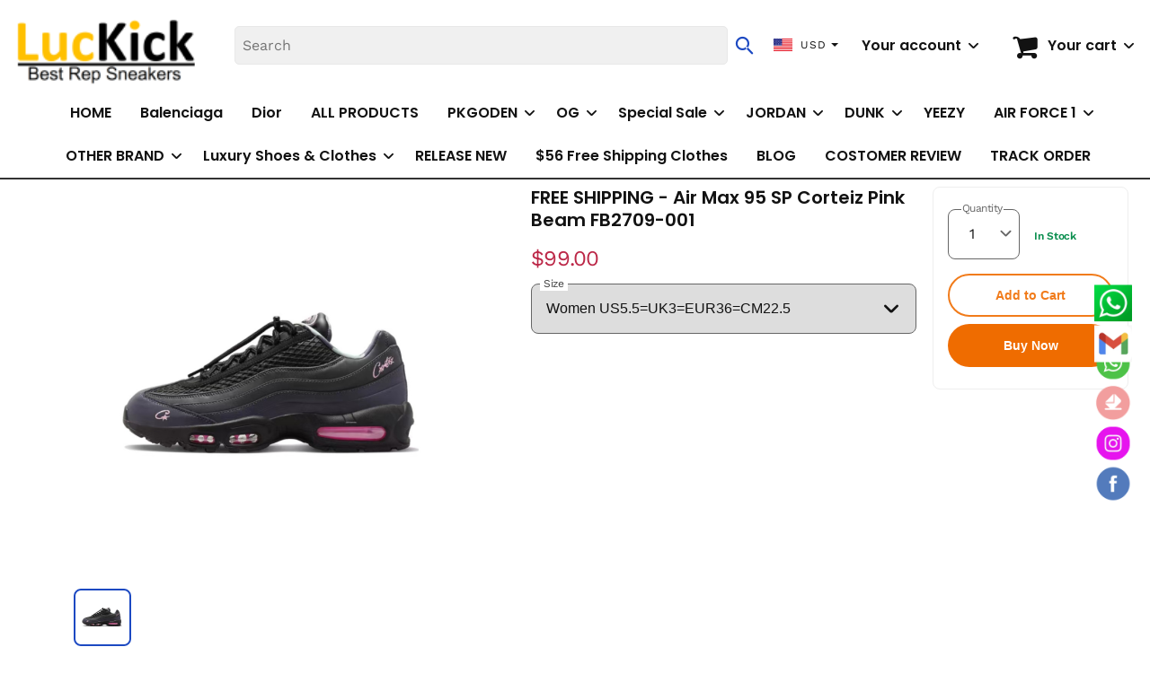

--- FILE ---
content_type: text/html; charset=utf-8
request_url: https://www.luckick.shop/FREE-SHIPPING---Air-Max-95-SP-Corteiz-Pink-Beam-FB2709-001
body_size: 29267
content:
<!DOCTYPE html>
<html lang="en">
<head>
  <meta charset="UTF-8" />
  <meta http-equiv="X-UA-Compatible" content="IE=edge" />
  <meta name="viewport" content="width=device-width, initial-scale=1.0, user-scalable=no,viewport-fit=cover" />
  <title>OG Air Max 95 SP Corteiz Pink Beam FB2709-001 - Luckick</title>
  <meta name="keywords" content="FREE SHIPPING -  Air Max 95 SP Corteiz Pink Beam FB2709-001,LucKick shoes">
  <meta name="description" content="OG Air Max 95 SP Corteiz Pink Beam FB2709-001 is one of the persons favorite series, the OG batch make ensue the reliable quality,Corteiz Aegean Storm mach Air Max made it as one of the most trendy style and cool kicks.">
  <meta http-equiv="x-dns-prefetch-control" content="on">
  <link rel="dns-prefetch" href="/">
  <link rel="canonical" href="https://www.luckick.shop/FREE-SHIPPING---Air-Max-95-SP-Corteiz-Pink-Beam-FB2709-001">
  <meta property="og:image" content="http://images.mrshopplus.com/424435247713048/DTB_proProduct/2024-04-27/og_air_max_95_sp_corteiz_pink_beam_fb2709_001_1A5D4E5C16F1D.png" /><meta property="og:image:secure_url" content="https://images.mrshopplus.com/424435247713048/DTB_proProduct/2024-04-27/og_air_max_95_sp_corteiz_pink_beam_fb2709_001_1A5D4E5C16F1D.png" /> <link rel="shortcut icon" href="https://images.mrshopplus.com/424435247713048/DTB_PageTheme/2023-02-14/18281FA1FE111.png">
  <meta name="theme-color" content="">
  <meta name="format-detection" content="telephone=no, email=no">
  <link rel="stylesheet" href="https://assets.mrshopplus.com/424435247713048/Theme-Chewy/10/Asset/style/common.css?t=1D843710ED015"/>
  <link rel="stylesheet" href="https://assets.mrshopplus.com/themes/vendor/swiper/7.4.1/swiper-bundle.min.css?t=20260113163846" />
  <link rel="stylesheet" href="https://assets.mrshopplus.com/424435247713048/Theme-Chewy/10/Asset/style/header.css?t=1D843710ED015" />
  <link rel="stylesheet" href="https://assets.mrshopplus.com/424435247713048/Theme-Chewy/10/Asset/style/footer.css?t=1D843710ED015" />
  <link rel="stylesheet" href="https://assets.mrshopplus.com/424435247713048/Theme-Chewy/10/Asset/style/index.css?t=1D843710ED015" />
  <link rel="stylesheet" href="https://assets.mrshopplus.com/424435247713048/Theme-Chewy/10/Asset/font/iconfont.css?t=1D843710ED015" />
  <style>
  /* devanagari */

@font-face {
    font-family: 'Poppins';
    font-style: italic;
    font-weight: 400;
    font-display: swap;
    src: url(https://assets.mrshopplus.com/424435247713048/Theme-Chewy/10/Asset/font/pxiEyp8kv8JHgFVrJJfecg.woff2) format('woff2');
    unicode-range: U+0900-097F, U+1CD0-1CF6, U+1CF8-1CF9, U+200C-200D, U+20A8, U+20B9, U+25CC, U+A830-A839, U+A8E0-A8FB;
}


/* latin-ext */

@font-face {
    font-family: 'Poppins';
    font-style: italic;
    font-weight: 400;
    font-display: swap;
    src: url(https://assets.mrshopplus.com/424435247713048/Theme-Chewy/10/AssetiEyp8kv8JHgFVrJJfecg.woff2) format('woff2');
    unicode-range: U+0100-024F, U+0259, U+1E00-1EFF, U+2020, U+20A0-20AB, U+20AD-20CF, U+2113, U+2C60-2C7F, U+A720-A7FF;
}


/* latin */

@font-face {
    font-family: 'Poppins';
    font-style: italic;
    font-weight: 400;
    font-display: swap;
    src: url(https://assets.mrshopplus.com/424435247713048/Theme-Chewy/10/Asset/font/pxiEyp8kv8JHgFVrJJfecg.woff2) format('woff2');
    unicode-range: U+0000-00FF, U+0131, U+0152-0153, U+02BB-02BC, U+02C6, U+02DA, U+02DC, U+2000-206F, U+2074, U+20AC, U+2122, U+2191, U+2193, U+2212, U+2215, U+FEFF, U+FFFD;
}


/* devanagari */

@font-face {
    font-family: 'Poppins';
    font-style: italic;
    font-weight: 600;
    font-display: swap;
    src: url(https://assets.mrshopplus.com/424435247713048/Theme-Chewy/10/Asset/font/pxiByp8kv8JHgFVrLEj6Z1xlFQ.woff2) format('woff2');
    unicode-range: U+0900-097F, U+1CD0-1CF6, U+1CF8-1CF9, U+200C-200D, U+20A8, U+20B9, U+25CC, U+A830-A839, U+A8E0-A8FB;
}


/* latin-ext */

@font-face {
    font-family: 'Poppins';
    font-style: italic;
    font-weight: 600;
    font-display: swap;
    src: url(https://assets.mrshopplus.com/424435247713048/Theme-Chewy/10/Asset/font/pxiByp8kv8JHgFVrLEj6Z1xlFQ.woff2) format('woff2');
    unicode-range: U+0100-024F, U+0259, U+1E00-1EFF, U+2020, U+20A0-20AB, U+20AD-20CF, U+2113, U+2C60-2C7F, U+A720-A7FF;
}


/* latin */

@font-face {
    font-family: 'Poppins';
    font-style: italic;
    font-weight: 600;
    font-display: swap;
    src: url(https://assets.mrshopplus.com/424435247713048/Theme-Chewy/10/Asset/font/pxiByp8kv8JHgFVrLEj6Z1xlFQ.woff2) format('woff2');
    unicode-range: U+0000-00FF, U+0131, U+0152-0153, U+02BB-02BC, U+02C6, U+02DA, U+02DC, U+2000-206F, U+2074, U+20AC, U+2122, U+2191, U+2193, U+2212, U+2215, U+FEFF, U+FFFD;
}


/* devanagari */

@font-face {
    font-family: 'Poppins';
    font-style: italic;
    font-weight: 800;
    font-display: swap;
    src: url(https://assets.mrshopplus.com/424435247713048/Theme-Chewy/10/Asset/font/pxiByp8kv8JHgFVrLEj6Z1xlFQ.woff2) format('woff2');
    unicode-range: U+0900-097F, U+1CD0-1CF6, U+1CF8-1CF9, U+200C-200D, U+20A8, U+20B9, U+25CC, U+A830-A839, U+A8E0-A8FB;
}


/* latin-ext */

@font-face {
    font-family: 'Poppins';
    font-style: italic;
    font-weight: 800;
    font-display: swap;
    src: url(https://assets.mrshopplus.com/424435247713048/Theme-Chewy/10/Asset/font/pxiByp8kv8JHgFVrLEj6Z1xlFQ.woff2) format('woff2');
    unicode-range: U+0100-024F, U+0259, U+1E00-1EFF, U+2020, U+20A0-20AB, U+20AD-20CF, U+2113, U+2C60-2C7F, U+A720-A7FF;
}


/* latin */

@font-face {
    font-family: 'Poppins';
    font-style: italic;
    font-weight: 800;
    font-display: swap;
    src: url(https://assets.mrshopplus.com/424435247713048/Theme-Chewy/10/Asset/font/pxiByp8kv8JHgFVrLEj6Z1xlFQ.woff2) format('woff2');
    unicode-range: U+0000-00FF, U+0131, U+0152-0153, U+02BB-02BC, U+02C6, U+02DA, U+02DC, U+2000-206F, U+2074, U+20AC, U+2122, U+2191, U+2193, U+2212, U+2215, U+FEFF, U+FFFD;
}


/* devanagari */

@font-face {
    font-family: 'Poppins';
    font-style: italic;
    font-weight: 900;
    font-display: swap;
    src: url(https://assets.mrshopplus.com/424435247713048/Theme-Chewy/10/Asset/font/pxiByp8kv8JHgFVrLEj6Z1xlFQ.woff2) format('woff2');
    unicode-range: U+0900-097F, U+1CD0-1CF6, U+1CF8-1CF9, U+200C-200D, U+20A8, U+20B9, U+25CC, U+A830-A839, U+A8E0-A8FB;
}


/* latin-ext */

@font-face {
    font-family: 'Poppins';
    font-style: italic;
    font-weight: 900;
    font-display: swap;
    src: url(https://assets.mrshopplus.com/424435247713048/Theme-Chewy/10/Asset/font/pxiByp8kv8JHgFVrLEj6Z1xlFQ.woff2) format('woff2');
    unicode-range: U+0100-024F, U+0259, U+1E00-1EFF, U+2020, U+20A0-20AB, U+20AD-20CF, U+2113, U+2C60-2C7F, U+A720-A7FF;
}


/* latin */

@font-face {
    font-family: 'Poppins';
    font-style: italic;
    font-weight: 900;
    font-display: swap;
    src: url(https://assets.mrshopplus.com/424435247713048/Theme-Chewy/10/Asset/font/pxiByp8kv8JHgFVrLEj6Z1xlFQ.woff2) format('woff2');
    unicode-range: U+0000-00FF, U+0131, U+0152-0153, U+02BB-02BC, U+02C6, U+02DA, U+02DC, U+2000-206F, U+2074, U+20AC, U+2122, U+2191, U+2193, U+2212, U+2215, U+FEFF, U+FFFD;
}


/* devanagari */

@font-face {
    font-family: 'Poppins';
    font-style: normal;
    font-weight: 400;
    font-display: swap;
    src: url(https://assets.mrshopplus.com/424435247713048/Theme-Chewy/10/Asset/font/pxiEyp8kv8JHgFVrJJfecg.woff2) format('woff2');
    unicode-range: U+0900-097F, U+1CD0-1CF6, U+1CF8-1CF9, U+200C-200D, U+20A8, U+20B9, U+25CC, U+A830-A839, U+A8E0-A8FB;
}


/* latin-ext */

@font-face {
    font-family: 'Poppins';
    font-style: normal;
    font-weight: 400;
    font-display: swap;
    src: url(https://assets.mrshopplus.com/424435247713048/Theme-Chewy/10/Asset/font/pxiEyp8kv8JHgFVrJJfecg.woff2) format('woff2');
    unicode-range: U+0100-024F, U+0259, U+1E00-1EFF, U+2020, U+20A0-20AB, U+20AD-20CF, U+2113, U+2C60-2C7F, U+A720-A7FF;
}


/* latin */

@font-face {
    font-family: 'Poppins';
    font-style: normal;
    font-weight: 400;
    font-display: swap;
    src: url(https://assets.mrshopplus.com/424435247713048/Theme-Chewy/10/Asset/font/pxiEyp8kv8JHgFVrJJfecg.woff2) format('woff2');
    unicode-range: U+0000-00FF, U+0131, U+0152-0153, U+02BB-02BC, U+02C6, U+02DA, U+02DC, U+2000-206F, U+2074, U+20AC, U+2122, U+2191, U+2193, U+2212, U+2215, U+FEFF, U+FFFD;
}


/* devanagari */

@font-face {
    font-family: 'Poppins';
    font-style: normal;
    font-weight: 600;
    font-display: swap;
    src: url(https://assets.mrshopplus.com/424435247713048/Theme-Chewy/10/Asset/font/pxiByp8kv8JHgFVrLEj6Z1xlFQ.woff2) format('woff2');
    unicode-range: U+0900-097F, U+1CD0-1CF6, U+1CF8-1CF9, U+200C-200D, U+20A8, U+20B9, U+25CC, U+A830-A839, U+A8E0-A8FB;
}


/* latin-ext */

@font-face {
    font-family: 'Poppins';
    font-style: normal;
    font-weight: 600;
    font-display: swap;
    src: url(https://assets.mrshopplus.com/424435247713048/Theme-Chewy/10/Asset/font/pxiByp8kv8JHgFVrLEj6Z1xlFQ.woff2) format('woff2');
    unicode-range: U+0100-024F, U+0259, U+1E00-1EFF, U+2020, U+20A0-20AB, U+20AD-20CF, U+2113, U+2C60-2C7F, U+A720-A7FF;
}


/* latin */

@font-face {
    font-family: 'Poppins';
    font-style: normal;
    font-weight: 600;
    font-display: swap;
    src: url(https://assets.mrshopplus.com/424435247713048/Theme-Chewy/10/Asset/font/pxiByp8kv8JHgFVrLEj6Z1xlFQ.woff2) format('woff2');
    unicode-range: U+0000-00FF, U+0131, U+0152-0153, U+02BB-02BC, U+02C6, U+02DA, U+02DC, U+2000-206F, U+2074, U+20AC, U+2122, U+2191, U+2193, U+2212, U+2215, U+FEFF, U+FFFD;
}


/* devanagari */

@font-face {
    font-family: 'Poppins';
    font-style: normal;
    font-weight: 800;
    font-display: swap;
    src: url(https://assets.mrshopplus.com/424435247713048/Theme-Chewy/10/Asset/font/pxiByp8kv8JHgFVrLEj6Z1xlFQ.woff2) format('woff2');
    unicode-range: U+0900-097F, U+1CD0-1CF6, U+1CF8-1CF9, U+200C-200D, U+20A8, U+20B9, U+25CC, U+A830-A839, U+A8E0-A8FB;
}


/* latin-ext */

@font-face {
    font-family: 'Poppins';
    font-style: normal;
    font-weight: 800;
    font-display: swap;
    src: url(https://assets.mrshopplus.com/424435247713048/Theme-Chewy/10/Asset/font/pxiByp8kv8JHgFVrLEj6Z1xlFQ.woff2) format('woff2');
    unicode-range: U+0100-024F, U+0259, U+1E00-1EFF, U+2020, U+20A0-20AB, U+20AD-20CF, U+2113, U+2C60-2C7F, U+A720-A7FF;
}


/* latin */

@font-face {
    font-family: 'Poppins';
    font-style: normal;
    font-weight: 800;
    font-display: swap;
    src: url(https://assets.mrshopplus.com/424435247713048/Theme-Chewy/10/Asset/font/pxiByp8kv8JHgFVrLEj6Z1xlFQ.woff2) format('woff2');
    unicode-range: U+0000-00FF, U+0131, U+0152-0153, U+02BB-02BC, U+02C6, U+02DA, U+02DC, U+2000-206F, U+2074, U+20AC, U+2122, U+2191, U+2193, U+2212, U+2215, U+FEFF, U+FFFD;
}


/* devanagari */

@font-face {
    font-family: 'Poppins';
    font-style: normal;
    font-weight: 900;
    font-display: swap;
    src: url(https://assets.mrshopplus.com/424435247713048/Theme-Chewy/10/Asset/font/pxiByp8kv8JHgFVrLEj6Z1xlFQ.woff2) format('woff2');
    unicode-range: U+0900-097F, U+1CD0-1CF6, U+1CF8-1CF9, U+200C-200D, U+20A8, U+20B9, U+25CC, U+A830-A839, U+A8E0-A8FB;
}


/* latin-ext */

@font-face {
    font-family: 'Poppins';
    font-style: normal;
    font-weight: 900;
    font-display: swap;
    src: url(https://assets.mrshopplus.com/424435247713048/Theme-Chewy/10/Asset/font/pxiByp8kv8JHgFVrLEj6Z1xlFQ.woff2) format('woff2');
    unicode-range: U+0100-024F, U+0259, U+1E00-1EFF, U+2020, U+20A0-20AB, U+20AD-20CF, U+2113, U+2C60-2C7F, U+A720-A7FF;
}


/* latin */

@font-face {
    font-family: 'Poppins';
    font-style: normal;
    font-weight: 900;
    font-display: swap;
    src: url(https://assets.mrshopplus.com/424435247713048/Theme-Chewy/10/Asset/font/pxiByp8kv8JHgFVrLEj6Z1xlFQ.woff2) format('woff2');
    unicode-range: U+0000-00FF, U+0131, U+0152-0153, U+02BB-02BC, U+02C6, U+02DA, U+02DC, U+2000-206F, U+2074, U+20AC, U+2122, U+2191, U+2193, U+2212, U+2215, U+FEFF, U+FFFD;
}

@font-face {
    font-family: 'Poppins';
    font-style: normal;
    font-weight: 500;
    src: url(https://assets.mrshopplus.com/424435247713048/Theme-Chewy/10/Asset/font/pxiByp8kv8JHgFVrLGT9Z1xlFQ.woff2) format('woff2');
}

@font-face {
    font-family: 'Poppins';
    font-style: normal;
    font-weight: 700;
    src: url(https://assets.mrshopplus.com/424435247713048/Theme-Chewy/10/Asset/font/pxiByp8kv8JHgFVrLCz7Z1xlFQ.woff2) format('woff2');
}

@font-face {
    font-family: 'PoppinsThin';
    src: url(https://assets.mrshopplus.com/424435247713048/Theme-Chewy/10/Asset/font/pxiEyp8kv8JHgFVrJJfecg.woff2) format('woff2');
}

@font-face {
    font-family: 'PoppinsBold';
    src: url(https://assets.mrshopplus.com/424435247713048/Theme-Chewy/10/Asset/font/pxiByp8kv8JHgFVrLCz7Z1xlFQ.woff2) format('woff2');
}


/* cyrillic-ext */

@font-face {
    font-family: 'Roboto';
    font-style: normal;
    font-weight: 300;
    font-display: swap;
    src: url(https://assets.mrshopplus.com/424435247713048/Theme-Chewy/10/Asset/font/KFOlCnqEu92Fr1MmSU5fBBc4AMP6lQ.woff2) format('woff2');
    unicode-range: U+0460-052F, U+1C80-1C88, U+20B4, U+2DE0-2DFF, U+A640-A69F, U+FE2E-FE2F;
}


/* cyrillic */

@font-face {
    font-family: 'Roboto';
    font-style: normal;
    font-weight: 300;
    font-display: swap;
    src: url(https://assets.mrshopplus.com/424435247713048/Theme-Chewy/10/Asset/font/KFOlCnqEu92Fr1MmSU5fBBc4AMP6lQ.woff2) format('woff2');
    unicode-range: U+0301, U+0400-045F, U+0490-0491, U+04B0-04B1, U+2116;
}


/* greek */

@font-face {
    font-family: 'Roboto';
    font-style: normal;
    font-weight: 300;
    font-display: swap;
    src: url(https://assets.mrshopplus.com/424435247713048/Theme-Chewy/10/Asset/font/KFOlCnqEu92Fr1MmSU5fBBc4AMP6lQ.woff2) format('woff2');
    unicode-range: U+0370-03FF;
}


/* vietnamese */

@font-face {
    font-family: 'Roboto';
    font-style: normal;
    font-weight: 300;
    font-display: swap;
    src: url(https://assets.mrshopplus.com/424435247713048/Theme-Chewy/10/Asset/font/KFOlCnqEu92Fr1MmSU5fBBc4AMP6lQ.woff2) format('woff2');
    unicode-range: U+0102-0103, U+0110-0111, U+0128-0129, U+0168-0169, U+01A0-01A1, U+01AF-01B0, U+1EA0-1EF9, U+20AB;
}


/* latin-ext */

@font-face {
    font-family: 'Roboto';
    font-style: normal;
    font-weight: 300;
    font-display: swap;
    src: url(https://assets.mrshopplus.com/424435247713048/Theme-Chewy/10/Asset/font/KFOlCnqEu92Fr1MmSU5fBBc4AMP6lQ.woff2) format('woff2');
    unicode-range: U+0100-024F, U+0259, U+1E00-1EFF, U+2020, U+20A0-20AB, U+20AD-20CF, U+2113, U+2C60-2C7F, U+A720-A7FF;
}


/* latin */

@font-face {
    font-family: 'Roboto';
    font-style: normal;
    font-weight: 300;
    font-display: swap;
    src: url(https://assets.mrshopplus.com/424435247713048/Theme-Chewy/10/Asset/font/KFOlCnqEu92Fr1MmSU5fBBc4AMP6lQ.woff2) format('woff2');
    unicode-range: U+0000-00FF, U+0131, U+0152-0153, U+02BB-02BC, U+02C6, U+02DA, U+02DC, U+2000-206F, U+2074, U+20AC, U+2122, U+2191, U+2193, U+2212, U+2215, U+FEFF, U+FFFD;
}

@font-face {
    font-family: 'Roboto';
    font-weight: 400;
    src: url(https://assets.mrshopplus.com/424435247713048/Theme-Chewy/10/Asset/font/Roboto-400.3b59f4fa.woff2) format('woff2');
}


/* cyrillic-ext */

@font-face {
    font-family: 'Roboto';
    font-style: normal;
    font-weight: 500;
    font-display: swap;
    src: url(https://assets.mrshopplus.com/424435247713048/Theme-Chewy/10/Asset/font/Roboto-500.897a0588.woff2) format('woff2');
    unicode-range: U+0460-052F, U+1C80-1C88, U+20B4, U+2DE0-2DFF, U+A640-A69F, U+FE2E-FE2F;
}


/* cyrillic */

@font-face {
    font-family: 'Roboto';
    font-style: normal;
    font-weight: 500;
    font-display: swap;
    src: url(https://assets.mrshopplus.com/424435247713048/Theme-Chewy/10/Asset/font/Roboto-500.897a0588.woff2) format('woff2');
    unicode-range: U+0301, U+0400-045F, U+0490-0491, U+04B0-04B1, U+2116;
}


/* greek */

@font-face {
    font-family: 'Roboto';
    font-style: normal;
    font-weight: 500;
    font-display: swap;
    src: url(https://assets.mrshopplus.com/424435247713048/Theme-Chewy/10/Asset/font/Roboto-500.897a0588.woff2) format('woff2');
    unicode-range: U+0370-03FF;
}


/* vietnamese */

@font-face {
    font-family: 'Roboto';
    font-style: normal;
    font-weight: 500;
    font-display: swap;
    src: url(https://assets.mrshopplus.com/424435247713048/Theme-Chewy/10/Asset/font/Roboto-500.897a0588.woff2) format('woff2');
    unicode-range: U+0102-0103, U+0110-0111, U+0128-0129, U+0168-0169, U+01A0-01A1, U+01AF-01B0, U+1EA0-1EF9, U+20AB;
}


/* latin-ext */

@font-face {
    font-family: 'Roboto';
    font-style: normal;
    font-weight: 500;
    font-display: swap;
    src: url(https://assets.mrshopplus.com/424435247713048/Theme-Chewy/10/Asset/font/Roboto-500.897a0588.woff2) format('woff2');
    unicode-range: U+0100-024F, U+0259, U+1E00-1EFF, U+2020, U+20A0-20AB, U+20AD-20CF, U+2113, U+2C60-2C7F, U+A720-A7FF;
}


/* latin */

@font-face {
    font-family: 'Roboto';
    font-style: normal;
    font-weight: 500;
    font-display: swap;
    src: url(https://assets.mrshopplus.com/424435247713048/Theme-Chewy/10/Asset/font/Roboto-500.897a0588.woff2) format('woff2');
    unicode-range: U+0000-00FF, U+0131, U+0152-0153, U+02BB-02BC, U+02C6, U+02DA, U+02DC, U+2000-206F, U+2074, U+20AC, U+2122, U+2191, U+2193, U+2212, U+2215, U+FEFF, U+FFFD;
}

@font-face {
    font-family: 'Roboto';
    font-weight: 700;
    src: url(https://assets.mrshopplus.com/424435247713048/Theme-Chewy/10/Asset/font/Roboto-700.746e4b5d.woff2) format('woff2');
}


/* vietnamese */

@font-face {
    font-family: 'Work Sans';
    font-style: italic;
    font-weight: 400;
    font-display: swap;
    src: url(https://assets.mrshopplus.com/424435247713048/Theme-Chewy/10/Asset/font/QGYsz_wNahGAdqQ43Rh_fKDp.woff2) format('woff2');
    unicode-range: U+0102-0103, U+0110-0111, U+0128-0129, U+0168-0169, U+01A0-01A1, U+01AF-01B0, U+1EA0-1EF9, U+20AB;
}


/* latin-ext */

@font-face {
    font-family: 'Work Sans';
    font-style: italic;
    font-weight: 400;
    font-display: swap;
    src: url(https://assets.mrshopplus.com/424435247713048/Theme-Chewy/10/Asset/font/QGYsz_wNahGAdqQ43Rh_fKDp.woff2) format('woff2');
    unicode-range: U+0100-024F, U+0259, U+1E00-1EFF, U+2020, U+20A0-20AB, U+20AD-20CF, U+2113, U+2C60-2C7F, U+A720-A7FF;
}


/* latin */

@font-face {
    font-family: 'Work Sans';
    font-style: italic;
    font-weight: 400;
    font-display: swap;
    src: url(https://assets.mrshopplus.com/424435247713048/Theme-Chewy/10/Asset/font/QGYsz_wNahGAdqQ43Rh_fKDp.woff2) format('woff2');
    unicode-range: U+0000-00FF, U+0131, U+0152-0153, U+02BB-02BC, U+02C6, U+02DA, U+02DC, U+2000-206F, U+2074, U+20AC, U+2122, U+2191, U+2193, U+2212, U+2215, U+FEFF, U+FFFD;
}


/* vietnamese */

@font-face {
    font-family: 'Work Sans';
    font-style: italic;
    font-weight: 600;
    font-display: swap;
    src: url(https://assets.mrshopplus.com/424435247713048/Theme-Chewy/10/Asset/font/QGYsz_wNahGAdqQ43Rh_fKDp.woff2) format('woff2');
    unicode-range: U+0102-0103, U+0110-0111, U+0128-0129, U+0168-0169, U+01A0-01A1, U+01AF-01B0, U+1EA0-1EF9, U+20AB;
}


/* latin-ext */

@font-face {
    font-family: 'Work Sans';
    font-style: italic;
    font-weight: 600;
    font-display: swap;
    src: url(https://assets.mrshopplus.com/424435247713048/Theme-Chewy/10/Asset/font/QGYsz_wNahGAdqQ43Rh_fKDp.woff2) format('woff2');
    unicode-range: U+0100-024F, U+0259, U+1E00-1EFF, U+2020, U+20A0-20AB, U+20AD-20CF, U+2113, U+2C60-2C7F, U+A720-A7FF;
}


/* latin */

@font-face {
    font-family: 'Work Sans';
    font-style: italic;
    font-weight: 600;
    font-display: swap;
    src: url(https://assets.mrshopplus.com/424435247713048/Theme-Chewy/10/Asset/font/QGYsz_wNahGAdqQ43Rh_fKDp.woff2) format('woff2');
    unicode-range: U+0000-00FF, U+0131, U+0152-0153, U+02BB-02BC, U+02C6, U+02DA, U+02DC, U+2000-206F, U+2074, U+20AC, U+2122, U+2191, U+2193, U+2212, U+2215, U+FEFF, U+FFFD;
}


/* vietnamese */

@font-face {
    font-family: 'Work Sans';
    font-style: normal;
    font-weight: 400;
    font-display: swap;
    src: url(https://assets.mrshopplus.com/424435247713048/Theme-Chewy/10/Asset/font/QGYsz_wNahGAdqQ43Rh_fKDp.woff2) format('woff2');
    unicode-range: U+0102-0103, U+0110-0111, U+0128-0129, U+0168-0169, U+01A0-01A1, U+01AF-01B0, U+1EA0-1EF9, U+20AB;
}


/* latin-ext */

@font-face {
    font-family: 'Work Sans';
    font-style: normal;
    font-weight: 400;
    font-display: swap;
    src: url(https://assets.mrshopplus.com/424435247713048/Theme-Chewy/10/Asset/font/QGYsz_wNahGAdqQ43Rh_fKDp.woff2) format('woff2');
    unicode-range: U+0100-024F, U+0259, U+1E00-1EFF, U+2020, U+20A0-20AB, U+20AD-20CF, U+2113, U+2C60-2C7F, U+A720-A7FF;
}


/* latin */

@font-face {
    font-family: 'Work Sans';
    font-style: normal;
    font-weight: 400;
    font-display: swap;
    src: url(https://assets.mrshopplus.com/424435247713048/Theme-Chewy/10/Asset/font/QGYsz_wNahGAdqQ43Rh_fKDp.woff2) format('woff2');
    unicode-range: U+0000-00FF, U+0131, U+0152-0153, U+02BB-02BC, U+02C6, U+02DA, U+02DC, U+2000-206F, U+2074, U+20AC, U+2122, U+2191, U+2193, U+2212, U+2215, U+FEFF, U+FFFD;
}


/* vietnamese */

@font-face {
    font-family: 'Work Sans';
    font-style: normal;
    font-weight: 600;
    font-display: swap;
    src: url(https://assets.mrshopplus.com/424435247713048/Theme-Chewy/10/Asset/font/QGYsz_wNahGAdqQ43Rh_fKDp.woff2) format('woff2');
    unicode-range: U+0102-0103, U+0110-0111, U+0128-0129, U+0168-0169, U+01A0-01A1, U+01AF-01B0, U+1EA0-1EF9, U+20AB;
}


/* latin-ext */

@font-face {
    font-family: 'Work Sans';
    font-style: normal;
    font-weight: 600;
    font-display: swap;
    src: url(https://assets.mrshopplus.com/424435247713048/Theme-Chewy/10/Asset/font/QGYsz_wNahGAdqQ43Rh_fKDp.woff2) format('woff2');
    unicode-range: U+0100-024F, U+0259, U+1E00-1EFF, U+2020, U+20A0-20AB, U+20AD-20CF, U+2113, U+2C60-2C7F, U+A720-A7FF;
}


/* latin */

@font-face {
    font-family: 'Work Sans';
    font-style: normal;
    font-weight: 600;
    font-display: swap;
    src: url(https://assets.mrshopplus.com/424435247713048/Theme-Chewy/10/Asset/font/QGYsz_wNahGAdqQ43Rh_fKDp.woff2) format('woff2');
    unicode-range: U+0000-00FF, U+0131, U+0152-0153, U+02BB-02BC, U+02C6, U+02DA, U+02DC, U+2000-206F, U+2074, U+20AC, U+2122, U+2191, U+2193, U+2212, U+2215, U+FEFF, U+FFFD;
}
</style>
<script defer src="https://www.googletagmanager.com/gtag/js?id=G-V0SYWN1YY9"></script><script>window.dataLayer = window.dataLayer || [];
function gtag(){dataLayer.push(arguments);}; gtag('js', new Date());gtag('config', 'G-V0SYWN1YY9');</script><script>
/** view_item */  gtag('event', 'view_item',{"items":[{"id":"463808880702231","name":"FREE SHIPPING -  Air Max 95 SP Corteiz Pink Beam FB2709-001","variant":"Women US5.5=UK3=EUR36=CM22.5","quantity":1,"price":99.00}]});
</script>
<script>
function ga_add_to_cart(variant_label,quantity, price){
gtag('event', 'add_to_cart',{ items: [{ id: '463808880694553', name: 'FREE SHIPPING -  Air Max 95 SP Corteiz Pink Beam FB2709-001', variant: variant_label, quantity: quantity,price:price }] })
};
</script>
  <style>
    @font-face {
      font-family: "iconfont"; /* Project id 3188499 */
      src: url(https://assets.mrshopplus.com/424435247713048/Theme-Chewy/10/Asset/font/iconfont.woff2?t=1646116455100) format('woff2'),
          url(https://assets.mrshopplus.com/424435247713048/Theme-Chewy/10/Asset/font/iconfont.woff?t=1646116455100) format('woff'),
          url(https://assets.mrshopplus.com/424435247713048/Theme-Chewy/10/Asset/font/iconfont.ttf?t=1646116455100) format('truetype'),
          url(https://assets.mrshopplus.com/424435247713048/Theme-Chewy/10/Asset/font/iconfont.svg?t=1646116455100#iconfont) format('svg');
    }
  </style>
  <script>
    window.True = true;window.False = false;
    window.FS_MRSHOPPLUS = {
      customer_id: '',
      is_sub: false,
      finance: '1',
      finance_symbol: '$',
      cdn_domain: '/',
      shop_name: 'LucKick.shop',
      theme_id: '',
      shop_id: '424435247713048',
      shop_env: '0',
      default_img: '',
      template_name: 'product_detail',
      template_type: '1',
      pagePath: '/FREE-SHIPPING---Air-Max-95-SP-Corteiz-Pink-Beam-FB2709-001',
      theme_name: "Luckick.shop",
      theme_version: "v1",
      oss_img_url: 'https://images.mrshopplus.com/',
      currentShopCurrency: {"Id":424530026763286,"Pid":1,"No":0,"Status":1,"IsDefineRate":false,"DefineRate":null,"FS_SiteCurrency_Icon":"static/image/sitecurrency/USD.jpg","FS_SiteCurrency_ShortHand":"USD","FS_SiteCurrency_EnName":"US Dollar","FS_SiteCurrency_ExchangeRate":1.000000000,"FS_SiteCurrency_SymbolCurrency":"$"}
    };
    window.product_reviews_star_color = "";
    window.FS_MRSHOPPLUS.customer_name= '';
    window.FS_MRSHOPPLUS.apps={"custom_code":true,"order_ref":false,"redirect_301":true,"bus_manager":false,"google_shopping":false,"page_popup":true,"review":true,"google_analytics":true,"sizes_table":false,"sysShield":true,"CustomerPlug":true,"Distribution":false,"customer_product_plug":false,"amp":false,"google_md":false,"sys_article_review":false,"order_ext_field":false,"lucky_draw":false,"product_icon":false,"customLink":false,"product_tag":false,"product_filter":false,"tiktok_analytics":false,"vote":false,"query_word":true,"google_survey":false,"order_fee_addition":false,"product_recycle":false,"product_relative":false,"product_view":false}|| {};
    window.FS_MRSHOPPLUS.fsmr_cookie_map = {"customer_id":"jstoken_424435247713048_cid","customer_name":"jstoken_424435247713048_cn"} || {};
    window.FS_MRSHOPPLUS.cached_types = [1,15,108] || [];
    const cachedPage = window.FS_MRSHOPPLUS.cached_types.find( ct => ct == window.FS_MRSHOPPLUS.template_type);
    if(!(cachedPage === void 0)) {
      !(function (win, { read }) {
        win.FS_MRSHOPPLUS =  win.FS_MRSHOPPLUS || {};
        const map = win.FS_MRSHOPPLUS.fsmr_cookie_map;
        if ("undefined" != typeof document && (!arguments.length || map)) {
          let t = document.cookie ? document.cookie.split("; ") : [];
          for(const key in map) {
            let o = {}, r = 0;
            const e = map[key];
            for (;r < t.length; r++) {
              let i = t[r].split("=")
                , c = i.slice(1).join("=");
              try {
                const u = decodeURIComponent(i[0]);
                if (o[u] = read(c), e === u) {
                  break
                }
              } catch (e) { }
            }
            const v = o[e] || '';
            if( v )
              win.FS_MRSHOPPLUS[key] = v;
          }
        }
      })(window, {
        read: function (e) {
          return '"' === e[0] && (e = e.slice(1, -1)),
            e.replace(/(%[\dA-F]{2})+/gi, decodeURIComponent);
        }
      });
    }
  </script>

  
  
<script type="application/ld+json">{"@context": "https://schema.org","@graph": [{"@type": "Organization","@id": "https://www.luckick.shop#organization","name": "LucKick.shop","url": "https://www.luckick.shop","logo": {"@type": "ImageObject","@id": "https://www.luckick.shop#logo", "url": "https://images.mrshopplus.com/424435247713048/DTB_PageTheme/2023-02-17/182BA66675410.png","caption": "LucKick.shop"},"contactPoint": {"@type": "ContactPoint","email": "luckick.shop@gmail.com","contactType": "customer service"}},{"@type": "WebSite","@id": "https://www.luckick.shop#website","url": "https://www.luckick.shop","name": "LucKick.shop","description":"OG Air Max 95 SP Corteiz Pink Beam FB2709-001 is one of the persons favorite series, the OG batch make ensue the reliable quality,Corteiz Aegean Storm mach Air Max made it as one of the most trendy style and cool kicks.","publisher": {"@id": "https://www.luckick.shop#organization"},"potentialAction": {"@type": "SearchAction","target": {"@type": "EntryPoint","urlTemplate": "https://www.luckick.shop/search/{search_term_string}"},"query-input": "required name=search_term_string"},"inLanguage": "en-us"},{"@type": "WebPage","@id": "https://www.luckick.shop/FREE-SHIPPING---Air-Max-95-SP-Corteiz-Pink-Beam-FB2709-001#webpage","url": "https://www.luckick.shop/FREE-SHIPPING---Air-Max-95-SP-Corteiz-Pink-Beam-FB2709-001","name": "FREE SHIPPING -  Air Max 95 SP Corteiz Pink Beam FB2709-001 - LucKick.shop","isPartOf": {"@id": "https://www.luckick.shop#website"},"primaryImageOfPage": "https://images.mrshopplus.com/424435247713048/DTB_proProduct/2024-04-27/og_air_max_95_sp_corteiz_pink_beam_fb2709_001_1A5D4E5C16F1D.png","breadcrumb": {"@id": "https://www.luckick.shop/FREE-SHIPPING---Air-Max-95-SP-Corteiz-Pink-Beam-FB2709-001#breadcrumb"}},{"@type": "BreadcrumbList","@id": "https://www.luckick.shop/FREE-SHIPPING---Air-Max-95-SP-Corteiz-Pink-Beam-FB2709-001#breadcrumb","itemListElement": [{"@type": "ListItem","position": 1,"name": "Home","item": "https://www.luckick.shop"},{"@type": "ListItem","position": 2,"name": "Air Max","item": "https://www.luckick.shop/Air-Max-c138334/"},{"@type": "ListItem","position": 3,"name": "FREE SHIPPING -  Air Max 95 SP Corteiz Pink Beam FB2709-001","item": "https://www.luckick.shop/FREE-SHIPPING---Air-Max-95-SP-Corteiz-Pink-Beam-FB2709-001"}]},{"@type": "Product","@id": "https://www.luckick.shop/FREE-SHIPPING---Air-Max-95-SP-Corteiz-Pink-Beam-FB2709-001#product","name": "FREE SHIPPING -  Air Max 95 SP Corteiz Pink Beam FB2709-001","description": "  Order Process: 1. Product and etc consultation, then Place Order. 2. Finish Payment, if any issues, pls contact to CS to solve it. 3. Customer Service(CS) contact you to confirm Size and delivery in","sku": "463808880694553","image": ["https://images.mrshopplus.com/","https://images.mrshopplus.com/424435247713048/DTB_proProduct/2024-04-27/og_air_max_95_sp_corteiz_pink_beam_fb2709_001_1A5D4E5C16F1D.png"],"brand": {"@type": "Brand","name": "LucKick.shop"},"offers": {"@type": "Offer","url": "https://www.luckick.shop/FREE-SHIPPING---Air-Max-95-SP-Corteiz-Pink-Beam-FB2709-001","priceCurrency": "USD","price": "99.000000000","priceValidUntil": "2026-02-14","availability": "https://schema.org/InStock","seller": {"@id": "https://www.luckick.shop#organization"}},"mainEntityOfPage": {"@id": "https://www.luckick.shop/FREE-SHIPPING---Air-Max-95-SP-Corteiz-Pink-Beam-FB2709-001#webpage"}}]}</script><style>
.desktop-header__search .search__container input {
    background: #f0f0f0 !important;
}
.desktop-header__search .search__container input{
    border: 1px solid #e8e8e8;
}
.sticky-menu-icon .iconfont {
color: #121212;
}
.sticky-header__logo {
height: 4.5rem;
}

.desktop-header {
border-bottom: 2px solid #333;
}

.desktop-header__user-link .header__navigation-item:hover {
background-color: #fff;
}

.footer_email:hover{
    background-color: #fff;
  }

  .header__navigation-item:hover{
    background-color: #fff ;
  }

.mobile-header_search {
 background-color:  #fff;
}
.mobile-header {

    color: #121212;
}
.mobile-header_actions .iconfont.icon-shouye-gouwuche1 {
    color:  #121212;
}

.mobile-header_actions .iconfont.icon-gerenzhongxin {
    color: #121212;
}
.mobile-header {
    background-color:  #fff;
}
.chewy-logo {
    height: 92px;
padding-top: 20px;
}
.header__navigation-item .header__navigation-item__text {
    color: #121212;
}
.desktop-header {
    background-color: #fff;
}

.nav-menu-drop-item i.icon-shouye-xiala, .nav-drop-item i.icon-shouye-xiala {
    color: #121212;
}
.desktop-header__cart i {
    color: #121212;
}
.currencies.dropdown a.dropdown-toggle .state_icon {
    color: #121212;
}
.caret {
 border-top: 4px dashed #121212;
}
.sticky-header {
background-color: #fff;
}
.footer__contact {
    background-color: #fffde7;
}
.footer__container>span, .footer__container>span>a, .footer_email {
    color: #121212;
}
</style>
<style>
.mrshop-section .rich-text-comm {
  line-height: 2em;
}


</style>
<script src='https://assets.mrshopplus.com/themes/lang/424435247713048/424436469342235/en-us.js?t=1D843710ED015'></script>  
  <style>
    /* pictureView */
    #pictureViewer .menu-bar .handel.maximization{
      background-image: url( https://assets.mrshopplus.com/424435247713048/Theme-Chewy/10/Asset/img/maximization_black.png);
      background-size: 14px;
    }
   
    #pictureViewer .menu-bar .handel.miniaturization{
      background-size: 16px;
      background-image: url( https://assets.mrshopplus.com/424435247713048/Theme-Chewy/10/Asset/img/miniaturization_black.png);
    }
  
    #pictureViewer .menu-bar .handel.close-view{
      background-image: url( https://assets.mrshopplus.com/424435247713048/Theme-Chewy/10/Asset/img/close_black.png);
      background-size: 15px;
    }
   

    #pictureViewer .handel-prev{
      background-image: url( https://assets.mrshopplus.com/424435247713048/Theme-Chewy/10/Asset/img/prev_blank.png);
    }
    #pictureViewer .handel-next{
      background-image: url( https://assets.mrshopplus.com/424435247713048/Theme-Chewy/10/Asset/img/next_blank.png);
    }
 
  </style>
</head>

<body >
  <!-- set_bindsale_cart_cookie -->
  <script src="https://assets.mrshopplus.com/themes/vendor/jQuery/3.6.0/jquery.min.js?t=20260113163846"></script>
  <script src="https://assets.mrshopplus.com/themes/vendor/swiper/7.4.1/swiper-bundle.min.js?t=20260113163846"></script>
  <script type="text/javascript" src="https://assets.mrshopplus.com/424435247713048/Theme-Chewy/10/Asset/script/common.js?t=1D843710ED015"></script>
  <header id=mrshop-section-header class=mrshop-section data-section-id=header data-section-type=header data-section-style="" data-section-comp-type=0><div class=desktop-header><div class=desktop-header__container><div class=desktop-header__actions><a class=desktop-header__logo href=https://www.luckick.shop/><img class=chewy-logo src=https://images.mrshopplus.com/424435247713048/DTB_PageTheme/2023-02-17/182BA66675410.png-h50 loading=lazy></a><div class=desktop-header__search><form class=search><div class=search__container><input type=text autocomplete=off placeholder=Search><button class=search__search-icon><i class="iconfont icon-sousuo"></i></button></div></form></div><div class="currencies header_dropdown dropdown"><a class="selcurrenct dropdown-toggle top_text_color"><span class=state_icon style="background-image:url('https://images.mrshopplus.com/static/image/sitecurrency/USD.jpg')">USD</span> <span class=caret></span></a><ul class=dropdown-menu><li class="flag clearfix" id=424530026763286><a href=javascript:void(0) title="US Dollar"><span class=state_icon style="background-image:url('https://images.mrshopplus.com/static/image/sitecurrency/USD.jpg')">US Dollar</span></a><li class="flag clearfix" id=424530026764315><a href=javascript:void(0) title=Euro><span class=state_icon style="background-image:url('https://images.mrshopplus.com/static/image/sitecurrency/EUR.jpg')">Euro</span></a><li class="flag clearfix" id=424530026766102><a href=javascript:void(0) title="British Pound"><span class=state_icon style="background-image:url('https://images.mrshopplus.com/static/image/sitecurrency/GBP.jpg')">British Pound</span></a><li class="flag clearfix" id=424530026765074><a href=javascript:void(0) title="Australian Dollar"><span class=state_icon style="background-image:url('https://images.mrshopplus.com/static/image/sitecurrency/AUD.jpg')">Australian Dollar</span></a><li class="flag clearfix" id=424530026765851><a href=javascript:void(0) title="Canadian Dollar"><span class=state_icon style="background-image:url('https://images.mrshopplus.com/static/image/sitecurrency/CAD.jpg')">Canadian Dollar</span></a></ul></div><div class=desktop-header__user-link><span class="header__navigation-item nav-drop-item header-login"><span class=header__navigation-item__text><span>Your account</span></span> <i class="iconfont icon-shouye-xiala"></i> <span class=triangle></span></span></div><div class=desktop-header__user-link><span class="header__navigation-item nav-drop-item"><span class=desktop-header__cart><i class="iconfont icon-shouye-gouwuche1 header__cart-icon"></i> <span class="header__cart-badge bold-font round-picture"></span></span> <a href=https://www.luckick.shop/cart class=header__navigation-item__text>Your cart</a> <i class="iconfont icon-shouye-xiala"></i> <span class=triangle></span><div class=header__navigation-item__flyout><div class=cart-content><div class=header-drop-minicart><div class=header-drop-minicart__header><div class=minicart__header-info><span class="cart-subtotal bold-font"></span> <a href=https://www.luckick.shop/cart>Edit Cart</a></div><a href="javascript: Cart.direct2Checkout()" class=cart__checkout-button>Proceed to Checkout</a></div></div></div></div></span></div></div><div class=desktop-header__navigation><span class=header__navigation-item><h2><a target=_self class=header__navigation-item__text href=https://www.luckick.shop/>HOME</a></h2><i class="iconfont icon-shouye-xiala"></i> <span class=triangle></span></span> <span class=header__navigation-item><h2><a target=_self class=header__navigation-item__text href="https://www.luckick.shop/search?q=Balenciaga">Balenciaga</a></h2><i class="iconfont icon-shouye-xiala"></i> <span class=triangle></span></span> <span class=header__navigation-item><h2><a target=_self class=header__navigation-item__text href="https://www.luckick.shop/search?q=dior">Dior</a></h2><i class="iconfont icon-shouye-xiala"></i> <span class=triangle></span></span> <span class=header__navigation-item><h2><a target=_self class=header__navigation-item__text href=https://www.luckick.shop/all-products/>ALL PRODUCTS</a></h2><i class="iconfont icon-shouye-xiala"></i> <span class=triangle></span></span> <span class="header__navigation-item nav-menu-drop-item"><h2><a target=_blank class=header__navigation-item__text href=https://www.luckick.shop/PK-GOD-Sneakers-c109304/>PKGODEN</a></h2><i class="iconfont icon-shouye-xiala"></i> <span class=triangle></span><div class=header__sub-navigation-item__flyout data-tag=flyout><div class=flyout-navigation__content><div class=link-section><a target=_blank href=https://www.luckick.shop/PK-Jordan-1-c109305/ class=link-section_title>PKGoden JORDAN 1</a></div><div class=link-section><a target=_self href=https://www.luckick.shop/PK-Jordan-3-c109433 class=link-section_title>PKGoden JORDAN 3</a></div><div class=link-section><a target=_blank href=https://www.luckick.shop/PK-Jordan-4-c109434/ class=link-section_title>PKGoden JORDAN 4</a></div><div class=link-section><a target=_self href=https://www.luckick.shop/PK-Jordan-5-c109435 class=link-section_title>PKGoden JORDAN 5</a></div><div class=link-section><a target=_blank href=https://www.luckick.shop/PK-Jordan-6-c109436/ class=link-section_title>PKGoden JORDAN 6</a></div><div class=link-section><a target=_self href=https://www.luckick.shop/PK-Jordan-11-c109437 class=link-section_title>PKGoden JORDAN 11</a></div><div class=link-section><a target=_blank href=https://www.luckick.shop/PK-GOD-Jordan-13-c112434 class=link-section_title>PKGoden JORDAN 13</a></div><div class=link-section><a target=_self href=https://www.luckick.shop/PK-GOD-Dunk/ class=link-section_title>PKGoden DUNK</a></div><div class=link-section><a target=_self href=https://www.luckick.shop/PK-GOD-AIR-FORCE-1 class=link-section_title>PKGoden AIR FORCE 1</a></div><div class=link-section><a target=_self href=https://www.luckick.shop/PK-GOD-A-Bathing-Ape-c138634 class=link-section_title>PKGoden A BATHING APE</a></div></div></div></span> <span class="header__navigation-item nav-menu-drop-item"><h2><a target=_blank class=header__navigation-item__text href=https://www.luckick.shop/OG-c109446>OG</a></h2><i class="iconfont icon-shouye-xiala"></i> <span class=triangle></span><div class=header__sub-navigation-item__flyout data-tag=flyout><div class=flyout-navigation__content><div class=link-section><a target=_blank href=https://www.luckick.shop/OG-Jordan-4-c148782/ class=link-section_title>OG Jordan 4</a></div><div class=link-section><a target=_blank href=https://www.luckick.shop/OG-Jordan-1-c109447 class=link-section_title>OG Jordan 1</a></div><div class=link-section><a target=_self href=https://www.luckick.shop/OG-Jordan-others-c109448 class=link-section_title>OG JORDAN</a></div><div class=link-section><a target=_self href=https://www.luckick.shop/OG-Dunk-c109450 class=link-section_title>OG DUNK</a></div><div class=link-section><a target=_self class=link-section_title>OG AIR FORCE 1</a></div></div></div></span> <span class="header__navigation-item nav-menu-drop-item"><h2><a target=_blank class=header__navigation-item__text href=https://www.luckick.shop/Special-Sale/>Special Sale</a></h2><i class="iconfont icon-shouye-xiala"></i> <span class=triangle></span><div class=header__sub-navigation-item__flyout data-tag=flyout><div class=flyout-navigation__content><div class=link-section><a target=_blank href=https://www.luckick.shop/Special-Sale-Jordan-1-c109456/ class=link-section_title>Special Sale JORDAN</a></div><div class=link-section><a target=_blank href=https://www.luckick.shop/Special-Sale-Dunk-c112731/ class=link-section_title>Special Sale DUNK</a></div><div class=link-section><a target=_blank href=https://www.luckick.shop/BMLin-Force-1-c109458 class=link-section_title>Special Sale AIR FORCE 1</a></div><div class=link-section><a target=_blank href=https://www.luckick.shop/Special-Sale-A-Bathing-Ape-Bape/ class=link-section_title>Special Sale A Bathing Ape Bape</a></div></div></div></span> <span class="header__navigation-item nav-menu-drop-item"><h2><a target=_blank class=header__navigation-item__text href=https://www.luckick.shop/Air-Jordan-c110356>JORDAN</a></h2><i class="iconfont icon-shouye-xiala"></i> <span class=triangle></span><div class=header__sub-navigation-item__flyout data-tag=flyout><div class=flyout-navigation__content><div class=link-section><a target=_self href=https://www.luckick.shop/PK-Jordan-1-c109305/ class=link-section_title>JORDAN 1</a></div><div class=link-section><a target=_self href=https://www.luckick.shop/Jordan-2 class=link-section_title>JORDAN 2</a></div><div class=link-section><a target=_self href=https://www.luckick.shop/Air-Jordan-3-c110358 class=link-section_title>JORDAN 3</a></div><div class=link-section><a target=_self href=https://www.luckick.shop/Air-Jordan-4-c110359 class=link-section_title>JORDAN 4</a></div><div class=link-section><a target=_self href=https://www.luckick.shop/Air-Jordan-5-c110360 class=link-section_title>JORDAN 5</a></div><div class=link-section><a target=_self href=https://www.luckick.shop/Air-Jordan-6-c110361 class=link-section_title>JORDAN 6</a></div><div class=link-section><a target=_self href=https://www.luckick.shop/Air-Jordan-11-c110362 class=link-section_title>JORDAN 11</a></div><div class=link-section><a target=_self href=https://www.luckick.shop/Jordan-12 class=link-section_title>JORDAN 12</a></div><div class=link-section><a target=_self href=https://www.luckick.shop/Jordan-13 class=link-section_title>JORDAN 13</a></div></div></div></span> <span class="header__navigation-item nav-menu-drop-item"><h2><a target=_blank class=header__navigation-item__text href=https://www.luckick.shop/Dunk-SB-c110364>DUNK</a></h2><i class="iconfont icon-shouye-xiala"></i> <span class=triangle></span><div class=header__sub-navigation-item__flyout data-tag=flyout><div class=flyout-navigation__content><div class=link-section><a target=_self href=https://www.luckick.shop/PK-GOD-Dunk/ class=link-section_title>PKGoden DUNK</a></div><div class=link-section><a target=_self href=https://www.luckick.shop/OG-Dunk-c109450 class=link-section_title>OG DUNK</a></div><div class=link-section><a target=_self href=https://www.luckick.shop/Special-Sale-Dunk-c112731/ class=link-section_title>BMLIN DUNK</a></div></div></div></span> <span class=header__navigation-item><h2><a target=_self class=header__navigation-item__text href="https://www.newchamps.net/Yeezy/?ref=lkdhl">YEEZY</a></h2><i class="iconfont icon-shouye-xiala"></i> <span class=triangle></span></span> <span class="header__navigation-item nav-menu-drop-item"><h2><a target=_blank class=header__navigation-item__text href=https://www.luckick.shop/Air-Force-1-c110363>AIR FORCE 1</a></h2><i class="iconfont icon-shouye-xiala"></i> <span class=triangle></span><div class=header__sub-navigation-item__flyout data-tag=flyout><div class=flyout-navigation__content><div class=link-section><a target=_self href=https://www.luckick.shop/PK-GOD-AIR-FORCE-1 class=link-section_title>PKGoden AIR FORCE 1</a></div><div class=link-section><a target=_self class=link-section_title>OG AIR FORCE 1</a></div><div class=link-section><a target=_self href=https://www.luckick.shop/BMLin-Force-1-c109458 class=link-section_title>BMLIN AIR FORCE 1</a></div></div></div></span> <span class="header__navigation-item nav-menu-drop-item"><h2><a target=_self class=header__navigation-item__text>OTHER BRAND</a></h2><i class="iconfont icon-shouye-xiala"></i> <span class=triangle></span><div class=header__sub-navigation-item__flyout data-tag=flyout><div class=flyout-navigation__content><div class=link-section><a target=_self href=https://www.luckick.shop/OFF-WHITE-Out-Of-Office/ class=link-section_title>OFF-WHITE Out Of Office</a></div><div class=link-section><a target=_self href=https://www.luckick.shop/Travis-Scott-c109314 class=link-section_title>TRAVIS SCOTT</a></div><div class=link-section><a target=_self href=https://www.luckick.shop/OFF-WHITE-c109311 class=link-section_title>OFF-WHITE</a></div><div class=link-section><a target=_self href=https://www.luckick.shop/A-BATHING-APE class=link-section_title>A BATHING APE</a></div><div class=link-section><a target=_self href=https://www.luckick.shop/New-Balance-c153323/ class=link-section_title>NEW BALANCE</a></div><div class=link-section><a target=_blank href=https://www.luckick.shop/Kids-Shoes-c144415/ class=link-section_title>KIDS SHOES</a><ul class=link-section__links><li class=link-section_link> <a target=_self href=https://www.luckick.shop/Jordan-1-Kids-Shoes-c144368/>JORDAN 1 KIDS SHOES</a><li class=link-section_link><a target=_self href=https://www.luckick.shop/Jordan-4-Kids-Shoes-c144417/>JORDAN 4 KIDS SHOES</a><li class=link-section_link><a target=_self href=https://www.luckick.shop/Dunk-Kids-Shoes-c150675/>DUNK KIDS SHOES</a></ul></div><div class=link-section><a target=_self href=https://www.luckick.shop/SIZE-US14/ class=link-section_title>SIZE 14</a></div></div></div></span> <span class="header__navigation-item nav-menu-drop-item"><h2><a target=_self class=header__navigation-item__text>Luxury Shoes & Clothes</a></h2><i class="iconfont icon-shouye-xiala"></i> <span class=triangle></span><div class=header__sub-navigation-item__flyout data-tag=flyout><div class=flyout-navigation__content><div class=link-section><a target=_blank href=https://www.newchamps.net/ class=link-section_title>Luxury shoes & clothes</a></div></div></div></span> <span class=header__navigation-item><h2><a target=_blank class=header__navigation-item__text href=https://www.luckick.shop/RELEASE-NEW-2024/>RELEASE NEW</a></h2><i class="iconfont icon-shouye-xiala"></i> <span class=triangle></span></span> <span class=header__navigation-item><h2><a target=_blank class=header__navigation-item__text href=https://www.newchamps.net/?lkdhl>$56 Free Shipping Clothes</a></h2><i class="iconfont icon-shouye-xiala"></i> <span class=triangle></span></span> <span class=header__navigation-item><h2><a target=_blank class=header__navigation-item__text href=https://www.luckick.shop/blog/>BLOG</a></h2><i class="iconfont icon-shouye-xiala"></i> <span class=triangle></span></span> <span class=header__navigation-item><h2><a target=_self class=header__navigation-item__text href=https://www.luckick.shop/review/>COSTOMER REVIEW</a></h2><i class="iconfont icon-shouye-xiala"></i> <span class=triangle></span></span> <span class=header__navigation-item><h2><a target=_blank class=header__navigation-item__text href=https://www.luckick.shop/trackorder>TRACK ORDER</a></h2><i class="iconfont icon-shouye-xiala"></i> <span class=triangle></span></span></div></div></div><div class=sticky-header><div class=sticky-header__actions><div class="desktop-header__user-link nomargin" style=position:relative><span class=sticky-menu-icon><i class="iconfont icon-shouye-daohang"></i></span><div class="header__sub-navigation-item__flyout sticky-menu"><div class=header-menu><div class=header-menu__index><div class=menu-index_item index=0><a target=_self href=https://www.luckick.shop/ class=menu-item_label>HOME</a></div><div class=menu-index_item index=0><a target=_self href="https://www.luckick.shop/search?q=Balenciaga" class=menu-item_label>Balenciaga</a></div><div class=menu-index_item index=0><a target=_self href="https://www.luckick.shop/search?q=dior" class=menu-item_label>Dior</a></div><div class=menu-index_item index=0><a target=_self href=https://www.luckick.shop/all-products/ class=menu-item_label>ALL PRODUCTS</a></div><div class=menu-index_item index=0><a target=_blank href=https://www.luckick.shop/PK-GOD-Sneakers-c109304/ class=menu-item_label>PKGODEN</a> <i class="iconfont icon-shouye-cela"></i></div><div class=header-content index=0><div class=menu_feature><div class=links-group><div class=link-section><a target=_blank href=https://www.luckick.shop/PK-Jordan-1-c109305/ class=link-section_title>PKGoden JORDAN 1</a></div><div class=link-section><a target=_self href=https://www.luckick.shop/PK-Jordan-3-c109433 class=link-section_title>PKGoden JORDAN 3</a></div><div class=link-section><a target=_blank href=https://www.luckick.shop/PK-Jordan-4-c109434/ class=link-section_title>PKGoden JORDAN 4</a></div><div class=link-section><a target=_self href=https://www.luckick.shop/PK-Jordan-5-c109435 class=link-section_title>PKGoden JORDAN 5</a></div><div class=link-section><a target=_blank href=https://www.luckick.shop/PK-Jordan-6-c109436/ class=link-section_title>PKGoden JORDAN 6</a></div><div class=link-section><a target=_self href=https://www.luckick.shop/PK-Jordan-11-c109437 class=link-section_title>PKGoden JORDAN 11</a></div><div class=link-section><a target=_blank href=https://www.luckick.shop/PK-GOD-Jordan-13-c112434 class=link-section_title>PKGoden JORDAN 13</a></div><div class=link-section><a target=_self href=https://www.luckick.shop/PK-GOD-Dunk/ class=link-section_title>PKGoden DUNK</a></div><div class=link-section><a target=_self href=https://www.luckick.shop/PK-GOD-AIR-FORCE-1 class=link-section_title>PKGoden AIR FORCE 1</a></div><div class=link-section><a target=_self href=https://www.luckick.shop/PK-GOD-A-Bathing-Ape-c138634 class=link-section_title>PKGoden A BATHING APE</a></div></div></div></div><div class=menu-index_item index=1><a target=_blank href=https://www.luckick.shop/OG-c109446 class=menu-item_label>OG</a> <i class="iconfont icon-shouye-cela"></i></div><div class=header-content index=1><div class=menu_feature><div class=links-group><div class=link-section><a target=_blank href=https://www.luckick.shop/OG-Jordan-4-c148782/ class=link-section_title>OG Jordan 4</a></div><div class=link-section><a target=_blank href=https://www.luckick.shop/OG-Jordan-1-c109447 class=link-section_title>OG Jordan 1</a></div><div class=link-section><a target=_self href=https://www.luckick.shop/OG-Jordan-others-c109448 class=link-section_title>OG JORDAN</a></div><div class=link-section><a target=_self href=https://www.luckick.shop/OG-Dunk-c109450 class=link-section_title>OG DUNK</a></div><div class=link-section><a target=_self class=link-section_title>OG AIR FORCE 1</a></div></div></div></div><div class=menu-index_item index=2><a target=_blank href=https://www.luckick.shop/Special-Sale/ class=menu-item_label>Special Sale</a> <i class="iconfont icon-shouye-cela"></i></div><div class=header-content index=2><div class=menu_feature><div class=links-group><div class=link-section><a target=_blank href=https://www.luckick.shop/Special-Sale-Jordan-1-c109456/ class=link-section_title>Special Sale JORDAN</a></div><div class=link-section><a target=_blank href=https://www.luckick.shop/Special-Sale-Dunk-c112731/ class=link-section_title>Special Sale DUNK</a></div><div class=link-section><a target=_blank href=https://www.luckick.shop/BMLin-Force-1-c109458 class=link-section_title>Special Sale AIR FORCE 1</a></div><div class=link-section><a target=_blank href=https://www.luckick.shop/Special-Sale-A-Bathing-Ape-Bape/ class=link-section_title>Special Sale A Bathing Ape Bape</a></div></div></div></div><div class=menu-index_item index=3><a target=_blank href=https://www.luckick.shop/Air-Jordan-c110356 class=menu-item_label>JORDAN</a> <i class="iconfont icon-shouye-cela"></i></div><div class=header-content index=3><div class=menu_feature><div class=links-group><div class=link-section><a target=_self href=https://www.luckick.shop/PK-Jordan-1-c109305/ class=link-section_title>JORDAN 1</a></div><div class=link-section><a target=_self href=https://www.luckick.shop/Jordan-2 class=link-section_title>JORDAN 2</a></div><div class=link-section><a target=_self href=https://www.luckick.shop/Air-Jordan-3-c110358 class=link-section_title>JORDAN 3</a></div><div class=link-section><a target=_self href=https://www.luckick.shop/Air-Jordan-4-c110359 class=link-section_title>JORDAN 4</a></div><div class=link-section><a target=_self href=https://www.luckick.shop/Air-Jordan-5-c110360 class=link-section_title>JORDAN 5</a></div><div class=link-section><a target=_self href=https://www.luckick.shop/Air-Jordan-6-c110361 class=link-section_title>JORDAN 6</a></div><div class=link-section><a target=_self href=https://www.luckick.shop/Air-Jordan-11-c110362 class=link-section_title>JORDAN 11</a></div><div class=link-section><a target=_self href=https://www.luckick.shop/Jordan-12 class=link-section_title>JORDAN 12</a></div><div class=link-section><a target=_self href=https://www.luckick.shop/Jordan-13 class=link-section_title>JORDAN 13</a></div></div></div></div><div class=menu-index_item index=4><a target=_blank href=https://www.luckick.shop/Dunk-SB-c110364 class=menu-item_label>DUNK</a> <i class="iconfont icon-shouye-cela"></i></div><div class=header-content index=4><div class=menu_feature><div class=links-group><div class=link-section><a target=_self href=https://www.luckick.shop/PK-GOD-Dunk/ class=link-section_title>PKGoden DUNK</a></div><div class=link-section><a target=_self href=https://www.luckick.shop/OG-Dunk-c109450 class=link-section_title>OG DUNK</a></div><div class=link-section><a target=_self href=https://www.luckick.shop/Special-Sale-Dunk-c112731/ class=link-section_title>BMLIN DUNK</a></div></div></div></div><div class=menu-index_item index=5><a target=_self href="https://www.newchamps.net/Yeezy/?ref=lkdhl" class=menu-item_label>YEEZY</a></div><div class=menu-index_item index=5><a target=_blank href=https://www.luckick.shop/Air-Force-1-c110363 class=menu-item_label>AIR FORCE 1</a> <i class="iconfont icon-shouye-cela"></i></div><div class=header-content index=5><div class=menu_feature><div class=links-group><div class=link-section><a target=_self href=https://www.luckick.shop/PK-GOD-AIR-FORCE-1 class=link-section_title>PKGoden AIR FORCE 1</a></div><div class=link-section><a target=_self class=link-section_title>OG AIR FORCE 1</a></div><div class=link-section><a target=_self href=https://www.luckick.shop/BMLin-Force-1-c109458 class=link-section_title>BMLIN AIR FORCE 1</a></div></div></div></div><div class=menu-index_item index=6><a class=menu-item_label>OTHER BRAND</a> <i class="iconfont icon-shouye-cela"></i></div><div class=header-content index=6><div class=menu_feature><div class=links-group><div class=link-section><a target=_self href=https://www.luckick.shop/OFF-WHITE-Out-Of-Office/ class=link-section_title>OFF-WHITE Out Of Office</a></div><div class=link-section><a target=_self href=https://www.luckick.shop/Travis-Scott-c109314 class=link-section_title>TRAVIS SCOTT</a></div><div class=link-section><a target=_self href=https://www.luckick.shop/OFF-WHITE-c109311 class=link-section_title>OFF-WHITE</a></div><div class=link-section><a target=_self href=https://www.luckick.shop/A-BATHING-APE class=link-section_title>A BATHING APE</a></div><div class=link-section><a target=_self href=https://www.luckick.shop/New-Balance-c153323/ class=link-section_title>NEW BALANCE</a></div><div class=link-section><a target=_blank href=https://www.luckick.shop/Kids-Shoes-c144415/ class=link-section_title>KIDS SHOES</a><ul class="link-section_links third-children"><li class=link-section_link> <a target=_self href=https://www.luckick.shop/Jordan-1-Kids-Shoes-c144368/>JORDAN 1 KIDS SHOES</a><li class=link-section_link><a target=_self href=https://www.luckick.shop/Jordan-4-Kids-Shoes-c144417/>JORDAN 4 KIDS SHOES</a><li class=link-section_link><a target=_self href=https://www.luckick.shop/Dunk-Kids-Shoes-c150675/>DUNK KIDS SHOES</a></ul></div><div class=link-section><a target=_self href=https://www.luckick.shop/SIZE-US14/ class=link-section_title>SIZE 14</a></div></div></div></div><div class=menu-index_item index=7><a class=menu-item_label>Luxury shoes & clothes</a> <i class="iconfont icon-shouye-cela"></i></div><div class=header-content index=7><div class=menu_feature><div class=links-group><div class=link-section><a target=_blank href=https://www.newchamps.net/ class=link-section_title>Luxury shoes & clothes</a></div></div></div></div><div class=menu-index_item index=8><a target=_blank href=https://www.luckick.shop/RELEASE-NEW-2024/ class=menu-item_label>RELEASE NEW</a></div><div class=menu-index_item index=8><a target=_blank href=https://www.newchamps.net/?lkdhl class=menu-item_label>$56 Free Shipping Clothes</a></div><div class=menu-index_item index=8><a target=_blank href=https://www.luckick.shop/blog/ class=menu-item_label>BLOG</a></div><div class=menu-index_item index=8><a target=_self href=https://www.luckick.shop/review/ class=menu-item_label>COSTOMER REVIEW</a></div><div class=menu-index_item index=8><a target=_blank href=https://www.luckick.shop/trackorder class=menu-item_label>TRACK ORDER</a></div></div></div></div></div><a class=sticky-logo href=https://www.luckick.shop/><img src=https://images.mrshopplus.com/424435247713048/DTB_PageTheme/2023-02-17/182BA66675410.png-h50 class=sticky-header__logo loading=lazy></a><div class=desktop-header__search><form class=search><div class=search__container><input style=height:3.6rem type=text autocomplete=off placeholder=Search><button class=search__search-icon><i class="iconfont icon-sousuo"></i></button></div></form></div><div class=desktop-header__user-link><span class="header__navigation-item nav-drop-item"><span class=header__navigation-item__text>Your account</span> <i class="iconfont icon-shouye-xiala"></i> <span class=triangle></span><div class=header__navigation-item__flyout><div class=account-menu><div class=account-menu__header><a href=https://www.luckick.shop/account/login class=MenuHeader__sign-in-btn>Sign In</a> <span class=MenuHeader__new-customer-content>New Customer? <a href=https://www.luckick.shop/account/register>Start here</a></span></div><div class=NavList><ul class=NavList__list><li class=NavList__option-wrapper><a class=NavList__option href=https://www.luckick.shop/account/order>Orders</a><li class=NavList__option-wrapper><a class=NavList__option href=https://www.luckick.shop/account/addresses>Address</a></ul></div></div></div></span></div><div class=desktop-header__user-link><span class="header__navigation-item nav-drop-item"><span class=desktop-header__cart><i class="iconfont icon-shouye-gouwuche1"></i> <span class="header__cart-badge bold-font round-picture"></span></span> <a href=https://www.luckick.shop/cart class=header__navigation-item__text>Your cart</a> <i class="iconfont icon-shouye-xiala"></i> <span class=triangle></span><div class=header__navigation-item__flyout><div class=cart-content><h6 class=cartEmpty__text>Your cart is empty.</h6><div class=cartEmpty__link-wrapper>Your cart is empty and we can't wait to see what you put inside!</div><a class=show-now-link href=https://www.luckick.shop/all-product/>Shop now!</a></div></div></span></div></div></div><div class="mobile-header-wrapper mobile-show"><div class=mobile-header style=position:fixed;top:0><div class=mobile-header_top><div class=mobile-header-menu><svg class=mobile-menu-open role=img focusable=false aria-label="Shop menu" xmlns=http://www.w3.org/2000/svg viewBox="0 0 24 24"><path d="M4 18h16c.55 0 1-.45 1-1s-.45-1-1-1H4c-.55 0-1 .45-1 1s.45 1 1 1Zm0-5h16c.55 0 1-.45 1-1s-.45-1-1-1H4c-.55 0-1 .45-1 1s.45 1 1 1ZM3 7c0 .55.45 1 1 1h16c.55 0 1-.45 1-1s-.45-1-1-1H4c-.55 0-1 .45-1 1Z" fill=currentColor></path></svg> <svg class=mobile-menu-close role=img focusable=false aria-label="Shop menu" xmlns=http://www.w3.org/2000/svg viewBox="0 0 24 24"><path d="M18.3 5.71a.996.996 0 0 0-1.41 0L12 10.59 7.11 5.7A.996.996 0 1 0 5.7 7.11L10.59 12 5.7 16.89a.996.996 0 1 0 1.41 1.41L12 13.41l4.89 4.89a.996.996 0 1 0 1.41-1.41L13.41 12l4.89-4.89c.38-.38.38-1.02 0-1.4Z" fill=currentColor></path></svg></div><a class=mobile-header_logo href=https://www.luckick.shop/><img src=https://images.mrshopplus.com/424435247713048/DTB_PageTheme/2023-02-17/182BA66675410.png-h50 loading=lazy></a><div class=mobile-header_actions><a href=https://www.luckick.shop/account/login style=margin-right:2rem><i class="iconfont icon-gerenzhongxin"></i></a> <a href=https://www.luckick.shop/cart><i class="iconfont icon-shouye-gouwuche1"></i> <span class=mobile-header_cart-badge></span> <span class=cart-badge-circle></span></a></div></div><div class=mobile-header_search><form class=search><div class=mobile-search__container><input type=text placeholder=Search><button class="search__search-icon mobile_search-btn"><i class="iconfont icon-sousuo"></i></button></div></form></div></div></div><div class=m-sideNavigation><ul class=sideNav-items><li class=sideNav-item><div data-tag=HOME class=sideNav-link><a target=_self href=https://www.luckick.shop/>HOME</a></div><li class=sideNav-item><div data-tag=Balenciaga class=sideNav-link><a target=_self href="https://www.luckick.shop/search?q=Balenciaga">Balenciaga</a></div><li class=sideNav-item><div data-tag=Dior class=sideNav-link><a target=_self href="https://www.luckick.shop/search?q=dior">Dior</a></div><li class=sideNav-item><div data-tag="ALL PRODUCTS" class=sideNav-link><a target=_self href=https://www.luckick.shop/all-products/>ALL PRODUCTS</a></div><li class=sideNav-item><div data-tag=PKGODEN class="sideNav-link sideNav-expand"><a target=_blank href=https://www.luckick.shop/PK-GOD-Sneakers-c109304/>PKGODEN</a></div></li><div class="sideNav-children-menu second-child" data-panel=PKGODEN><ul class=sideNav-items><li class=sideNav-item><span class=back-icon data-tag=PKGODEN><i class="iconfont icon-shouye-cela"></i></span> <span class=sideNav-back-btn data-tag=PKGODEN>PKGODEN</span><li class=sideNav-item><div data-tag="Pkgoden JORDAN 1" class=sideNav-link><a target=_blank href=https://www.luckick.shop/PK-Jordan-1-c109305/>PKGoden JORDAN 1</a></div><li class=sideNav-item><div data-tag="Pkgoden JORDAN 3" class=sideNav-link><a target=_self href=https://www.luckick.shop/PK-Jordan-3-c109433>PKGoden JORDAN 3</a></div><li class=sideNav-item><div data-tag="Pkgoden JORDAN 4" class=sideNav-link><a target=_blank href=https://www.luckick.shop/PK-Jordan-4-c109434/>PKGoden JORDAN 4</a></div><li class=sideNav-item><div data-tag="Pkgoden JORDAN 5" class=sideNav-link><a target=_self href=https://www.luckick.shop/PK-Jordan-5-c109435>PKGoden JORDAN 5</a></div><li class=sideNav-item><div data-tag="Pkgoden JORDAN 6" class=sideNav-link><a target=_blank href=https://www.luckick.shop/PK-Jordan-6-c109436/>PKGoden JORDAN 6</a></div><li class=sideNav-item><div data-tag="Pkgoden JORDAN 11" class=sideNav-link><a target=_self href=https://www.luckick.shop/PK-Jordan-11-c109437>PKGoden JORDAN 11</a></div><li class=sideNav-item><div data-tag="Pkgoden JORDAN 13" class=sideNav-link><a target=_blank href=https://www.luckick.shop/PK-GOD-Jordan-13-c112434>PKGoden JORDAN 13</a></div><li class=sideNav-item><div data-tag="Pkgoden DUNK" class=sideNav-link><a target=_self href=https://www.luckick.shop/PK-GOD-Dunk/>PKGoden DUNK</a></div><li class=sideNav-item><div data-tag="Pkgoden AIR FORCE 1" class=sideNav-link><a target=_self href=https://www.luckick.shop/PK-GOD-AIR-FORCE-1>PKGoden AIR FORCE 1</a></div><li class=sideNav-item><div data-tag="Pkgoden A BATHING APE" class=sideNav-link><a target=_self href=https://www.luckick.shop/PK-GOD-A-Bathing-Ape-c138634>PKGoden A BATHING APE</a></div></ul></div><li class=sideNav-item><div data-tag=OG class="sideNav-link sideNav-expand"><a target=_blank href=https://www.luckick.shop/OG-c109446>OG</a></div></li><div class="sideNav-children-menu second-child" data-panel=OG><ul class=sideNav-items><li class=sideNav-item><span class=back-icon data-tag=OG><i class="iconfont icon-shouye-cela"></i></span> <span class=sideNav-back-btn data-tag=OG>OG</span><li class=sideNav-item><div data-tag="OG Jordan 4" class=sideNav-link><a target=_blank href=https://www.luckick.shop/OG-Jordan-4-c148782/>OG Jordan 4</a></div><li class=sideNav-item><div data-tag="OG Jordan 1" class=sideNav-link><a target=_blank href=https://www.luckick.shop/OG-Jordan-1-c109447>OG Jordan 1</a></div><li class=sideNav-item><div data-tag="OG JORDAN" class=sideNav-link><a target=_self href=https://www.luckick.shop/OG-Jordan-others-c109448>OG JORDAN</a></div><li class=sideNav-item><div data-tag="OG DUNK" class=sideNav-link><a target=_self href=https://www.luckick.shop/OG-Dunk-c109450>OG DUNK</a></div><li class=sideNav-item><div data-tag="OG AIR FORCE 1" class=sideNav-link><a target=_self>OG AIR FORCE 1</a></div></ul></div><li class=sideNav-item><div data-tag="Special Sale" class="sideNav-link sideNav-expand"><a target=_blank href=https://www.luckick.shop/Special-Sale/>Special Sale</a></div></li><div class="sideNav-children-menu second-child" data-panel="Special Sale"><ul class=sideNav-items><li class=sideNav-item><span class=back-icon data-tag="Special Sale"><i class="iconfont icon-shouye-cela"></i></span> <span class=sideNav-back-btn data-tag="Special Sale">Special Sale</span><li class=sideNav-item><div data-tag="Special Sale JORDAN" class=sideNav-link><a target=_blank href=https://www.luckick.shop/Special-Sale-Jordan-1-c109456/>Special Sale JORDAN</a></div><li class=sideNav-item><div data-tag="Special Sale DUNK" class=sideNav-link><a target=_blank href=https://www.luckick.shop/Special-Sale-Dunk-c112731/>Special Sale DUNK</a></div><li class=sideNav-item><div data-tag="Special Sale AIR FORCE 1" class=sideNav-link><a target=_blank href=https://www.luckick.shop/BMLin-Force-1-c109458>Special Sale AIR FORCE 1</a></div><li class=sideNav-item><div data-tag="Special Sale A Bathing Ape Bape" class=sideNav-link><a target=_blank href=https://www.luckick.shop/Special-Sale-A-Bathing-Ape-Bape/>Special Sale A Bathing Ape Bape</a></div></ul></div><li class=sideNav-item><div data-tag=JORDAN class="sideNav-link sideNav-expand"><a target=_blank href=https://www.luckick.shop/Air-Jordan-c110356>JORDAN</a></div></li><div class="sideNav-children-menu second-child" data-panel=JORDAN><ul class=sideNav-items><li class=sideNav-item><span class=back-icon data-tag=JORDAN><i class="iconfont icon-shouye-cela"></i></span> <span class=sideNav-back-btn data-tag=JORDAN>JORDAN</span><li class=sideNav-item><div data-tag="JORDAN 1" class=sideNav-link><a target=_self href=https://www.luckick.shop/PK-Jordan-1-c109305/>JORDAN 1</a></div><li class=sideNav-item><div data-tag="JORDAN 2" class=sideNav-link><a target=_self href=https://www.luckick.shop/Jordan-2>JORDAN 2</a></div><li class=sideNav-item><div data-tag="JORDAN 3" class=sideNav-link><a target=_self href=https://www.luckick.shop/Air-Jordan-3-c110358>JORDAN 3</a></div><li class=sideNav-item><div data-tag="JORDAN 4" class=sideNav-link><a target=_self href=https://www.luckick.shop/Air-Jordan-4-c110359>JORDAN 4</a></div><li class=sideNav-item><div data-tag="JORDAN 5" class=sideNav-link><a target=_self href=https://www.luckick.shop/Air-Jordan-5-c110360>JORDAN 5</a></div><li class=sideNav-item><div data-tag="JORDAN 6" class=sideNav-link><a target=_self href=https://www.luckick.shop/Air-Jordan-6-c110361>JORDAN 6</a></div><li class=sideNav-item><div data-tag="JORDAN 11" class=sideNav-link><a target=_self href=https://www.luckick.shop/Air-Jordan-11-c110362>JORDAN 11</a></div><li class=sideNav-item><div data-tag="JORDAN 12" class=sideNav-link><a target=_self href=https://www.luckick.shop/Jordan-12>JORDAN 12</a></div><li class=sideNav-item><div data-tag="JORDAN 13" class=sideNav-link><a target=_self href=https://www.luckick.shop/Jordan-13>JORDAN 13</a></div></ul></div><li class=sideNav-item><div data-tag=DUNK class="sideNav-link sideNav-expand"><a target=_blank href=https://www.luckick.shop/Dunk-SB-c110364>DUNK</a></div></li><div class="sideNav-children-menu second-child" data-panel=DUNK><ul class=sideNav-items><li class=sideNav-item><span class=back-icon data-tag=DUNK><i class="iconfont icon-shouye-cela"></i></span> <span class=sideNav-back-btn data-tag=DUNK>DUNK</span><li class=sideNav-item><div data-tag="Pkgoden DUNK" class=sideNav-link><a target=_self href=https://www.luckick.shop/PK-GOD-Dunk/>PKGoden DUNK</a></div><li class=sideNav-item><div data-tag="OG DUNK" class=sideNav-link><a target=_self href=https://www.luckick.shop/OG-Dunk-c109450>OG DUNK</a></div><li class=sideNav-item><div data-tag="BMLIN DUNK" class=sideNav-link><a target=_self href=https://www.luckick.shop/Special-Sale-Dunk-c112731/>BMLIN DUNK</a></div></ul></div><li class=sideNav-item><div data-tag=YEEZY class=sideNav-link><a target=_self href="https://www.newchamps.net/Yeezy/?ref=lkdhl">YEEZY</a></div><li class=sideNav-item><div data-tag="AIR FORCE 1" class="sideNav-link sideNav-expand"><a target=_blank href=https://www.luckick.shop/Air-Force-1-c110363>AIR FORCE 1</a></div></li><div class="sideNav-children-menu second-child" data-panel="AIR FORCE 1"><ul class=sideNav-items><li class=sideNav-item><span class=back-icon data-tag="AIR FORCE 1"><i class="iconfont icon-shouye-cela"></i></span> <span class=sideNav-back-btn data-tag="AIR FORCE 1">AIR FORCE 1</span><li class=sideNav-item><div data-tag="Pkgoden AIR FORCE 1" class=sideNav-link><a target=_self href=https://www.luckick.shop/PK-GOD-AIR-FORCE-1>PKGoden AIR FORCE 1</a></div><li class=sideNav-item><div data-tag="OG AIR FORCE 1" class=sideNav-link><a target=_self>OG AIR FORCE 1</a></div><li class=sideNav-item><div data-tag="BMLIN AIR FORCE 1" class=sideNav-link><a target=_self href=https://www.luckick.shop/BMLin-Force-1-c109458>BMLIN AIR FORCE 1</a></div></ul></div><li class=sideNav-item><div data-tag="OTHER BRAND" class="sideNav-link sideNav-expand"><a target=_self>OTHER BRAND</a></div></li><div class="sideNav-children-menu second-child" data-panel="OTHER BRAND"><ul class=sideNav-items><li class=sideNav-item><span class=back-icon data-tag="OTHER BRAND"><i class="iconfont icon-shouye-cela"></i></span> <span class=sideNav-back-btn data-tag="OTHER BRAND">OTHER BRAND</span><li class=sideNav-item><div data-tag="OFF-WHITE Out Of Office" class=sideNav-link><a target=_self href=https://www.luckick.shop/OFF-WHITE-Out-Of-Office/>OFF-WHITE Out Of Office</a></div><li class=sideNav-item><div data-tag="TRAVIS SCOTT" class=sideNav-link><a target=_self href=https://www.luckick.shop/Travis-Scott-c109314>TRAVIS SCOTT</a></div><li class=sideNav-item><div data-tag=OFF-WHITE class=sideNav-link><a target=_self href=https://www.luckick.shop/OFF-WHITE-c109311>OFF-WHITE</a></div><li class=sideNav-item><div data-tag="A BATHING APE" class=sideNav-link><a target=_self href=https://www.luckick.shop/A-BATHING-APE>A BATHING APE</a></div><li class=sideNav-item><div data-tag="NEW BALANCE" class=sideNav-link><a target=_self href=https://www.luckick.shop/New-Balance-c153323/>NEW BALANCE</a></div><li class=sideNav-item><div data-tag="KIDS SHOES" class="sideNav-link sideNav-expand"><a target=_blank href=https://www.luckick.shop/Kids-Shoes-c144415/>KIDS SHOES</a></div></li><div class="sideNav-children-menu third-child" data-panel="KIDS SHOES"><ul class=sideNav-items><li class=sideNav-item><span class=back-icon data-tag="KIDS SHOES"><i class="iconfont icon-shouye-cela"></i></span> <span class=sideNav-back-btn data-tag="KIDS SHOES">KIDS SHOES</span><li class=sideNav-item><a class=sideNav-link target=_self href=https://www.luckick.shop/Jordan-1-Kids-Shoes-c144368/>JORDAN 1 KIDS SHOES</a><li class=sideNav-item><a class=sideNav-link target=_self href=https://www.luckick.shop/Jordan-4-Kids-Shoes-c144417/>JORDAN 4 KIDS SHOES</a><li class=sideNav-item><a class=sideNav-link target=_self href=https://www.luckick.shop/Dunk-Kids-Shoes-c150675/>DUNK KIDS SHOES</a></ul></div><li class=sideNav-item><div data-tag="SIZE 14" class=sideNav-link><a target=_self href=https://www.luckick.shop/SIZE-US14/>SIZE 14</a></div></ul></div><li class=sideNav-item><div data-tag="Luxury Shoes & Clothes" class="sideNav-link sideNav-expand"><a target=_self>Luxury shoes & clothes</a></div></li><div class="sideNav-children-menu second-child" data-panel="Luxury Shoes & Clothes"><ul class=sideNav-items><li class=sideNav-item><span class=back-icon data-tag="Luxury Shoes & Clothes"><i class="iconfont icon-shouye-cela"></i></span> <span class=sideNav-back-btn data-tag="Luxury Shoes & Clothes">Luxury Shoes & Clothes</span><li class=sideNav-item><div data-tag="Luxury Shoes & Clothes" class=sideNav-link><a target=_blank href=https://www.newchamps.net/>Luxury shoes & clothes</a></div></ul></div><li class=sideNav-item><div data-tag="RELEASE NEW" class=sideNav-link><a target=_blank href=https://www.luckick.shop/RELEASE-NEW-2024/>RELEASE NEW</a></div><li class=sideNav-item><div data-tag="$56 Free Shipping Clothes" class=sideNav-link><a target=_blank href=https://www.newchamps.net/?lkdhl>$56 Free Shipping Clothes</a></div><li class=sideNav-item><div data-tag=BLOG class=sideNav-link><a target=_blank href=https://www.luckick.shop/blog/>BLOG</a></div><li class=sideNav-item><div data-tag="COSTOMER REVIEW" class=sideNav-link><a target=_self href=https://www.luckick.shop/review/>COSTOMER REVIEW</a></div><li class=sideNav-item><div data-tag="TRACK ORDER" class=sideNav-link><a target=_blank href=https://www.luckick.shop/trackorder>TRACK ORDER</a></div></ul><div class="currencies header_dropdown header_dropdown_phone dropdown"><a class="selcurrenct dropdown-toggle top_text_color"><span class=state_icon style="background-image:url('https://images.mrshopplus.com/static/image/sitecurrency/USD.jpg')">USD</span> <span class=caret></span></a><ul class=dropdown-menu><li class="flag clearfix" id=424530026763286><a href=javascript:void(0) title="US Dollar"><span class=state_icon style="background-image:url('https://images.mrshopplus.com/static/image/sitecurrency/USD.jpg')">US Dollar</span></a><li class="flag clearfix" id=424530026764315><a href=javascript:void(0) title=Euro><span class=state_icon style="background-image:url('https://images.mrshopplus.com/static/image/sitecurrency/EUR.jpg')">Euro</span></a><li class="flag clearfix" id=424530026766102><a href=javascript:void(0) title="British Pound"><span class=state_icon style="background-image:url('https://images.mrshopplus.com/static/image/sitecurrency/GBP.jpg')">British Pound</span></a><li class="flag clearfix" id=424530026765074><a href=javascript:void(0) title="Australian Dollar"><span class=state_icon style="background-image:url('https://images.mrshopplus.com/static/image/sitecurrency/AUD.jpg')">Australian Dollar</span></a><li class="flag clearfix" id=424530026765851><a href=javascript:void(0) title="Canadian Dollar"><span class=state_icon style="background-image:url('https://images.mrshopplus.com/static/image/sitecurrency/CAD.jpg')">Canadian Dollar</span></a></ul></div></div><div class=shelter></div><style>.m-sideNavigation .sideNav-items .sideNav-item .sideNav-expand::after{background:url(https://assets.mrshopplus.com/424435247713048/Theme-Chewy/10/Asset/img/right-dark.png) no-repeat;background-size:1.4rem}.eyebrow-banner{background-color:rgba(0,0,0,1)}.eyebrow-banner__bar{color:rgba(255,255,255,1)}</style><script>$(function(){$.header&&$.header({id:"header",is_header_fixed:!0});$.header.junstDropdownMenu();$(".header_dropdown .dropdown-toggle").on("click",function(){var n=$(".header_dropdown .dropdown-menu");n.css("display")=="none"?n.show():n.hide()});$(".header_dropdown .dropdown-menu li").on("click",function(n){$.invokeBcfMethod("/biz/DTB_ShopCurrency/PageCurrencySelect",[n.currentTarget.id],function(){location.reload()},function(){})});document.addEventListener("mousedown",function(n){var i=n.target||n.srcElement;t(i)},!1);var t=function(t){var i=$(".header_dropdown"),f=$(".header_dropdown .dropdown-menu"),r=n(i),u;r.push(i);u=r.filter((n,i)=>i==t).length;u==0&&f.hide()},n=function(t){for(var u,i=$(t).children(),r=0;r<i.length;r++)u=n(i[r]),u.map((n,t)=>{i.push(t)});return i}});var enabledPaypal=!1,paypalClientid=null;enabledPaypal=!0;paypalClientid=""</script></header>
<link rel="stylesheet" href="https://assets.mrshopplus.com/424435247713048/Theme-Chewy/10/Asset/style/details.css?t=1D843710ED015">
<link rel="stylesheet" href="https://assets.mrshopplus.com/424435247713048/Theme-Chewy/10/Asset/style/index.css?t=1D843710ED015">
<link rel="stylesheet" href="https://assets.mrshopplus.com/themes/vendor/jquery.pictureView/pictureView.css?t=20260113163846">
<style>
  .swiper-wrapper{
    align-items: center;
  }
  #mtSwiper .swiper-wrapper{
    background: #fff;
  }
  #mobileProductSwiper .swiper-wrapper{
    background: #fff;
  }
  .product-video{
    height: 100%;
    max-height: 400px;
    background-color: #000000;
    object-fit: contain;
  }
  #dtSwiper .product-video{
    max-height: 100%;
  }
  /* .mobile-proimg{
    aspect-ratio: 0 !important;
  } */
</style>

<div class="dt-container product-detail-463808880694553 outermost-container" id="product_detail_463808880694553"
  data-track="product" data-track-id="463808880694553" data-track-price="99"
  data-track-name="FREE SHIPPING -  Air Max 95 SP Corteiz Pink Beam FB2709-001" data-track-type="0">
  <div class="dt-breadcrumbs">
  </div>
  <div class="dt-main-content">
    <div class="dt-content_column desk-show">
      <div class="dt-content_item">
        <div class="product-carousel_wrapper">
          <div class="fresnel-container">
            <div class="product-carousel">
              <div class="product-image" >
                <div class="swiper swiper-container" id="mtSwiper">
                  <div class="swiper-wrapper">
                      <div class="swiper-slide">
                        <img class="product-image_s" srcset="https://images.mrshopplus.com/424435247713048/DTB_proProduct/2024-04-27/og_air_max_95_sp_corteiz_pink_beam_fb2709_001_1A5D4E5C16F1D.png-400 768w,https://images.mrshopplus.com/424435247713048/DTB_proProduct/2024-04-27/og_air_max_95_sp_corteiz_pink_beam_fb2709_001_1A5D4E5C16F1D.png-400 1089w" index="0"
                          src="https://images.mrshopplus.com/424435247713048/DTB_proProduct/2024-04-27/og_air_max_95_sp_corteiz_pink_beam_fb2709_001_1A5D4E5C16F1D.png-400" data-src="https://images.mrshopplus.com/424435247713048/DTB_proProduct/2024-04-27/og_air_max_95_sp_corteiz_pink_beam_fb2709_001_1A5D4E5C16F1D.png" loading="lazy" alt="FREE SHIPPING -  Air Max 95 SP Corteiz Pink Beam FB2709-001">
                      </div>
                  </div>
                </div>
                <div class="swiper-btn prev-btn">
                  <i class="iconfont icon-shouye-cela"></i>
                </div>
                <div class="swiper-btn next-btn">
                  <i class="iconfont icon-shouye-cela"></i>
                </div>
                <span class="image-mark"></span>
              </div>
            </div>
            <div class="carousel-wrapper">
              <div class="swiper swiper-container-thumbs" id="dtSwiper">
                <div class="swiper-wrapper">
                    <div class="swiper-slide">
                      <img class="product-image_s" srcset="https://images.mrshopplus.com/424435247713048/DTB_proProduct/2024-04-27/og_air_max_95_sp_corteiz_pink_beam_fb2709_001_1A5D4E5C16F1D.png-100 768w,https://images.mrshopplus.com/424435247713048/DTB_proProduct/2024-04-27/og_air_max_95_sp_corteiz_pink_beam_fb2709_001_1A5D4E5C16F1D.png-100 1089w" index="0"
                        src="https://images.mrshopplus.com/424435247713048/DTB_proProduct/2024-04-27/og_air_max_95_sp_corteiz_pink_beam_fb2709_001_1A5D4E5C16F1D.png-100" loading="lazy" alt="FREE SHIPPING -  Air Max 95 SP Corteiz Pink Beam FB2709-001">
                    </div>
                </div>
              </div>
              <div class="kib-carousel__wrapper__btn prev">
                <i class="iconfont icon-shouye-cela"></i>
              </div>
              <div class="kib-carousel__wrapper__btn next">
                <i class="iconfont icon-shouye-cela"></i>
              </div>
            </div>
          </div>
        </div>
      </div>
    </div>
    <div class="dt-content_column" style="width: 100%; margin-right: 1rem;">
      <div class="dt-content_item">
        <h1 class="product_title">FREE SHIPPING -  Air Max 95 SP Corteiz Pink Beam FB2709-001</h1>
      </div>
      <div class="dt-content_item mobile-show">
        <div class="mobile-product-carousel">
          <div class="swiper" id="mobileProductSwiper">
            <div class="swiper-wrapper">
                <div class="swiper-slide">
                  <div class="mobile-prodPic">
                    <img srcset="https://images.mrshopplus.com/424435247713048/DTB_proProduct/2024-04-27/og_air_max_95_sp_corteiz_pink_beam_fb2709_001_1A5D4E5C16F1D.png-600 768w,https://images.mrshopplus.com/424435247713048/DTB_proProduct/2024-04-27/og_air_max_95_sp_corteiz_pink_beam_fb2709_001_1A5D4E5C16F1D.png-600 1089w" index="0" src="https://images.mrshopplus.com/424435247713048/DTB_proProduct/2024-04-27/og_air_max_95_sp_corteiz_pink_beam_fb2709_001_1A5D4E5C16F1D.png-600" loading="lazy"
                      alt="FREE SHIPPING -  Air Max 95 SP Corteiz Pink Beam FB2709-001">
                  </div>
                </div>
            </div>
            <div class="swiper-pagination"></div>
          </div>
        </div>
      </div>
      <hr class="dt-page_divider mobile-show">

      <input type="hidden" name="product_id" id="product_id" value="463808880694553" />
      <input type="hidden" name="variant_id" id="selected_variant_id_463808880694553"
        value="463808880702231" />
      <div class="dt-content_item">
        <div class="price_block">
          <div class="price_origin">
            <div class="product_price">$99.00</div>
            <div class="dashed" style="margin-left: 0.8rem;display: none;">:Market Price</div> 
            <div style="margin-left: 0.4rem;display: none;">
              <del class="compare_price">$0.00</del>
            </div>
            <div class="spread" style="margin-left: 0.8rem; display: none;">Save $99.00</div>
            &nbsp;
            <div class="savePercent" style="display: none;">
              (0%)</div>
          </div>

          

            
              <div class="variants-select type-select">
                <label for="variants-options-1">Size</label>
                <select id="variants-options-1">
                    <option selected 
                      value="1"
                      name="option__1__1" class="variant-item selected"
                      data-id="1__1" id="1__1"
                    >
                      Women US5.5=UK3=EUR36=CM22.5
                    </option>
                    <option  
                      value="2"
                      name="option__1__2" class="variant-item "
                      data-id="1__2" id="1__2"
                    >
                      Women US6=UK3.5=EUR36.5=CM23
                    </option>
                    <option  
                      value="3"
                      name="option__1__3" class="variant-item "
                      data-id="1__3" id="1__3"
                    >
                      Women US6.5=UK4=EUR37.5=CM23.5
                    </option>
                    <option  
                      value="4"
                      name="option__1__4" class="variant-item "
                      data-id="1__4" id="1__4"
                    >
                      Women US7=UK4.5=EUR38=CM24
                    </option>
                    <option  
                      value="5"
                      name="option__1__5" class="variant-item "
                      data-id="1__5" id="1__5"
                    >
                      Women US7.5=UK5=EUR38.5=CM24.5
                    </option>
                    <option  
                      value="6"
                      name="option__1__6" class="variant-item "
                      data-id="1__6" id="1__6"
                    >
                      Women US8=UK5.5=EUR39=CM25
                    </option>
                    <option  
                      value="7"
                      name="option__1__7" class="variant-item "
                      data-id="1__7" id="1__7"
                    >
                      MEN  US7=UK6=EUR40=CM25
                    </option>
                    <option  
                      value="8"
                      name="option__1__8" class="variant-item "
                      data-id="1__8" id="1__8"
                    >
                      MEN US7.5=UK6.5=EUR40.5=CM25.5
                    </option>
                    <option  
                      value="9"
                      name="option__1__9" class="variant-item "
                      data-id="1__9" id="1__9"
                    >
                      MEN US8=UK7=EUR41=CM26
                    </option>
                    <option  
                      value="10"
                      name="option__1__10" class="variant-item "
                      data-id="1__10" id="1__10"
                    >
                      MEN US8.5=UK7.5=EUR42=CM26.5
                    </option>
                    <option  
                      value="11"
                      name="option__1__11" class="variant-item "
                      data-id="1__11" id="1__11"
                    >
                      MEN US9=UK8=EUR42.5=CM27
                    </option>
                    <option  
                      value="12"
                      name="option__1__12" class="variant-item "
                      data-id="1__12" id="1__12"
                    >
                      MEN US9.5=UK8.5=EUR43=CM27.5
                    </option>
                    <option  
                      value="13"
                      name="option__1__13" class="variant-item "
                      data-id="1__13" id="1__13"
                    >
                      MEN US10=UK9=EUR44=CM28
                    </option>
                    <option  
                      value="14"
                      name="option__1__14" class="variant-item "
                      data-id="1__14" id="1__14"
                    >
                      MEN US10.5=UK9.5=EUR44.5=CM28.5
                    </option>
                    <option  
                      value="15"
                      name="option__1__15" class="variant-item "
                      data-id="1__15" id="1__15"
                    >
                      MEN US11=UK10=EUR45=CM29
                    </option>
                    <option  
                      value="16"
                      name="option__1__16" class="variant-item "
                      data-id="1__16" id="1__16"
                    >
                      MEN US12=UK11=EUR46=CM30
                    </option>
                    <option  
                      value="17"
                      name="option__1__17" class="variant-item "
                      data-id="1__17" id="1__17"
                    >
                      MEN US13=UK12=EUR47.5=CM31
                    </option>
                </select>
                <i class="iconfont icon-shouye-xiala"></i>
              </div>
        </div>
      </div>
      <div class="prod-summary rich-text-comm" style="padding: 0 0.8rem;">
      </div>
    </div>
    <div class="dt-content_column">
      <div class="buy_box">
        <div class="quantity-shipping_message">
          <div class="quantity_selector">
            <div class="kib-input-select">
              <div class="kib-input-select_field">
                <span class="kib-input-select_outline"></span>
                <span class="kib-input-select_icon">
                  <i class="iconfont icon-shouye-cela"></i>
                </span>
                <label class="kib-input-select__label" for="kib-input-select-2">Quantity</label>
                <select id="kib-input-select-2" class="dt-input-select__control quantity">
                  <option value="1">1</option>
                  <option value="2">2</option>
                  <option value="3">3</option>
                  <option value="4">4</option>
                  <option value="5">5</option>
                  <option value="6">6</option>
                  <option value="7">7</option>
                  <option value="8">8</option>
                  <option value="9">9</option>
                  <option value="10">10</option>
                  <option value="11">11</option>
                  <option value="12">12</option>
                  <option value="13">13</option>
                  <option value="14">14</option>
                  <option value="15">15</option>
                  <option value="16">16</option>
                  <option value="17">17</option>
                  <option value="18">18</option>
                  <option value="19">19</option>
                  <option value="20">20</option>
                  <option value="21">21</option>
                  <option value="22">22</option>
                  <option value="23">23</option>
                  <option value="24">24</option>
                  <option value="25">25</option>
                  <option value="26">26</option>
                  <option value="27">27</option>
                  <option value="28">28</option>
                  <option value="29">29</option>
                  <option value="30">30</option>
                  <option value="31">31</option>
                  <option value="32">32</option>
                  <option value="33">33</option>
                  <option value="34">34</option>
                  <option value="35">35</option>
                  <option value="36">36</option>
                  <option value="37">37</option>
                  <option value="38">38</option>
                  <option value="39">39</option>
                  <option value="40">40</option>
                  <option value="41">41</option>
                  <option value="42">42</option>
                  <option value="43">43</option>
                  <option value="44">44</option>
                  <option value="45">45</option>
                  <option value="46">46</option>
                  <option value="47">47</option>
                  <option value="48">48</option>
                  <option value="49">49</option>
                  <option value="50">50</option>
                </select>
              </div>
            </div>
          </div>
          <div class="dt_message">
            <div class="stock_message">
              <strong>In Stock</strong>
            </div>
          </div>
        </div>
        <button class="buy-now add-to-cart" style="margin-bottom: 0.8rem;" onclick="addToCart()">Add to Cart</button>
        <button class="buy-now" data-click="buy_now">Buy Now</button>
        <div class="mobile-fixed mobile-show">
          <div class="mobile-bottom-btn">
            <button class="buy-now add-to-cart" onclick="addToCart()">Add to Cart</button>
            <button class="buy-now" data-click="buy_now">Buy Now</button>
          </div>
        </div>
          <div id="paypal-button-container" style="margin-top: 8px;"></div>
      </div>
        <script>
          $.loadScript('https://www.paypal.com/sdk/js', {'client-id': '', 'commit': false, 'disable-funding': 'credit,card'}, genPaypalButton);
          function genPaypalButton() {
            paypal.Buttons({
              style: {
                color: 'gold',
                shape: 'pill',
                tagline:false,
                layout: 'vertical',
                height: 48
              },
              createOrder: function(data, actions) {
                const currency = 'USD';
                // Set up the transaction
                const price = Number($('#kib-input-select-2').val()) *99;
                const formatPrice = price.toFixed(2);
                const form = {
                  purchase_units: [{
                    amount: {
                      value: formatPrice,
                      currency_code: currency,
                      breakdown: {
                        item_total: {
                          currency_code: currency,
                          value: formatPrice
                        }
                      }
                    },
                    items: [
                      {
                        "name": 'FREE SHIPPING -  Air Max 95 SP Corteiz Pink Beam FB2709-001'.substr(0, 126),
                        "quantity": $('#kib-input-select-2').val(),
                        "unit_amount": {
                          "currency_code": currency,
                          "value": formatPrice
                        }
                      }
                    ]
                  }]
                };
                return actions.order.create(form);
              },
              onApprove: function(data, actions) {
                const paypalOrderId = data.orderID;
                const prodid = $('#product_id').val();
                const variant_input = $(`#selected_variant_id_${prodid}`);
                const variant_id = variant_input.val();
                const quantity = $('#kib-input-select-2').val();
                Cookies.set(paypalOrderId, data.facilitatorAccessToken);
                $(document).trigger('mrs.common.product.paypal',  { variant_id, quantity, paypalOrderId } )
              }
            }).render('#paypal-button-container');
          };
        </script>
      <div class="addthis_inline_share_toolbox" style="margin-top: 16px;"></div>
    </div>
    <div class="img-details">
      <img class="big-image" src="">
    </div>
  </div>
  <hr class="dt-page_divider" style="margin-bottom: 0;">
  <style>
    .product-bindsale{ margin: 15px 0 35px;}
    .bs-labels {
      display: flex;
      padding: 10px 8px 0;
    }
    .bs-label {
      padding: 10px 10px 8px 0;
      margin-right: 15px;
      cursor: pointer;
    }
    .bs-label span {
      color: #121212;
      font-size: 2rem;
      line-height: 2.5rem;
      letter-spacing: .01em;
      margin: 0;
      font-family: Poppins-Regular;
      font-weight: 400;
      padding-bottom: 5px;
    }
    .bs-label.active{
    }
    .bs-label.active span {
      font-weight: bold;
      border-bottom: 2px solid #1C49C2;
    }
    .bs-price {
      color: #bc2848;
      font-size: 1.8rem;
      line-height: 2rem;
      font-weight: bold;
      margin-bottom: 5px
    }
    .bs-prods {display: flex; flex-wrap: nowrap;}
    .m-bs-prods {
      display: none;
    }
    .bs-tab { display: none; margin-top: 20px;}
    .bs-tab.active{display: flex;}
    .bs-prod {
      
      display: flex;
      flex-direction: column;
      justify-content: space-between;
      width: 295px;
      position: relative;
    }
    .bs-prod-title {
      margin: 10px 0;
      font-family: Work Sans, Franklin Gothic Medium, Tahoma, sans-serif;
      overflow: hidden;
      text-overflow: ellipsis;
      display: -webkit-box;
      -webkit-box-orient: vertical;
      -webkit-line-clamp: 5;
      font-size: 1.4rem;
      font-weight: 600;
      color: #333;
    }
    .bs-prod-img {
      position: relative;
    }
    .bs-prod .bs-prod-content > h3,
    .bs-prod-sku,
    .bs-prod .bs-prod-content > div {
      margin-bottom: 5px;
    }
    .bs-prod-skus {
      margin-bottom: 5px;
      width: 96px;
      height: 20px;
      background: #FFFFFF;
      border-radius: 4px;
    }
    .bs-prod-img img { width: 100%;}
    .bs-prod, .bs-checkbox__native, .bs-prod-sku select { cursor: pointer; }
    .bs-icon-plus {
      color: #121212;
      position: absolute;
      transform: translate(50%, -50%);
      top: 50%;
    }
    .bs-prod .bs-prod-opr {
      display: flex;
      flex-direction: column;
      
      justify-content: flex-end;
    }
    .bs-prods .bs-prod:last-child .bs-icon-plus {display: none;}
    .bs-prod-sku {
      position: relative;
    }
    .bs-prod-skus {
      position: relative;
    }
    .bs-prod-count select,
    .bs-prod-sku select {
      width: 100%;
      outline: none;
      border: 1px solid #cccccc;
      padding: 0 30px 0 5px;
      border-radius: 2px;
      color: #333;
      -webkit-appearance: none;
      -moz-appearance: none;
      appearance: none;
      background-color: transparent;
     }
    .bs-prod-btn {
      display: flex; 
      justify-content: space-between; 
      align-items: center;
    }

    .bs-prod-count {
      font-size: 18px;
      width: 100%;
      margin-left: 10px;
      position: relative;
    }
    .bs-prod-count > span {
      width: 195px;
      text-align: center;
      color: #73788A;
    }
    .bs-prod-count > button {
      padding: 0 10px;
      border: 0;
      background: none;
      cursor: pointer;
    }
    .bs-prod-count > button.disabled
    {
      cursor: no-drop;
      background-color: #ebebeb;
    }
    .bs-prod-minus {
    }
    .bs-prod-plus {
     }
    .bs-bundle-add {
      display: flex;
      flex-direction: column;
      
      
      text-align: center;
      min-width: 285px;
    }
    .bs-bundle-price {
      font-size: 2rem;
    }
    .bs-bundle-summary {
      font-size: 2rem;
      color: #333;
      margin-bottom: 20px;
    }
    .bs-bundle-summary del {
      color: #999;
      text-decoration: line-through;
    }
    .bs-add-btn {
      background-color: #ef6c00;
      border: 1px solid #ef6c00;
      color: #fff;
      font-size: 18px;
      padding: 10px 17px;
      width: 220px;
      height: 36px;
      border-radius: 4rem;
      border-width: 0;
      white-space: nowrap;
      cursor: pointer;
    }
    .field__caret {
      display: block;
      width: 2.1428571429em;
      height: 43%;
      pointer-events: none;
      position: absolute;
      top: 50%;
      right: 0;
      -webkit-transform: translate(0%, -50%);
      transform: translate(0%, -50%);
      
      color: #919191;
      text-align: center;
      font-size: 12px;
    }
    
    @media screen and (max-width: 768px) {
      .bs-prods {
        display: none;
      }
      .m-bs-prods {
        display: block;
      }
      .bs-tab {
        flex-direction: column;
      }
      .bs-prod {
        padding: 0;
        width: 100%;
        flex-direction: row;
        margin-bottom: 15px;
      }
      .bs-prod-title {
        margin: 0;
        font-size: 13px;
        overflow: hidden;
        text-overflow: ellipsis;
        display: -webkit-box;
        -webkit-line-clamp: 2;
        -webkit-box-orient: vertical;
      }
      .bs-prod-count > button {padding: 0 10px;}
      .bs-prod-count > span {
        width: 100%;
      }
      .m-bs-prod-imgs {
        position: relative;
        display: flex;
        justify-content: flex-start;
        
        overflow-x: auto;
        margin-bottom: 40px;
      }
      .m-bs-prod-imgs .bs-prod-img::-webkit-scrollbar {
        display: none;
      }
      .m-bs-prod-imgs .bs-prod-img {
        flex: 1 0 33.3%;
        max-width: 95px;
        height: 95px;
        
        box-sizing: border-box;
        margin-right: 10px;
        box-sizing: border-box;
        overflow-x: scroll;
        white-space: nowrap;
      }
      .bs-prod-img img {
        width: 95px;
        height: 95px;
      }
      .bs-prod-img:first-child {
        margin:0 37px 0 0;
      }
      .m-bs-prods .bs-icon-plus {
        font-size: 17px;
        color: #CCCCCC;
        font-weight: 700;
        position: absolute;
        transform: translate(60%, -50%);
        margin-left: 100px;
      }
      .bs-labels {
        padding: 10px 0 0;
      }
      .bs-label {
        padding: 10px 0 8px;
      }
      .m-bs-prods .bs-checkbox {
        margin: 40px 10px;
      }
      .m-bs-content {
        flex: 6;
        height: 95px;
        padding: 0 4px 0 11px;
        align-content: space-between;
      }
      .bs-prod-title {
        font-size: 13px;
        font-family: Poppins;
        font-weight: 400;
        color: #121212;
      }
      .m-bs-price {
        flex: 2;
        display: flex;
        
        
      }
      .bs-prod-sku {
        margin: 5px 0;
        flex: 1;
      }
      .bs-prod-skus {
        margin-bottom: 5px;
        min-width: 125px;
        height: 30px;
      }
      .bs-prod-skus select {
        height: 100%;
        line-height: 30px;
        padding: 0 25px 4px 10px;
        font-size: 14px;
      }
      .bs-prod .bs-prod-opr {
        height: auto;
        display: flex;
        flex-direction: row;
        margin: 8px 0;
      }
      .bs-prod-count {
      display: none;
      }
      .bs-prod-btn {
        flex: 1;
        margin-left: 15px;
      }
      .bs-bundle-add {
        padding: 0;
        width: 100%;
      }
      .bs-bundle-summary {
        display: flex;
    }
      .bs-bundle-summary del {
        font-size: 12px;
        font-family: Poppins;
        font-weight: 400;
        text-decoration: line-through;
        color: #999999;
        margin-top: 3px;
      }
      .bs-bundle-price {
        font-size: 16px;
        font-family: Poppins;
        font-weight: 400;
        margin: 0 9px 0 110px;
      }
      .bs-bundle-price strong {
        font-size: 17px;
      }

      .bs-add-btn {
        width: 100%;
        padding: 9px 15px;
        height: 4.8rem;
        font-weight: 700;
        font-size: 15px;
        font-family: Poppins;
        color: #FFFFFF;
      }
      .bs-bundle-summary {
        font-size: 16px;
      }
      .equal {
       display: none;
      }
      .prod-review {
      display: none;
      }
      .check-details,
      .put-away {
        width: 160px;
        height: 35px;
        background: #F0F0F0;
        border-radius: 17.5px;
        line-height: 35px;
        text-align: center;
        font-size: 14px;
        color: #121212;
        font-family: Poppins-Regular;
        margin: 0 0 0 115px;
      }
      .put-away {
        margin: 20px 107px;
      }
      .check-details i {
      margin-left: 5px;
      font-weight: 400;
      color: #1C49C2;
      }
      .put-away .icon-drop-down {
        margin-left: 5px;
        display: inline-block;
        transform: rotate(180deg);
        color: #1C49C2;
      }
      #swiper {
        display: none;
        }
        .field__caret {
          position: absolute;
          top: 40%;
          right: 0;
      }
    }
    

    @media screen and (min-width: 769px) {
    .product-detail {
      
      justify-content: flex-start;
      height: 325px;
      }
    .bs-prod-sku select {
      width: 96px;
      height: 24px;
      font-size: 12px;
      }
      .bs-prod-sku .select-xiala {
      position: absolute;
      top: 10px;
      }
      .product-detail .bs-price {
      position: absolute;
      top: 306px
      } 
      .bs-prod {
      width: 240px;
      margin-right: 20px;
      }
      .bs-prod-img {
        width: 240px;
        height: 240px;
        border-radius: 4px;
      }
      .bs-prod-img img {
         width: 100%;
         height: 100%;
        }
      .bs-prod-title {
        font-size: 14px;
        font-family: Poppins;
        height:40px;
        font-weight: 500;
        color: #333333;
        overflow: hidden;
        text-overflow: ellipsis;
        display: -webkit-box;
        -webkit-line-clamp: 2;
        -webkit-box-orient: vertical;
      }
      .bs-add-btn {
        font-size: 14px;
        font-family: Poppins;
        font-weight: bold;
        color: #FFFFFF;
        margin-left: 28px;
      }
      .prod-review {
         display: none;
      }
      .bs-prod:first-child {
      
      }
      .bs-icon-plus {
        color: #121212;
        position: absolute;
        transform: translate(50%, 35%);
        top: 30%;
        margin-left: 265px
    }
    .equal {
      font-size: 26px;
      color: #CCCCCC;
      margin: 125px 0 0 40px;
    }
    .bs-bundle-add {
      margin-top: 90px;

    }
    .bs-bundle-price {
      font-size: 17px;
      font-family: Poppins;
      font-weight: 400;
      color: #121212;
    }
    .bs-bundle-price strong {
      font-size: 18px;
      font-weight: 700;
    }
    .bs-bundle-summary del {
      font-size: 14px;
      font-weight: 400;
    }
    .check-details,
    .put-away {
      display: none;
      }
    .bs-prod .bs-prod-opr {
      flex-direction: row-reverse;
      justify-content: space-between;
    }
    .bs-prod-btn .bs-prod-count{
      display: none;
    }
    .bs-prod-skus {
      margin-left: 120px;
    }
    .bs-price {
      position: absolute;
      bottom: -3px;
      left: 28px;
  }
    }
  .bs-checkbox__native {
    -webkit-appearance: none;
    -moz-appearance: none;
    appearance: none;
    cursor: pointer;
    height: 20px;
    margin: 0;
    opacity: 0;
    position: absolute;
    width: 20px;
  }

  .bs-checkbox__native:disabled {
    pointer-events: none;
  }

  .bs-checkbox__control {
    border: 1px solid #4d4d4d;
    border-radius: 50%;
    border-radius: 4px;
    display: block;
    flex-shrink: 0;
    height: 20px;
    pointer-events: none;
    position: relative;
    width: 20px;
  }

  .bs-checkbox__control:after {
    border-radius: 50%;
    bottom: -3px;
    content: "";
    left: -3px;
    opacity: 0;
    position: absolute;
    right: -3px;
    top: -3px;
    transform: scale(.75);
    transition-duration: .2s;
    transition-property: opacity,transform;
  }

  .bs-checkbox__native:focus~.bs-checkbox__control {
    border-color: #ef6c00
  }

  .bs-checkbox__native:focus~.bs-checkbox__control:after {
    opacity: 1;
    transform: scale(1)
  }

  .bs-checkbox__native:checked~.bs-checkbox__control {
    border-color: #1C49C2;
  }

  .bs-checkbox__native:disabled~.bs-checkbox__control {
    opacity: .5;
    pointer-events: none;
  }

  .bs-checkbox__native:disabled:not(:checked)~.bs-checkbox__control {
    background-color: #ccc;
  }

  .bs-checkbox__control:after {
    border-radius: 6px;
  }

  .bs-checkbox__native:checked~.bs-checkbox__control .bs-checkbox__fill {
    opacity: 1;
  }

  .bs-checkbox__native:checked~.bs-checkbox__control .bs-checkbox__fill:after {
    transform: translateX(100%);
    transition-delay: .2s;
  }

  .bs-checkbox__native:indeterminate~.bs-checkbox__control {
    border-color: #ef6c00;
  }

  .bs-checkbox__native:indeterminate~.bs-checkbox__control:before {
    background-color: #ef6c00;
    content: "";
    height: 10%;
    left: 50%;
    position: absolute;
    top: 50%;
    transform: translate(-50%,-50%);
    width: 60%;
  }

  .bs-checkbox__fill {
    background: #1C49C2 no-repeat 50% url("data:image/svg+xml;charset=utf-8,%3Csvg xmlns='http://www.w3.org/2000/svg' fill='none' viewBox='0 0 15 11'%3E%3Cpath fill='%23fff' d='M4.5 8.5 1.58 5.58a.82.82 0 0 0-1.16 0 .82.82 0 0 0 0 1.17l3.49 3.5c.32.32.85.32 1.17 0l8.84-8.83a.82.82 0 0 0 0-1.17.82.82 0 0 0-1.17 0L4.5 8.5z'/%3E%3C/svg%3E");
    background-size: 75% 55%;
    border-radius: 3px;
    opacity: 0;
    overflow: hidden;
    transition: opacity .2s;
  }

  .bs-checkbox__fill,.bs-checkbox__fill:after {
    height: 100%;
    left: 0;
    position: absolute;
    top: 0;
    width: 100%;
  }

  .bs-checkbox__fill:after {
    background: #ef6c00;
    content: "";
    transition: transform .2s;
  }
</style>

  <div class="desc-and-win">
    <div class="pord-details">
      <div class="line"></div>
      <ul class="tab-list">
        <li class="details active">
          <button class="details-btn">
            <span class="title">Description</span>
            <svg class="icon expand" aria-hidden="true">
              <use xlink:href="#icon-a-fenleiye-"></use>
            </svg>
            <svg class="icon close" aria-hidden="true">
              <use xlink:href="#icon-fenleiye--"></use>
            </svg>
          </button>
        </li>
      </ul>
      <div class="details-ctner">
        <div class="description content" data-tab="description">
          <div class="details-container">
            <div class="description">
              <div class="desc-content rich-text-comm">
                <p></p>
<p><span style="font-family: Arial;"><img loading="lazy" src="https://images.mrshopplus.com/424435247713048/DTB_proProduct/2023-05-12/og_air_max_plus_white_1897E2BD38710.png" /></span></p>
<p><span style="font-family: Arial;"><span style="font-size: 14px;"><strong>Order Process:</strong></span></span></p>
<p><span style="font-family: Arial;"><span style="font-size: 14px;">1. Product and etc consultation, then Place Order.</span></span></p>
<p><span style="font-family: Arial;"><span style="font-size: 14px;">2. Finish Payment, if any issues, pls contact to CS to solve it.</span></span></p>
<p><span style="font-family: Arial;"><span style="font-size: 14px;">3. Customer Service(CS) contact you to confirm Size and delivery information</span></span></p>
<p><span style="font-family: Arial;"><span style="font-size: 14px;">4. CS provide QC photos for your confirmation</span></span></p>
<p><span style="font-family: Arial;"><span style="font-size: 14px;">5. Send out and delivery, CS provide delivery tracking number to you</span></span></p>
<p><span style="font-family: Arial;"><span style="font-size: 14px;">6. After receipt your favorite sneakers, if you would like to feedback product comments we would be appreciated.</span></span></p>
<div></div>
<div>
<div>
<div><span style="font-family: Arial;"><span style="font-size: 14px;"><strong>About OG:</strong></span></span></div>
<div><span style="font-family: Arial;"><span style="font-size: 14px;">We are proud of the OG factory, since it own precision production technology and quality management, it established for more than ten years. The OG factory has produced a lot of high-quality and inexpensive senakers to suply to the world, so that global sneakers Lovers and collectors can enjoy it. The Sneakers of <span style="color: #0000ff;"><a href="https://www.luckick.shop//OG-c109446"><strong><span style="color: #0000ff;">OG</span></strong></a> </span>factory&nbsp; include&nbsp;<span style="color: #0000ff;">&nbsp;<a href="https://www.luckick.shop//OG-Jordan-1-c109447"><strong><span style="background-color: #ffffff; color: #0000ff;">OG&nbsp;Air Jordan 1</span></strong></a></span>,Air force,</span></span><span style="font-size: 14px; font-family: Arial;">Dunk, OFF-WHITE, YEEZY, etc.They are all high quality cool sneakers and </span><a href="https://www.luckick.shop/"><strong><span style="color: #0000ff;">Luckick</span></strong></a><span style="font-size: 14px; font-family: Arial;"> sneakers.</span></div>
</div>
<div>
<p class="MsoNormal" style="margin: 0pt 0pt 7.5pt; text-indent: 0pt; background-image: initial; background-position: initial; background-size: initial; background-repeat: initial; background-attachment: initial; background-origin: initial; background-clip: initial;"></p>
</div>
</div>
<p><span style="font-family: Arial;"><span style="font-size: 14px;"><strong>Services and Guarantees:</strong></span></span></p>
<p><span style="font-family: Arial;"><span style="font-size: 14px;">1. Free QC photos service: provide QC photos before delivery, and just deliver after confirmation</span></span></p>
<p><span style="font-family: Arial;"><span style="font-size: 14px;">(Please contact us <span style="color: #0000ff;"><strong><a href="https://www.luckick.shop//CONTACT-US"><span style="color: #0000ff;">via WhatsAPP, Facebook and Email</span></a></strong></span><span style="background-color: #ffffff;"><span style="color: #0000ff;">&nbsp;</span>&nbsp;</span>after you place order. WhatsAPP and Facebook are preferred.)</span></span></p>
<p><span style="font-family: Arial;"><span style="font-size: 14px;">2. Delivery service: By excellent express delivery suppliers such as DHL/EMS, it normally takes 8-16 days</span></span></p>
<p><span style="font-family: Arial;"><span style="font-size: 14px;">3. Payment method: credit card/debit card /Paypal/WeChat Pay/AliPay</span></span></p>
<p><span style="font-family: Arial;"><span style="font-size: 14px;">4. Customer service: At least 14 hours per day.&nbsp;</span></span><span style="font-family: Arial; font-size: 14px;">Our customer service response time: NewYork Time: 7PM to 10AM, London Time: 1AM to 3PM</span></p>
<p><span style="font-family: Arial;"><span style="font-size: 14px;">5. Prvide the tracking No.</span></span></p>
<p><span style="font-family: Arial;"><span style="font-size: 14px;">6. Excellent return service, if intercepted by the customs, we will ship out the sneaker again. Pls click return policy to learn more.&nbsp;</span></span></p>
<p><span style="font-family: Arial;"><span style="font-size: 14px;">&nbsp;</span></span></p>
<p class="p" style="margin: 0pt 0pt 7.5pt; text-indent: 0pt;"></p>
<p><span style="font-family: Arial;"><span style="font-size: 14px;"><strong>Product</strong></span></span><strong><span style="font-family: Arial;"><span style="font-size: 14px;">&nbsp;introduction:</span></span></strong></p>
<p class="p" style="margin: 0pt 0pt 7.5pt; text-indent: 0pt;"><span style="font-family: Arial;"><span style="font-size: 14px;">Product Name：OG Air Max 95 SP Corteiz Pink Beam FB2709-001</span></span></p>
<p class="p" style="margin: 0pt 0pt 7.5pt; text-indent: 0pt;"></p>
<p></p>
<p><b style="color: #333333; font-size: 17px;"><b><b style="color: #333333; font-size: 17px;"><b><b style="color: #333333; font-size: 17px;"><b><b style="color: #333333; font-size: 17px;"><b><b style="color: #333333; font-size: 17px;"><b><b style="color: #333333; font-size: 17px;"><b><b style="color: #333333; font-size: 17px;"><b><b style="color: #333333; font-size: 17px;"><b><b style="color: #333333; font-size: 17px;"><b><b style="color: #333333; font-size: 17px;"><b><b style="color: #333333; font-size: 17px;"><b><b style="color: #333333; font-size: 17px;"><b><b style="color: #333333; font-size: 17px;"><b><b style="color: #333333; font-size: 17px;"><b><b style="color: #333333; font-size: 17px;"><b><b style="color: #333333; font-size: 17px;"><b><b style="color: #333333; font-size: 17px;"><b><b style="color: #333333; font-size: 17px;"><b><b style="color: #333333; font-size: 17px;"><b><b style="color: #333333; font-size: 17px;"><b><b style="color: #333333; font-size: 17px;"><b><b style="color: #333333; font-size: 17px;"><b><b style="color: #333333; font-size: 17px;"><b><b style="color: #333333; font-size: 17px;"><b><b style="color: #333333; font-size: 17px;"><b><b style="color: #333333; font-size: 17px;"><b><b style="color: #333333; font-size: 17px;"><b><b style="color: #333333; font-size: 17px;"><b><b style="color: #333333; font-size: 17px;"><b><b style="color: #333333; font-size: 17px;"><b><b style="color: #333333; font-size: 17px;"><b><b style="color: #333333; font-size: 17px;"><b><b style="color: #333333; font-size: 17px;"><b><b style="color: #333333; font-size: 17px;"><b><b style="color: #333333; font-size: 17px;"><b><b style="color: #333333; font-size: 17px;"><b><b style="color: #333333; font-size: 17px;"><b><b style="color: #333333; font-size: 17px;"><b><b style="color: #333333; font-size: 17px;"><b><b style="color: #333333; font-size: 17px;"><b><span style="font-size: 14px;"><span style="font-family: Arial;">Review pics：</span></span></b></b></b></b></b></b></b></b></b></b></b></b></b></b></b></b></b></b></b></b></b></b></b></b></b></b></b></b></b></b></b></b></b></b></b></b></b></b></b></b></b></b></b></b></b></b></b></b></b></b></b></b></b></b></b></b></b></b></b></b></b></b></b></b></b></b></b></b></b></b></b></b></b></b></b></b></b></b></b></b></p>
<p></p>
              </div>
            </div>
          </div>
        </div>
      </div>
    </div>
    <div class="prod-win-container">
      
    </div>
  </div>
  
  <hr class="dt-page_divider" style="margin-top: 0;">
  <div class="reviews-container" data-review-count="0">
    <div class="reviews-side">
      <h2 class="reviews-header">
        Reviews
      </h2>
    </div>
  </div>
  <button class="load-more-btn" id="loadMore" data-target-page="1"
    data-page-size="0" data-target-page="1"
    data-page-total="0"
    
    style="display: none;" >Show More Reviews</button>
  <div class="no-reviews">
    <h2>Be the first to recommend this product.</h2>
    <button class="write-review-btn" onclick="showReview()">Write a Review</button>
    <div class="coment-con">
      <div class="coment-title c-muli-bold">Write a review
        <i onclick="showReview()" class="iconfont icon-guanbi review-close"></i>
      </div>
      <div class="form-wrap">
        <div class="form-item form-review-score">
          <span class="form-title required">Score:</span>
          <div class="radiogroup">
            <div class="c-rate-item">
              <i class="iconfont icon-fenleiye-dianliangxingxing"></i>
            </div>
            <div class="c-rate-item">
              <i class="iconfont icon-fenleiye-dianliangxingxing"></i>
            </div>
            <div class="c-rate-item">
              <i class="iconfont icon-fenleiye-dianliangxingxing"></i>
            </div>
            <div class="c-rate-item">
              <i class="iconfont icon-fenleiye-dianliangxingxing"></i>
            </div>
            <div class="c-rate-item">
              <i class="iconfont icon-fenleiye-dianliangxingxing"></i>
            </div>
          </div>
          <span class="error-label">Score is required </span>
        </div>
        <div class="form-item">
          <div class="form-title required">Name:</div>
          <div class="input-nav">
            <input name="name" type="text">
          </div>
          <span class="error-label">Name is required </span>
        </div>
        <div class="form-item">
          <div class="form-title required">Review:</div>
          <div class="input-nav">
            <textarea id="area" rows="2" maxlength="2000"></textarea>
          </div>
          <span class="error-label">Review is required </span>
        </div>
        <div class="form-label c-muli-semibold media-label">Picture: ( 0 / 6 )</div>
        <div class="c-uploader">
          <div class="c-uploader__wrapper">
            <div class="c-uploader__input-wrapper">
              <div class="uploader-wrapper">
                <img class="uploader-icon" src="https://assets.mrshopplus.com/424435247713048/Theme-Chewy/10/Asset/img/camera.png" alt="" loading="lazy">
              </div>
              <input multiple type="file" class="review-uploader__input c-uploader__input" name="file[]"
                accept="image/jpeg,image/jpg,image/png,image/bmp,image/gif,image/ico">
            </div>
          </div>
        </div>
        <input type="button" class="review-btn c-btn" value="POST" />
      </div>
    </div>
  </div>
  <div class="review-detail hasImg">
    <div class="review-flex">
      <div class="review-wrap">
        <div class="review-detail-content"></div>
      </div>
    </div>
  </div>
</div>
<script type="text/javascript" src="//s7.addthis.com/js/300/addthis_widget.js#pubid=ra-6332916d0889ffed"></script>
<script>
  $(document).on('click', '.form-item .c-rate-item', function () {
    var rates = $(this).parent().find('.c-rate-item');
    var curIndex = 0;
    var me = this;
    var isFind = false;
    $.each(rates, function (index, item) {
      if (me == item) {
        curIndex = index;
        isFind = true;
      }
      if (curIndex >= index || !isFind) {
        item.innerHTML = '<i class="iconfont icon-fenleiye-dianliangxingxing"></i>'
      } else {
        item.innerHTML = '<i class="iconfont icon-fenleiye-dianliangxingxing half"></i>'
      }
    })
  });
  let windowWidth1 = $(window).width();
  if (windowWidth1 < 768) {
    $('.sticky-header').hide();
    $(window).scroll(function () {
      if ($(window).scrollTop() > 1150) {
        $('.mobile-fixed').show()
      } else {
        $('.mobile-fixed').hide()
      }
    })
  }
  const subtitle = $('.prod-name .sub-title');
  if (subtitle.outerHeight() > 38) {
    $('.collapse-prodname').show();
    toggleSubTitle();
  }
  $('.collapse-prodname').on('click', function () {
    const expand = $(this).hasClass('expand')
    if (expand) {
      $(this).addClass('expand').text('See less');
    } else {
      $(this).removeClass('expand').text('See more');
    }
    toggleSubTitle();
  });

  function toggleSubTitle() {
    subtitle.toggleClass('text-ellipsis-2');
  }

  function addToCart() {
    const quantity = Math.ceil($('.quantity').val());
    const variant_id = $('[name="variant_id"]').val();
    const price = $('[data-track-price]').attr('data-track-price');
    if(typeof ga_ads_add_to_cart === 'function') {
      $.invokeBcfMethod('/biz/DTB_proProduct/GetShoppingIdBySkuId', [ variant_id ], function(resp) {
        const data = resp.result;
        if(data) {
          ga_ads_add_to_cart(data.Id.toString(), data.Price.toFixed(2));
        }
      });
    };
    if( typeof ga_add_to_cart === 'function') {
      const mrsproduct = $(document).data("mrsproduct");
      const labels = mrsproduct.selected.options.map( opt => opt.v.n ).join(',');
      ga_add_to_cart(labels, quantity, mrsproduct.selected.price);
    };
    if (window.FS_MRSHOPPLUS.customer_id) {
      Cart.addCart({
        product_id: $('[id^=product_detail_]').data('track-id'),
        variant_id,
        quantity
      })
    } else {
      Cart.addCart({
        quantity,
        variant_id
      });
      $.toast.show('Added to cart successfully')
      $(document).trigger("mrs.common.cart.change");
    }
  }
  $(function () {
    $(document).on('click', '.collapse-summary', function () {
      const expand = $(this).hasClass('expand');
      if (expand) {
        $(this).removeClass('expand').text('See More').prev().addClass('collapse');
      } else {
        $(this).addClass('expand').text('See Less').prev().removeClass('collapse');
      }
    });
    $(document).on('input', '.reply-input', function() {
      const v = $(this).val();
      if (v == null || v == "") {
        $(this).parents('.form-group').addClass("invalid");
      } else {
        $(this).parents('.form-group').removeClass("invalid");
      }
    });
    $(document).on("click", "[data-click=buy_now]", function() {
      addToCart();
    })
  });

  $(document).on('click', 'body', function(e) {
    const target = $(e.target);
    if (target.hasClass('current-sort')) {
      target.siblings('.sort-options').toggle();
    } else {
      $('.sort-options').hide();
    }
  })

  function showReview() {
    $('.coment-con').toggle();
    nameFilling();
  }

  function nameFilling() {
    const isMember = window.FS_MRSHOPPLUS.customer_id != "";
    if (isMember) {
      const firstName = "";
      const lastName = "";
      $(".input-nav input[name=name]").val(firstName.concat(' ', lastName));
    }
  }

  var photoSwiper = new Swiper('#photoSwiper', {
    speed: 500,
    spaceBetween: 8,
    slidesPerView: 'auto',
    slidesPerGroup: 1,
    slidesPerGroupAuto: true,
    navigation: {
      nextEl: '.next-button1',
      prevEl: '.prev-button1',
    },
  });
  let prodImg = $('.product-image'),
    mark = $('.image-mark'),
    details1 = $('.img-details'),
    bigImg = $('.big-image');
    prodImg.on({
      'mouseenter': function () {
        let activediv = $('.product-image .swiper-slide-active').children().attr('class')
        if (activediv != 'product-video') {
          let bigImgSrc = $('#mtSwiper .swiper-slide-active .product-image_s').data("src") + "-1100";
          bigImg.attr("src", bigImgSrc);
          mark.show();
          details1.show();
        }
        
      },
      'mouseleave': function () {
        mark.hide();
        details1.hide();
        mark.css({
          "top": 0,
          "left": 0
        })
      },
      'mousemove': function (e) {
        let mouseX = e.pageX;
        let mouseY = e.pageY;
        let imgX = prodImg.offset().left;
        let imgY = prodImg.offset().top;
        let markleft = mouseX - imgX - mark.width() / 2;
        let marktop = mouseY - imgY - mark.height() / 2;
        mark.css({
          "top": marktop,
          "left": markleft
        });
        let maxtop = prodImg.height() - mark.height();
        let maxleft = prodImg.width() - mark.width();
        if (marktop <= 0) {
          mark.css('top', '0');
        } else if (marktop > maxtop) {
          mark.css("top", maxtop);
        };
        if (markleft <= 0) {
          mark.css('left', '0');
        } else if (markleft > maxleft) {
          mark.css("left", maxleft);
        };
        let showleft = -mark.position().left * 2;
        let showtop = -mark.position().top * 2;
        if (-showleft > 500) {
          showleft = -500;
        };
        if (-showtop > 500) {
          showtop = -500;
        }
        bigImg.css({
          "left": showleft,
          "top": showtop
        });
      }
    });

  $(".review-detail").click(function(e) {
    if ($(e.target).parents(".review-wrap").length == 0) {
      $(".review-detail").hide();
    }
  })
</script>
<link rel="stylesheet" href="https://assets.mrshopplus.com/themes/vendor/roar/roar.min.css?t=20260113163846" />
<script type="text/javascript" src="https://assets.mrshopplus.com/themes/vendor/roar/roar.min.js?t=20260113163846"></script>
<script type="text/javascript" src="https://assets.mrshopplus.com/themes/vendor/jquery.pictureView/jquery.mousewheel.min.js?t=20260113163846">
</script>
<script type="text/javascript" src="https://assets.mrshopplus.com/themes/vendor/jquery.pictureView/pictureView.js?t=20260113163846"></script>

<script>try{

$(function() {
$('.product-detail-463808880694553').product_detail({
section_id: "463808880694553",
default_img: "https://images.mrshopplus.com/0745b09b31974decc653e9a927fb444c.jpg",
product:{variants:[{"available_quantity":88,"options":[{"v":{"i":11,"n":"MEN US9=UK8=EUR42.5=CM27","img":"","able":true,"t":0,"s":null,"si":null},"i":1,"n":"Size"}],"unit":"Piece","prices_discount_items":[],"id":"463808880699412","sub_title":null,"measure_type":0,"package_items":1,"min_items":1,"measure_discount_type":0,"name":null,"video":null,"image":{"class":"ImageNode","width":null,"height":null,"aspect_ratio":null,"alt":"","src":"","path":null},"hover_image":null,"available":true,"price":99.000000000,"published":false,"cate_name":null,"compare_at_price":0.000000000,"summary":null,"weight":0,"temp_id":null,"temp_name":null,"review_count":0,"review_rate":0,"is_disable_stock":false,"vedio_position":0,"prod_tags":null,"product_icons":null,"spec_mult":false},{"available_quantity":88,"options":[{"v":{"i":12,"n":"MEN US9.5=UK8.5=EUR43=CM27.5","img":"","able":true,"t":0,"s":null,"si":null},"i":1,"n":"Size"}],"unit":"Piece","prices_discount_items":[],"id":"463808880700441","sub_title":null,"measure_type":0,"package_items":1,"min_items":1,"measure_discount_type":0,"name":null,"video":null,"image":{"class":"ImageNode","width":null,"height":null,"aspect_ratio":null,"alt":"","src":"","path":null},"hover_image":null,"available":true,"price":99.000000000,"published":false,"cate_name":null,"compare_at_price":0.000000000,"summary":null,"weight":0,"temp_id":null,"temp_name":null,"review_count":0,"review_rate":0,"is_disable_stock":false,"vedio_position":0,"prod_tags":null,"product_icons":null,"spec_mult":false},{"available_quantity":88,"options":[{"v":{"i":14,"n":"MEN US10.5=UK9.5=EUR44.5=CM28.5","img":"","able":true,"t":0,"s":null,"si":null},"i":1,"n":"Size"}],"unit":"Piece","prices_discount_items":[],"id":"463808880701973","sub_title":null,"measure_type":0,"package_items":1,"min_items":1,"measure_discount_type":0,"name":null,"video":null,"image":{"class":"ImageNode","width":null,"height":null,"aspect_ratio":null,"alt":"","src":"","path":null},"hover_image":null,"available":true,"price":99.000000000,"published":false,"cate_name":null,"compare_at_price":199.000000000,"summary":null,"weight":0,"temp_id":null,"temp_name":null,"review_count":0,"review_rate":0,"is_disable_stock":false,"vedio_position":0,"prod_tags":null,"product_icons":null,"spec_mult":false},{"available_quantity":88,"options":[{"v":{"i":1,"n":"Women US5.5=UK3=EUR36=CM22.5","img":"","able":true,"t":0,"s":null,"si":null},"i":1,"n":"Size"}],"unit":"Piece","prices_discount_items":[],"id":"463808880702231","sub_title":null,"measure_type":0,"package_items":1,"min_items":1,"measure_discount_type":0,"name":null,"video":null,"image":{"class":"ImageNode","width":null,"height":null,"aspect_ratio":null,"alt":"","src":"","path":null},"hover_image":null,"available":true,"price":99.000000000,"published":false,"cate_name":null,"compare_at_price":0.000000000,"summary":null,"weight":0,"temp_id":null,"temp_name":null,"review_count":0,"review_rate":0,"is_disable_stock":false,"vedio_position":0,"prod_tags":null,"product_icons":null,"spec_mult":false},{"available_quantity":88,"options":[{"v":{"i":2,"n":"Women US6=UK3.5=EUR36.5=CM23","img":"","able":true,"t":0,"s":null,"si":null},"i":1,"n":"Size"}],"unit":"Piece","prices_discount_items":[],"id":"463808880703258","sub_title":null,"measure_type":0,"package_items":1,"min_items":1,"measure_discount_type":0,"name":null,"video":null,"image":{"class":"ImageNode","width":null,"height":null,"aspect_ratio":null,"alt":"","src":"","path":null},"hover_image":null,"available":true,"price":99.000000000,"published":false,"cate_name":null,"compare_at_price":0.000000000,"summary":null,"weight":0,"temp_id":null,"temp_name":null,"review_count":0,"review_rate":0,"is_disable_stock":false,"vedio_position":0,"prod_tags":null,"product_icons":null,"spec_mult":false},{"available_quantity":88,"options":[{"v":{"i":8,"n":"MEN US7.5=UK6.5=EUR40.5=CM25.5","img":"","able":true,"t":0,"s":null,"si":null},"i":1,"n":"Size"}],"unit":"Piece","prices_discount_items":[],"id":"463808880703261","sub_title":null,"measure_type":0,"package_items":1,"min_items":1,"measure_discount_type":0,"name":null,"video":null,"image":{"class":"ImageNode","width":null,"height":null,"aspect_ratio":null,"alt":"","src":"","path":null},"hover_image":null,"available":true,"price":99.000000000,"published":false,"cate_name":null,"compare_at_price":0.000000000,"summary":null,"weight":0,"temp_id":null,"temp_name":null,"review_count":0,"review_rate":0,"is_disable_stock":false,"vedio_position":0,"prod_tags":null,"product_icons":null,"spec_mult":false},{"available_quantity":88,"options":[{"v":{"i":7,"n":"MEN  US7=UK6=EUR40=CM25","img":"","able":true,"t":0,"s":null,"si":null},"i":1,"n":"Size"}],"unit":"Piece","prices_discount_items":[],"id":"463808880703764","sub_title":null,"measure_type":0,"package_items":1,"min_items":1,"measure_discount_type":0,"name":null,"video":null,"image":{"class":"ImageNode","width":null,"height":null,"aspect_ratio":null,"alt":"","src":"","path":null},"hover_image":null,"available":true,"price":99.000000000,"published":false,"cate_name":null,"compare_at_price":0.000000000,"summary":null,"weight":0,"temp_id":null,"temp_name":null,"review_count":0,"review_rate":0,"is_disable_stock":false,"vedio_position":0,"prod_tags":null,"product_icons":null,"spec_mult":false},{"available_quantity":88,"options":[{"v":{"i":4,"n":"Women US7=UK4.5=EUR38=CM24","img":"","able":true,"t":0,"s":null,"si":null},"i":1,"n":"Size"}],"unit":"Piece","prices_discount_items":[],"id":"463808880703769","sub_title":null,"measure_type":0,"package_items":1,"min_items":1,"measure_discount_type":0,"name":null,"video":null,"image":{"class":"ImageNode","width":null,"height":null,"aspect_ratio":null,"alt":"","src":"","path":null},"hover_image":null,"available":true,"price":99.000000000,"published":false,"cate_name":null,"compare_at_price":0.000000000,"summary":null,"weight":0,"temp_id":null,"temp_name":null,"review_count":0,"review_rate":0,"is_disable_stock":false,"vedio_position":0,"prod_tags":null,"product_icons":null,"spec_mult":false},{"available_quantity":88,"options":[{"v":{"i":9,"n":"MEN US8=UK7=EUR41=CM26","img":"","able":true,"t":0,"s":null,"si":null},"i":1,"n":"Size"}],"unit":"Piece","prices_discount_items":[],"id":"463808880703771","sub_title":null,"measure_type":0,"package_items":1,"min_items":1,"measure_discount_type":0,"name":null,"video":null,"image":{"class":"ImageNode","width":null,"height":null,"aspect_ratio":null,"alt":"","src":"","path":null},"hover_image":null,"available":true,"price":99.000000000,"published":false,"cate_name":null,"compare_at_price":0.000000000,"summary":null,"weight":0,"temp_id":null,"temp_name":null,"review_count":0,"review_rate":0,"is_disable_stock":false,"vedio_position":0,"prod_tags":null,"product_icons":null,"spec_mult":false},{"available_quantity":88,"options":[{"v":{"i":6,"n":"Women US8=UK5.5=EUR39=CM25","img":"","able":true,"t":0,"s":null,"si":null},"i":1,"n":"Size"}],"unit":"Piece","prices_discount_items":[],"id":"463808880704287","sub_title":null,"measure_type":0,"package_items":1,"min_items":1,"measure_discount_type":0,"name":null,"video":null,"image":{"class":"ImageNode","width":null,"height":null,"aspect_ratio":null,"alt":"","src":"","path":null},"hover_image":null,"available":true,"price":99.000000000,"published":false,"cate_name":null,"compare_at_price":0.000000000,"summary":null,"weight":0,"temp_id":null,"temp_name":null,"review_count":0,"review_rate":0,"is_disable_stock":false,"vedio_position":0,"prod_tags":null,"product_icons":null,"spec_mult":false},{"available_quantity":88,"options":[{"v":{"i":10,"n":"MEN US8.5=UK7.5=EUR42=CM26.5","img":"","able":true,"t":0,"s":null,"si":null},"i":1,"n":"Size"}],"unit":"Piece","prices_discount_items":[],"id":"463808880704528","sub_title":null,"measure_type":0,"package_items":1,"min_items":1,"measure_discount_type":0,"name":null,"video":null,"image":{"class":"ImageNode","width":null,"height":null,"aspect_ratio":null,"alt":"","src":"","path":null},"hover_image":null,"available":true,"price":99.000000000,"published":false,"cate_name":null,"compare_at_price":0.000000000,"summary":null,"weight":0,"temp_id":null,"temp_name":null,"review_count":0,"review_rate":0,"is_disable_stock":false,"vedio_position":0,"prod_tags":null,"product_icons":null,"spec_mult":false},{"available_quantity":88,"options":[{"v":{"i":5,"n":"Women US7.5=UK5=EUR38.5=CM24.5","img":"","able":true,"t":0,"s":null,"si":null},"i":1,"n":"Size"}],"unit":"Piece","prices_discount_items":[],"id":"463808880704786","sub_title":null,"measure_type":0,"package_items":1,"min_items":1,"measure_discount_type":0,"name":null,"video":null,"image":{"class":"ImageNode","width":null,"height":null,"aspect_ratio":null,"alt":"","src":"","path":null},"hover_image":null,"available":true,"price":99.000000000,"published":false,"cate_name":null,"compare_at_price":0.000000000,"summary":null,"weight":0,"temp_id":null,"temp_name":null,"review_count":0,"review_rate":0,"is_disable_stock":false,"vedio_position":0,"prod_tags":null,"product_icons":null,"spec_mult":false},{"available_quantity":88,"options":[{"v":{"i":15,"n":"MEN US11=UK10=EUR45=CM29","img":"","able":true,"t":0,"s":null,"si":null},"i":1,"n":"Size"}],"unit":"Piece","prices_discount_items":[],"id":"463808880704795","sub_title":null,"measure_type":0,"package_items":1,"min_items":1,"measure_discount_type":0,"name":null,"video":null,"image":{"class":"ImageNode","width":null,"height":null,"aspect_ratio":null,"alt":"","src":"","path":null},"hover_image":null,"available":true,"price":99.000000000,"published":false,"cate_name":null,"compare_at_price":0.000000000,"summary":null,"weight":0,"temp_id":null,"temp_name":null,"review_count":0,"review_rate":0,"is_disable_stock":false,"vedio_position":0,"prod_tags":null,"product_icons":null,"spec_mult":false},{"available_quantity":88,"options":[{"v":{"i":3,"n":"Women US6.5=UK4=EUR37.5=CM23.5","img":"","able":true,"t":0,"s":null,"si":null},"i":1,"n":"Size"}],"unit":"Piece","prices_discount_items":[],"id":"463808880705043","sub_title":null,"measure_type":0,"package_items":1,"min_items":1,"measure_discount_type":0,"name":null,"video":null,"image":{"class":"ImageNode","width":null,"height":null,"aspect_ratio":null,"alt":"","src":"","path":null},"hover_image":null,"available":true,"price":99.000000000,"published":false,"cate_name":null,"compare_at_price":0.000000000,"summary":null,"weight":0,"temp_id":null,"temp_name":null,"review_count":0,"review_rate":0,"is_disable_stock":false,"vedio_position":0,"prod_tags":null,"product_icons":null,"spec_mult":false},{"available_quantity":88,"options":[{"v":{"i":16,"n":"MEN US12=UK11=EUR46=CM30","img":"","able":true,"t":0,"s":null,"si":null},"i":1,"n":"Size"}],"unit":"Piece","prices_discount_items":[],"id":"463808880706078","sub_title":null,"measure_type":0,"package_items":1,"min_items":1,"measure_discount_type":0,"name":null,"video":null,"image":{"class":"ImageNode","width":null,"height":null,"aspect_ratio":null,"alt":"","src":"","path":null},"hover_image":null,"available":true,"price":99.000000000,"published":false,"cate_name":null,"compare_at_price":0.000000000,"summary":null,"weight":0,"temp_id":null,"temp_name":null,"review_count":0,"review_rate":0,"is_disable_stock":false,"vedio_position":0,"prod_tags":null,"product_icons":null,"spec_mult":false},{"available_quantity":88,"options":[{"v":{"i":13,"n":"MEN US10=UK9=EUR44=CM28","img":"","able":true,"t":0,"s":null,"si":null},"i":1,"n":"Size"}],"unit":"Piece","prices_discount_items":[],"id":"463808880706585","sub_title":null,"measure_type":0,"package_items":1,"min_items":1,"measure_discount_type":0,"name":null,"video":null,"image":{"class":"ImageNode","width":null,"height":null,"aspect_ratio":null,"alt":"","src":"","path":null},"hover_image":null,"available":true,"price":99.000000000,"published":false,"cate_name":null,"compare_at_price":0.000000000,"summary":null,"weight":0,"temp_id":null,"temp_name":null,"review_count":0,"review_rate":0,"is_disable_stock":false,"vedio_position":0,"prod_tags":null,"product_icons":null,"spec_mult":false},{"available_quantity":88,"options":[{"v":{"i":17,"n":"MEN US13=UK12=EUR47.5=CM31","img":"","able":true,"t":0,"s":null,"si":null},"i":1,"n":"Size"}],"unit":"Piece","prices_discount_items":[],"id":"463808880707857","sub_title":null,"measure_type":0,"package_items":1,"min_items":1,"measure_discount_type":0,"name":null,"video":null,"image":{"class":"ImageNode","width":null,"height":null,"aspect_ratio":null,"alt":"","src":"","path":null},"hover_image":null,"available":true,"price":99.000000000,"published":false,"cate_name":null,"compare_at_price":0.000000000,"summary":null,"weight":0,"temp_id":null,"temp_name":null,"review_count":0,"review_rate":0,"is_disable_stock":false,"vedio_position":0,"prod_tags":null,"product_icons":null,"spec_mult":false}],images:[{"class":"ImageNode","width":null,"height":null,"aspect_ratio":null,"alt":"","src":"424435247713048/DTB_proProduct/2024-04-27/og_air_max_95_sp_corteiz_pink_beam_fb2709_001_1A5D4E5C16F1D.png","path":null}],options:[{"opt":[{"i":1,"n":"Women US5.5=UK3=EUR36=CM22.5","img":"","able":true,"t":0,"s":null,"si":null},{"i":2,"n":"Women US6=UK3.5=EUR36.5=CM23","img":"","able":true,"t":0,"s":null,"si":null},{"i":3,"n":"Women US6.5=UK4=EUR37.5=CM23.5","img":"","able":true,"t":0,"s":null,"si":null},{"i":4,"n":"Women US7=UK4.5=EUR38=CM24","img":"","able":true,"t":0,"s":null,"si":null},{"i":5,"n":"Women US7.5=UK5=EUR38.5=CM24.5","img":"","able":true,"t":0,"s":null,"si":null},{"i":6,"n":"Women US8=UK5.5=EUR39=CM25","img":"","able":true,"t":0,"s":null,"si":null},{"i":7,"n":"MEN  US7=UK6=EUR40=CM25","img":"","able":true,"t":0,"s":null,"si":null},{"i":8,"n":"MEN US7.5=UK6.5=EUR40.5=CM25.5","img":"","able":true,"t":0,"s":null,"si":null},{"i":9,"n":"MEN US8=UK7=EUR41=CM26","img":"","able":true,"t":0,"s":null,"si":null},{"i":10,"n":"MEN US8.5=UK7.5=EUR42=CM26.5","img":"","able":true,"t":0,"s":null,"si":null},{"i":11,"n":"MEN US9=UK8=EUR42.5=CM27","img":"","able":true,"t":0,"s":null,"si":null},{"i":12,"n":"MEN US9.5=UK8.5=EUR43=CM27.5","img":"","able":true,"t":0,"s":null,"si":null},{"i":13,"n":"MEN US10=UK9=EUR44=CM28","img":"","able":true,"t":0,"s":null,"si":null},{"i":14,"n":"MEN US10.5=UK9.5=EUR44.5=CM28.5","img":"","able":true,"t":0,"s":null,"si":null},{"i":15,"n":"MEN US11=UK10=EUR45=CM29","img":"","able":true,"t":0,"s":null,"si":null},{"i":16,"n":"MEN US12=UK11=EUR46=CM30","img":"","able":true,"t":0,"s":null,"si":null},{"i":17,"n":"MEN US13=UK12=EUR47.5=CM31","img":"","able":true,"t":0,"s":null,"si":null}],"i":1,"n":"Size"}],id:'463808880694553'},
})
});

} catch(e){ console.log(e) }</script>

<script> try{ var  xhr = new XMLHttpRequest();xhr.open('GET', '/biz/DTB_busDayInfo/SetBrowseInfo', true);xhr.send(null); } catch { }</script>  <footer id=mrshop-section-footer class=mrshop-section data-section-id=footer data-section-type=footer data-section-style="" data-section-comp-type=0><footer><div class=desk-footer><div class=footer__contact><div class=footer__container><span class=footer_email><i class="iconfont icon-shouye-youjian"></i> <a href=mailto:luckick.shop@gmail.com>luckick.shop@gmail.com</a></span> <span><button class="kib-button-new back-to-top__btn" id=back-to-top><img src=https://assets.mrshopplus.com/424435247713048/Theme-Chewy/10/Asset/img/top.png loading=lazy> back to top</button></span></div></div><div class=footer__link><div class="footer__container menu"><div class=footer__link-list><h3 class=footer__link-title>LucKick</h3><ul><li class=footer-link-item><a target=_self href=https://www.luckick.shop/PK-GOD-Sneakers-c109304/>PKGoden KICKS</a><li class=footer-link-item><a target=_self href=https://www.luckick.shop/Release-new-2023/>RELEASE NEW</a><li class=footer-link-item><a target=_self href=https://www.luckick.shop/hot-shoes/>HOT SALES</a></ul></div><div class=footer__link-list><h3 class=footer__link-title>More Information</h3><ul><li class=footer-link-item><a target=_self href=https://www.luckick.shop/About-Us>ABOUT US</a><li class=footer-link-item><a target=_self href=https://www.luckick.shop/CONTACT-US>CONTACT US</a><li class=footer-link-item><a target=_self href=https://www.luckick.shop/>LucKick.shop</a></ul></div><div class=footer__link-list><h3 class=footer__link-title>Help Shopping</h3><ul><li class=footer-link-item><a target=_self href=https://www.luckick.shop/SHIPPING-POLICY>SHIPPING POLICY</a><li class=footer-link-item><a target=_self href=https://www.luckick.shop/Payment-Methods>PAYMENT OPTIONS</a><li class=footer-link-item><a target=_self href=https://www.luckick.shop/FREE-QC-PICS>FREE QC PICS</a><li class=footer-link-item><a target=_self href=https://www.luckick.shop/RETURN-POLICY>RETURN POLICY</a></ul></div><div class=footer__link-list style=max-width:25%><div class=social><ul><li class=footer-link-item><a href=https://www.facebook.com/luckick.shop class="icon no-paddingright" target=_blank><i class="iconfont icon-facebook"></i></a><li class=footer-link-item><a href=https://www.youtube.com/@LuckickShop/videos class="icon no-paddingright" target=_blank><i class="iconfont icon-youtube"></i></a><li class=footer-link-item><a href=https://www.instagram.com/luckick.shop/ class="icon no-paddingright" target=_blank><i class="iconfont icon-instagram"></i></a><li class=footer-link-item><a href=https://www.tiktok.com/@luckick_shop class="icon no-paddingright" target=_blank><i class="iconfont icon-tiktok"></i></a><li class=footer-link-item><a href=https://www.pinterest.com/Luckick_shop/ class="icon no-paddingright" target=_blank><i class="iconfont icon-pinterest"></i></a><li class=footer-link-item><a href=https://www.reddit.com/r/LucKick_shop/ class="icon no-paddingright" target=_blank><i class="iconfont icon-reddit"></i></a><li class=footer-link-item><a href="https://api.whatsapp.com/send?phone=16167554651" class="icon no-paddingright" target=_blank><i class="iconfont icon-whatsapp"></i></a></ul></div></div></div></div><div class=footer__legal><div class=footer__container style="padding:1.2rem 6rem"></div></div></div><div class=mobile-footer><div class=footer_back-top-top_container><button class="kib-button-new back-to-top__btn" id=back-to-top><img src=https://assets.mrshopplus.com/424435247713048/Theme-Chewy/10/Asset/img/top.png> back to top</button> <a href=mailto:luckick.shop@gmail.com><i class="iconfont icon-shouye-youjian"></i> luckick.shop@gmail.com</a></div><div class=mobile-footer_menu><div class=mobile-footer_menu-item><div class=mobile-footer_menu-title><span class=footer_menu-title>LucKick</span> <i class="iconfont icon-a-fenleiye-"></i></div><ul class=footer_menu-links><li class=footer-link-item><a target=_self href=/PK-GOD-Sneakers-c109304/>PKGoden KICKS</a><li class=footer-link-item><a target=_self href=/Release-new-2023/>RELEASE NEW</a><li class=footer-link-item><a target=_self href=/hot-shoes/>HOT SALES</a></ul></div><div class=mobile-footer_menu-item><div class=mobile-footer_menu-title><span class=footer_menu-title>More Information</span> <i class="iconfont icon-a-fenleiye-"></i></div><ul class=footer_menu-links><li class=footer-link-item><a target=_self href=/About-Us>ABOUT US</a><li class=footer-link-item><a target=_self href=/CONTACT-US>CONTACT US</a><li class=footer-link-item><a target=_self href=/>LucKick.shop</a></ul></div><div class=mobile-footer_menu-item><div class=mobile-footer_menu-title><span class=footer_menu-title>Help Shopping</span> <i class="iconfont icon-a-fenleiye-"></i></div><ul class=footer_menu-links><li class=footer-link-item><a target=_self href=/SHIPPING-POLICY>SHIPPING POLICY</a><li class=footer-link-item><a target=_self href=/Payment-Methods>PAYMENT OPTIONS</a><li class=footer-link-item><a target=_self href=/FREE-QC-PICS>FREE QC PICS</a><li class=footer-link-item><a target=_self href=/RETURN-POLICY>RETURN POLICY</a></ul></div><div class="footer__link-list social" style=width:100%><div class=social><ul><li class=footer-link-item><a href=https://www.facebook.com/luckick.shop class="icon no-paddingright" target=_blank><i class="iconfont icon-facebook"></i></a><li class=footer-link-item><a href=https://www.youtube.com/@LuckickShop/videos class="icon no-paddingright" target=_blank><i class="iconfont icon-youtube"></i></a><li class=footer-link-item><a href=https://www.instagram.com/luckick.shop/ class="icon no-paddingright" target=_blank><i class="iconfont icon-instagram"></i></a><li class=footer-link-item><a href=https://www.tiktok.com/@luckick_shop class="icon no-paddingright" target=_blank><i class="iconfont icon-tiktok"></i></a><li class=footer-link-item><a href=https://www.pinterest.com/Luckick_shop/ class="icon no-paddingright" target=_blank><i class="iconfont icon-pinterest"></i></a><li class=footer-link-item><a href=https://www.reddit.com/r/LucKick_shop/ class="icon no-paddingright" target=_blank><i class="iconfont icon-reddit"></i></a><li class=footer-link-item><a href="https://api.whatsapp.com/send?phone=16167554651" class="icon no-paddingright" target=_blank><i class="iconfont icon-whatsapp"></i></a></ul></div></div></div><div class=footer_mobile-links></div></div></footer><style>@media screen and (max-width:768px){.desktop-header,.desktop-header__navigation,.desk-footer{display:none}.mobile-footer{display:block}.back-to-top__btn{border-radius:2.4rem;border:.2rem solid #1c49c2}}@media screen and (min-width:769px){.mobile-header,.desk-footer{display:block}.mobile-header,.mobile-footer{display:none}}</style><script>let topBtn=$("#back-to-top,.back-to-top__btn");topBtn.click(function(){$("html,body").animate({scrollTop:0},500)});$(document).on("click",".mobile-footer_menu-title",function(){const n=$(this).next(".footer_menu-links");n.is(":visible")?(n.hide(),$(this).children("i").attr("class","iconfont icon-a-fenleiye-")):(n.show(),$(this).children("i").attr("class","iconfont icon-fenleiye--"))})</script></footer>
  <script type="text/javascript" src="https://assets.mrshopplus.com/424435247713048/Theme-Chewy/10/Asset/font/iconfont.js?t=1D843710ED015"></script>
  <script type="text/javascript" src="https://assets.mrshopplus.com/424435247713048/Theme-Chewy/10/Asset/script/header.js?t=1D843710ED015"></script>
  <script type="text/javascript" src="https://assets.mrshopplus.com/424435247713048/Theme-Chewy/10/Asset/script/footer.js?t=1D843710ED015"></script>
  <script type="text/javascript" src="https://assets.mrshopplus.com/themes/vendor/js-cookie/3.0.1/js-cookie.min.js?t=20260113163846"></script>
<script>$(function(){$(document).off('mrs.common.product.paypal').on('mrs.common.product.paypal', function (e, options) {const paypalOrderId=options.paypalOrderId;const patchReq = [{'op': 'add','path': "/purchase_units/@reference_id=='default'/custom_id",'value':'-1' }];$._paypalCreateOrder(paypalOrderId, patchReq, (resp)=>{if(resp == null){location.href=`/checkout-f${Date.now()}?paypal_checkout=${options.variant_id}|${options.quantity}&paypalOrderId=${paypalOrderId}`;} else {$.toast.error(i18n.order.payment_failed);}});});});</script><script>$.invokeBcfMethod('/biz/DTB_repProdSale/ViewProd?id=463808880694553');</script><style>
.parts-floating{top:50%;right:0;margin:20px;position:fixed;z-index:9999}
.parts-floating ul{margin-bottom:0}
.parts-floating li{list-style-type:none;width:42px;margin:3px 0;padding-bottom:100%;background-size:100% 100%}
</style>
<div class="parts-floating">
    <ul>
        <a href="https://api.whatsapp.com/send?phone=16167554651" target="_blank" title="If you have any questions, please contact us in time via WhatsApp!">
            <li style="background-image: url(https://images.mrshopplus.com/static/image/whatsapp.png);"></li>
        </a>
    </ul>
    <ul>
        <a href="mailto:luckick.shop@gmail.com" target="_blank" title="You can leave us a message by email!">
            <li style="background-image: url(https://images.mrshopplus.com/static/image/email.png);"></li>
        </a>
    </ul>
<ul>
        <a href="https://www.instagram.com/luckick.shop/" target="_blank" title="If you have any questions, please contact us in time via instagram!">
            <li style="background-image: url(https://images.mrshopplus.com/static/image/instagram.png);"></li>
        </a>
    </ul>
<ul>
        <a href="https://www.facebook.com/luckick.shop" target="_blank" title="If you have any questions, please contact us in time via facebook!">
            <li style="background-image: url(https://images.mrshopplus.com/static/image/facebook.png);"></li>
        </a>
    </ul>
</div>

<script>
$(function(){
  if ($(window).width() < 769) {
    $('.m-sideNavigation .sideNav-items').before($('.m-sideNavigation .currencies'));
  }
})
</script>

<script>$._paypalCreateOrder=function(paypalOrderId, payload, fn){$.invokeBcfMethod('/biz/DTB_busSaleOrder/PatchPaypalOrder', [paypalOrderId,JSON.stringify(payload)], function(resp) {typeof fn === 'function' && fn(resp.result);}, function(resp){ $.loading.hide();$.toast.error(i18n.order.payment_failed); });};</script><script>$(function(){$(document).off('mrs.common.cart.paypal').on('mrs.common.cart.paypal', function (e, options) {$.invokeBcfMethod('/biz/DTB_sstoCart/GetCartSubtotal', [], function (resp) {if (resp.success) {const paypalOrderId=options.paypalOrderId;const patchReq = [{'op': 'add','path': "/purchase_units/@reference_id=='default'/items",'value': [{'name': 'Cart Subtotal, Waiting Confirm','quantity':'1','unit_amount': {'currency_code': 'USD','value': resp.result.subtotal}}]},{'op': 'add','path': "/purchase_units/@reference_id=='default'/custom_id",'value':'-1' },{'op': 'replace','path': "/purchase_units/@reference_id=='default'/amount",'value': {'currency_code': 'USD','value': resp.result.subtotal,'breakdown': {'item_total': {'currency_code': 'USD','value': resp.result.subtotal},'shipping': {'currency_code': 'USD','value': '0.00'},'discount': {'currency_code': 'USD','value': '0.00'},'handling': {'currency_code': 'USD','value': '0.00'}}}}];$._paypalCreateOrder(paypalOrderId, patchReq, (resp)=>{if(resp == null){location.href=`/checkout-f${Date.now()}?paypalOrderId=${paypalOrderId}`;} else {$.toast.error(i18n.order.payment_failed);}});}});});});</script>    <script>try{$(document).on("click","[id^=popupMarketing]",function(){$(this).fadeOut()});$(document).on("click","[id^=popupMarketing] .modal-dialog",function(n){n.stopPropagation()})} catch (e) {console.log(e);} </script>
</body>
</html><link rel=stylesheet href=https://assets.mrshopplus.com/\static\CustomerPlugAsset\iconfont.css><div id=customerServicePlugContain class=customerServicePlugContain></div><script>$(function(){function t(n){n.Type===6&&$("html,body").animate({scrollTop:0},500)}function i(n){n.Type===6&&$("html,body").animate({scrollTop:0},500)}function r(n,t){let i=`background:url(${window.FS_MRSHOPPLUS.oss_img_url+n.CustomPicUrl+"-100"}) 100% center no-repeat;
       background-size: 100%;width:100%;height:100%;`;return t+i}function u(n){$(`#customerServiceAccountIcon${n.Id}`).find(".customerServiceAccountIconTip").eq(0).css("display","block")}function f(n){$(`#customerServiceAccountIcon${n.Id}`).find(".customerServiceAccountIconTip").eq(0).css("display","none")}function e(){if(n!=null){let o=n;if(window.FS_MRSHOPPLUS.template_name!="checkout"||o.ShowCheckout!=1){o.ShowPosition===0&&$("#customerServicePlugContain").css("cssText","right:20px;bottom:0px;");o.ShowPosition===1&&$("#customerServicePlugContain").css("cssText","right:20px;top:50%;transform:translate(0,-50%);");o.ShowPosition===2&&$("#customerServicePlugContain").css("cssText","right:20px;top:0;");o.ShowPosition===3&&$("#customerServicePlugContain").css("cssText","left:20px;bottom:0;");o.ShowPosition===4&&$("#customerServicePlugContain").css("cssText","left:20px;top:50%;transform:translate(0,-50%);");o.ShowPosition===5&&$("#customerServicePlugContain").css("cssText","left:20px;top:0;");let h="";o.Size===0&&(h="width:50px;height:50px;box-sizing: border-box;");o.Size===1&&(h+="width:42px;height:42px;box-sizing: border-box;");o.Size===2&&(h+="width:35px;height:35px;box-sizing: border-box;");let l=`border-radius: 5px;box-sizing: content-box;display:block;background-color:${o.TipBackgroundColor};color:${o.TipFontColor};
           `,c=``;c+=o.ShowPosition>2?"left:100%;":"right:100%;";let e=null;n.lsCustomerPlugDetail!=null&&(e=n.lsCustomerPlugDetail);let s="";if(e!=null&&e.length>0)for(let n=0;n<e.length;n++){let a="",y="",b="",k="",d="";e[n].Type!=5&&(k="width:200px;",d=`
    text-overflow: ellipsis;
    overflow: hidden;
    text-overflow: ellipsis;
    -o-text-overflow: ellipsis;
    -webkit-line-clamp: 3;
    display: -webkit-box;
    -webkit-box-orient: vertical;
    display: flex;
    align-items: center;
    justify-content: flex-end;
    width: 100%;
    `);e[n].Type===0&&(a="rgba(238, 97, 0,1)",y="customerplug-iconfont icon-customertplug_email",s=`href='mailto:${e[n].Account}' target="_blank" aria-label="Email"`);e[n].Type===1&&(a="rgba(237,99,71,1)",y="customerplug-iconfont icon-customertplug_phone",s=`href='tel:${e[n].Account}' target="_blank"`);e[n].Type===2&&(a="#007ace",y="customerplug-iconfont icon-customertplug_skype",s=`href='skype:${e[n].Account}?chat' target="_blank"`);e[n].Type===3&&(a="#50b83c",y="customerplug-iconfont icon-customertplug_whatsapp",s=`href='https://api.whatsapp.com/send?phone=${e[n].Account}&text=&app_absent=0' target="_blank" aria-label="Whatsapp Contact Us"`);e[n].Type===4&&(a="#9c6ade",y="customerplug-iconfont icon-customertplug_viber",s=`href='viber://tel:${e[n].Account}' target="_blank"`);e[n].Type===5&&(a="#B762FF",y="customerplug-iconfont icon-customertplug_qrcode",s="");e[n].Type===6&&(a="#5c6ac4",y="customerplug-iconfont icon-customertplug_top",s="");e[n].Type===7&&(s=`href='${e[n].Account}' target="_blank"`);e[n].Type===8&&(a="#5c6ac4",y="customerplug-iconfont icon-customertplug_facebook",s=`href='http://www.facebook.com/sharer.php?u=${e[n].Account}' target="_blank"`);let p=`background-color:${a};border-color:${a};color:${a};`,v="";o.ThemeStyle===0&&(p+="border-radius: 50%;",v="color:#fff !important;");o.ThemeStyle===1&&(p+=`border-radius: 50%;background-color:#fff;`,v=`color:${a} !important;`);o.ThemeStyle===2&&(p+="border-radius: 50%;background-color:#000;border-color:#000;",v="color:#fff !important;");o.ThemeStyle===3&&(v="color:#fff !important;");o.ThemeStyle===4&&(p+=`background-color:#fff;`,v=`color:${a} !important;`);o.ThemeStyle===5&&(p+="background-color:#000;border-color:#000;",v="color:#fff !important;");o.ThemeStyle===6&&(p+="border-radius: 5px;",v="color:#fff !important;");o.ThemeStyle===7&&(p+=`border-radius: 5px;background-color:#fff;`,v=`color:${a} !important;`);o.ThemeStyle===8&&(p+="border-radius: 5px;background-color:#000;border-color:#000;",v="color:#fff !important;");$.isNullOrEmpty(e[n].CustomPicUrl)||(a="",y="",p="border:none;background: transparent;",v="",b=r(e[n],b));let w=`<span id=customerServiceAccountIcon${e[n].Id} style='position:relative;display:block;'>`;w+=e[n].Type!=6?`<a ${s}  class='customerServiceAccountIcon'  
          style='${p}${h}'><span class='${y} showCustomerIconFont' style='${v}${b}'></span></a>`:`<span ${s}  class='customerServiceAccountIcon'  
          style='${p}${h}'><span class='${y} showCustomerIconFont' style='${v}${b}'></span></span>`;e[n].TipContent&&(w+=`<span class='customerServiceAccountIconTip' style='${c}${k}'
                  ><span  style='${l}${d}'>${e[n].TipContent==null?"":e[n].TipContent}</span></span>`);e[n].Type==5&&e[n].ImgUrl&&(w+=`<span class='customerServiceAccountIconTip' style='${c}'
                  ><span  style='${l}width:100px;height:100px;'><img style='width:100px;height:100px;' loading='lazy' src='${window.FS_MRSHOPPLUS.oss_img_url+e[n].ImgUrl}-100'/></span></span>`);w+=`</span>`;$("#customerServicePlugContain").append(w);$(`#customerServiceAccountIcon${e[n].Id} a`).bind("click",function(){t(e[n])});$(`#customerServiceAccountIcon${e[n].Id} span`).bind("click",function(){i(e[n])});$(`#customerServiceAccountIcon${e[n].Id}`).bind("mouseenter",function(){u(e[n])});$(`#customerServiceAccountIcon${e[n].Id}`).bind("mouseleave",function(){f(e[n])})}$.isMobile()||o.PCEnable!==0||$("#customerServicePlugContain").hide();$.isMobile()&&o.PhoneEnable===0&&$("#customerServicePlugContain").hide()}}}var n={Id:462919906442516,Pid:null,PCEnable:1,PhoneEnable:1,ShowPosition:1,ThemeStyle:0,Size:1,TipBackgroundColor:"",TipFontColor:"",ShowCheckout:0,lsCustomerPlugDetail:[{Id:462919906444825,Type:3,Account:"16167554707",TipContent:"whatsapp：+16167554707",ImgUrl:"",CustomPicUrl:"424435247713048/DTB_customerServicePlug/2024-04-17/1A505EDDE8810.png"},{Id:462919906446356,Type:0,Account:"luckick.shop@gmail.com",TipContent:"luckick.shop@gmail.com",ImgUrl:"",CustomPicUrl:"424435247713048/DTB_customerServicePlug/2024-04-17/1A505EE13D410.png"}]};e()})</script><style>.customerServicePlugContain{position:fixed;z-index:99999999}.customerServiceAccountIconTip{box-sizing:content-box;display:none;font-size:12px;padding:10px;width:auto;max-width:210px;position:absolute;bottom:50%;transform:translateY(50%);border-radius:5px;overflow-wrap:break-word;cursor:pointer;word-break:normal;line-height:normal}.customerServiceAccountIcon{display:block;position:relative;width:50px;font-size:22px;z-index:99999;border-style:solid;border-width:2px;background-color:#fff;margin:3px 0;cursor:pointer}.showCustomerIconFont{position:absolute;left:50%;top:50%;transform:translate(-50%,-50%)}</style>

--- FILE ---
content_type: text/css
request_url: https://assets.mrshopplus.com/424435247713048/Theme-Chewy/10/Asset/style/common.css?t=1D843710ED015
body_size: 2561
content:
* {
    margin: 0;
    padding: 0;
    box-sizing: border-box;
    list-style: none;
    outline: none;
    border: none;
}


html {
  font-size: 10px;
  -webkit-tap-highlight-color: transparent;
}

html,
ul,
li,
a {
  margin: 0;
  padding: 0;
  list-style: none;
  text-decoration: none;
  font-family: "Work Sans", "Noto Sans", "Franklin Gothic Medium", Tahoma, sans-serif;
}

body,
p {
  margin: 0;
  font-size: 1.6rem;
}

img {
  max-width: 100%;
  user-select: none;
}

button {
  outline: none;
  user-select: none;
}

input {
  user-select: none;
}

.fullWidth {
  width: 100%;
}

.red {
  color: #e02924;
  font: inherit;
}

.no-marginbottom {
  margin-bottom: 0 !important;
}

.yd_img {
  display: none;
}

.swiper-button-disabled {
  /* opacity: 0 !important; */
  display: none !important;
}

@media screen and (max-width: 768px) {
  .yd_img {
    display: block;
    width: 100%;
  }

  .pc_img {
    display: none;
  }
}

.no-paddingright {
  padding-right: 0 !important;
}

.no-paddingtop {
  padding-top: 0 !important;
}

.nopaddingbottom {
  padding-bottom: 0 !important;
}

.nomargin {
  margin: 0 !important;
}

.nopadding {
  padding: 0 !important;
}

.round-picture {
  border-radius: 50% !important;
}

.bold-font {
  font-weight: 600 !important;
}

.kib-button-default {
  padding: 0 4rem;
  height: 4.8rem;
  width: 14.7rem;
  font-family: "Poppins", "Noto Sans", "Franklin Gothic Medium", Tahoma, sans-serif;
  font-size: 1.4rem;
  line-height: 2rem;
  font-weight: 700;
  letter-spacing: .02em;
  border: 0;
  border-radius: 4rem;
  cursor: pointer;
  background-color: #1c49c2;
  color: #fff;
  transition: 0.2s;
  white-space: nowrap;
  user-select: none;
}

.kib-button-default:hover {
  background-color: #2661CE;
  color: #fff;
  text-decoration: none;
}

.kib-button-new {
  height: 4.8rem;
  cursor: pointer;
  font-family: Poppins, Noto Sans, Franklin Gothic Medium, Tahoma, sans-serif;
  font-size: 1.4rem;
  line-height: 2rem;
  font-weight: 700;
  border: 0;
  border-radius: 2.4rem;
  color: #1c49c2;
  background-color: #fff;
  transition: 0.1s;
}

.kib-button-new:hover {
  background-color: #dbebf9;
}

.text-align__center {
  text-align: center;
}

.margin__auto {
  margin: auto;
}

.kib-checkbox__native {
  margin: 0;
  background-color: #1c49c2;
  border-color: #1c49c2;
  width: 2rem;
  height: 2rem;
  cursor: pointer;
}

.kib-pagination__list {
  display: flex;
  justify-content: center;
  flex-wrap: wrap;
  align-items: center;
  font-family: PoppinsBold, Noto Sans, Franklin Gothic Medium, Tahoma, sans-serif;
  margin-bottom: 0.8rem;
  padding: 1.6rem 0;
  min-width: 28.8rem;
}

.kib-pagination-item {
  margin: 0 0.2rem;
  font-size: 1.4rem;
  line-height: 4rem;
  font-weight: 700;
  text-align: center;
  border-radius: 4rem;
  border: 0;
  height: 4rem;
  min-width: 4rem;
  color: #1c49c2;
  font-family: Poppins, Noto Sans, Franklin Gothic Medium, Tahoma, sans-serif;
  transition: 0.1s;
  cursor: pointer;
  user-select: none;
}

.kib-pagination-item:hover,
.kib-pagination-item.active {
  background-color: #b8d7f3;
}

.kib-pagination-ellipsis {
  padding: 0 0.4rem;
  font-size: 1.4rem;
  line-height: 4rem;
  font-weight: 700;
  text-align: center;
  border: 0;
  height: 4rem;
  color: #121212;
}

.kib-pagination-btn {
  padding: 0 1.2rem;
  margin: 0 2.4rem;
  width: max-content;
  min-width: 4rem;
  font-family: Poppins, Noto Sans, Franklin Gothic Medium, Tahoma, sans-serif;
  user-select: none;
}

.kib-pagination-btn.disabled {
  opacity: 0.5;
  cursor: default;
}

.kib-pagination-btn.disabled:hover {
  background: none;
}

.rectangle {
  border-radius: 0 !important;
}

.notScroll {
  overflow: hidden;
}

.field--error input,
.field--error input[type=date]:focus,
.field--error input[type=email]:focus,
.field--error input[type=password]:focus,
.field--error input[type=tel]:focus,
.field--error input[type=text]:focus {
  border-color: #d0011b;
  box-shadow: 0 0 0 1px #d0011b;
}

input[type=email]:focus,
input[type=password]:focus,
input[type=text]:focus {
  border: 0.2rem solid #f5a623;
}

input[type=date],
input[type=email],
input[type=password],
input[type=tel],
input[type=text] {
  font-size: 1.6rem;
  font-weight: 400;
  text-align: left;
  line-height: 1.11em;
  display: block;
  width: 100%;
  height: 50px;
  border: 1px solid #ccc;
  outline: none;
  border-radius: 2px;
  box-sizing: border-box;
  transition: border-color .2s ease-out, box-shadow .2s ease-out, padding .2s ease-out;
  padding: 0 10px;
  -webkit-appearance: none;
}

.cw-btn--action {
  padding: 1.4rem 3.5rem;
  background-color: #ef6c00;
  color: #fff;
  border: 0.1rem solid #ef6c00;
  font-size: 1.6rem;
  font-weight: 700;
  border-radius: 0.4rem;
  cursor: pointer;
  transition: all, .4s, ease-out;
}

.cw-btn--action:hover {
  background-color: #C15000;
}

.kib-button-link {
  appearance: none;
  background-color: initial;
  border: 0;
  color: #0e70be;
  display: inline;
  font: inherit;
  line-height: inherit;
  padding: 0;
  vertical-align: initial;
  cursor: pointer;
}

.kib-button-link:hover {
  text-decoration: underline;
}

.swiper {
  --swiper-pagination-color: #1C49C2;
}


/* .swiper-wrapper {
    display: grid !important;
    grid-auto-flow: column;
} */


/* .swiper-slide {
    grid-auto-flow: column;
} */


/* ??? */

@media screen and (max-width: 768px) {
  .desk-show {
    display: none;
  }

  .mobile-show {
    display: block;
  }
}


/* ??? */

@media screen and (min-width: 769px) {
  .desk-show {
    display: block;
  }

  .mobile-show {
    display: none;
  }
}

/* toast */
.sep-toast {
  position: fixed;
  z-index: 1060;
  background: #fff;
  color: #000;
  font-size: 2rem;
  width: 45rem;
  min-height: 70px;
  line-height: 1.5;
  padding: 0.9375rem;
  border-radius: 4px;
  box-shadow: 0 2px 6px 0 rgba(0, 0, 0, 0.2);
  text-align: center;
  top: 50%;
  left: 50%;
  transform: scale(0.5);
  display: flex;
  align-items: center;
  justify-content: center;
}

@media (max-width: 767.98px) {
  .sep-toast {
    width: 16.375rem;
    min-height: 2.5625rem;
    font-size: 0.875rem;
    padding: 0.625rem 0.75rem;
    box-shadow: 0 2px 6px 2px rgba(0, 0, 0, 0.15);
  }

  .auto-prod .auto-prod-box {
    display: none;
    flex-direction: column;
  }

  .auto-prod-item .auto-prod-item-inner {
    display: flex;
    align-items: center;
  }

  .auto-prod-item .auto-prod-img img {
    width: 12.5rem;
    height: 12.5rem;
    object-fit: contain;
  }
}

.sep-toast.error {
  color: #b60400;
}

.sep-toast.show {
  transform: scale(1);
}

.sep-toast.isShowing {
  transition: transform 0.3s ease-out;
}

.sep-toast.isLeave {
  transform: scale(0.5);
  opacity: 0;
  transition: all 0.3s ease-out;
}

/* toast end */

.sep-loading {
  position: fixed;
  top: 0;
  left: 0;
  z-index: 1060;
  display: flex;
  align-items: center;
  justify-content: center;
  width: 100%;
  height: 100%;
  background: rgba(255, 255, 255, .8);
}

.sep-loading__content {
  position: relative;
  font-size: 10px;
  border-top: 0.16em solid #f0f0f0;
  border-right: 0.16em solid #f0f0f0;
  border-bottom: 0.16em solid #f0f0f0;
  border-left: 0.16em solid #c4c4c4;
  transform: translateZ(0);
  -webkit-animation: load 1.1s infinite linear;
  animation: load 1.1s infinite linear;
}

.sep-loading__content,
.sep-loading__content::after {
  width: 3em;
  height: 3em;
  border-radius: 50%;
}

.radiogroup {
  display: inline-flex;
  margin-right: 0.8rem;
  /* gap: 0.2rem; */
}

.radiogroup .ratings-item {
  color: #FF9800;
}

.radiogroup .ratings-item:not(:last-child) {
  margin-right: 0.2rem;
}

.prod-review .ratings-item {
  font-family: Work Sans, Noto Sans, Franklin Gothic Medium, Tahoma, sans-serif;
}

.auto-prod-content {
  padding: 0 2.4rem 0;
  margin: auto;
  width: 100%;
  max-width: 144rem;
}

.auto-prod-box {
  display: grid;
  grid-template-columns: repeat(4, 1fr);
  gap: 10px;
}

.auto-prod-title {
  color: #121212;
  font-size: 2.4rem;
  line-height: 3rem;
  font-family: Poppins, Noto Sans, Franklin Gothic Medium, Tahoma, sans-serif;
}

.auto-prod-item {
  width: 100%;
  width: 35rem;
  user-select: none;
}

.auto-prod-item .auto-prod-img>img {
  width: 35rem;
  height: 100%;
}

.breadcrumbs {
  margin: 0;
}

.breadcrumbs_list {
  display: flex;
  height: 2.5rem;
  overflow: hidden;
}

.breadcrumbs_item,
.breadcrumbs_item h1 {
  display: inline-block;
  margin: 0;
  color: #666;
  font-family: Work Sans, Noto Sans, Franklin Gothic Medium, Tahoma, sans-serif;
  font-size: 1.2rem;
  line-height: 1.5rem;
  font-weight: 400;
  letter-spacing: -.03em;
  white-space: nowrap;
}

.breadcrumbs_item:not(:last-child) {
  margin-right: 0.8rem;
}

.breadcrumbs_item:not(:first-child)::before {
  margin-right: 0.3rem;
  content: "/";
}

.breadcrumbs_item a {
  color: #1c49c2;
  text-decoration: underline;
  font-family: Work Sans, Noto Sans, Franklin Gothic Medium, Tahoma, sans-serif;
}


/* ?? */
.auto-prod {
  margin: 20px auto;
}

.auto-prod-title {
  padding: 0 8px 16px;
  color: #121212;
  font-size: 2rem;
  font-weight: 600 !important;
  line-height: 2.5rem;
  letter-spacing: .01em;
  margin: 0;
  font-family: Poppins, Noto Sans, Franklin Gothic Medium, Tahoma, sans-serif;
}

.auto-prod-box {
  display: grid;
  grid-template-columns: repeat(4, 1fr);
  gap: .5rem 0;
}

.auto-prod-content {
  padding-top: 0;
  margin: auto;
  width: 100%;
  max-width: 144rem;
}

.auto-prod-item {
  width: 100%;
  user-select: none;
}

.auto-prod-item .auto-prod-img>img {
  width: 35rem;
  height: 100%;
}

.auto-prod-item-inner {
  padding: 0 20px;
}

.auto-prod-item {
  display: flex;
  flex-direction: column;
  height: 100%;
}

.auto-prod-img {
  padding: 10px 0 0;
}

.auto-prod a {
  font-family: inherit;
  font-size: 16px;
  color: #333;
  font-weight: 400 !important;
  text-decoration: none;
}

.auto-prod-item .auto-prod-img a {
  /* position: relative;
  padding-bottom: 100%; */
  width: 100%;
  height: 100%;
  display: block;
  font-size: 0;
  justify-content: center;
  text-align: center;
}

/* .auto-prod-item .auto-prod-img a img {
  position: absolute;
  left: 0;
  width: 100%;
  height: 100%;
} */

.auto-prod-text-box p.price {
  color: #bc2848;
  font-size: 1.8rem;
  line-height: 2rem;
  display: flex;
  align-items: center;
}

.auto-prod-text-box p,
.auto-prod-text-box .auto-prod-name {
  margin: 10px 0;
  font-family: Work Sans, Franklin Gothic Medium, Tahoma, sans-serif;
  overflow: hidden;
  text-overflow: ellipsis;
  display: -webkit-box;
  -webkit-box-orient: vertical;
  -webkit-line-clamp: 5;
  padding-top: 3px;
  font-size: 1.4rem;
}

.auto-prod-text-box .auto-prod-name {
  font-weight: 600;
}

.prod-review .ratings-list {
  display: flex;
  align-items: center;
  column-gap: 0.2rem;
}

.ratings-item i {
  color: #ffb400;
}

.rich-text-comm {
  color: #4d4d4d;
  line-height: 2rem;
}

.rich-text-comm ul,
.rich-text-comm ol {
  padding-left: 3.2rem;
}

.rich-text-comm ul li {
  list-style-type: disc;
}

.rich-text-comm ol li {
  list-style-type: decimal;
}

.rich-text-comm p {
  min-height: 16px;
}

/* .rich-text-comm p>*,
.rich-text-comm p>*>*,
.rich-text-comm p>*>*>*,
.rich-text-comm p>*>*>*>* {
  font-family: Work Sans, Noto Sans, Franklin Gothic Medium, Tahoma, sans-serif !important;
} */

.current-sort {
  padding: 0 1.6rem;
  color: #121212;
  font-family: Work Sans, Noto Sans, Franklin Gothic Medium, Tahoma, sans-serif;
  font-size: 1.5rem;
  font-weight: 400;
  cursor: pointer;
  user-select: none;
}

.sort-options {
  position: absolute;
  display: none;
  width: 100%;
  background-color: #fff;
  border: 1px solid #d0d0d0;
  border-radius: 4px;
  z-index: 1;
}

.sort-options li {
  padding: 8px;
  font-weight: 400;
  cursor: pointer;
}

.sort-options li.selected, .sort-options li:hover {
  background-color: #f7f7f7;
}

@media screen and (max-width: 768px) {
  .auto-prod {
    margin: 20px 0;
    /* padding: 0 10px; */
    width: 100%;
  }

  .auto-prod-title {
    font-size: 20px;
    padding: 0 0 16px 0;
  }

  .auto-prod-box {
    overflow-y: auto;
    justify-content: flex-start;
    gap: 0 0.375rem;
    -webkit-tap-highlight-color: transparent;
  }

  .auto-prod .auto-prod-box.mobile-win {
    display: block;
  }

  .mobile-win .swiper-wrapper {
    justify-content: stretch;
    align-items: unset !important;
  }

  .mobile-win .swiper-wrapper .swiper-slide {
    height: auto;
  }

  .auto-prod-box::-webkit-scrollbar {
    display: none;
  }

  .auto-prod-item {
    min-width: 9.5rem;
  }

  .auto-prod-item-inner {
    padding: 0 3px;
  }

  .auto-prod-img {
    display: flex;
    justify-content: center;
    align-items: center;
    flex-shrink: 0;
    margin-right: 2rem;
  }

  .mobile-win .prod-card {
    display: flex;
    flex-direction: column;
    border: 0.1rem solid #eee;
    border-radius: 0.8rem;
    box-sizing: border-box;
  }

  .prod-card .prod-canvas {
    padding: 0.8rem;
    background-color: #f8f8f8;
    font-size: 0;
  }

  .prod-card .prod-canvas .prod-img {
    position: relative;
    padding-bottom: 100%;
    height: 100%;
    width: 100%;
  }

  .prod-card .prod-canvas img {
    position: absolute;
    height: 100%;
    width: 100%;
  }

  .prod-card .prod-content {
    padding: 1.6rem;
  }

  .prod-content .prod-name {
    display: inline-block;
    margin-bottom: 0.8rem;
    font-size: 1.4rem;
  }

  .prod-content .ratings-list {
    display: flex;
    margin-bottom: 0.8rem;
  }

  .prod-content .ratings-item {
    margin-right: 0.2rem;
    color: #666;
    font-size: 1rem;
  }

  .prod-content .ratings-item i {
    font-size: 1.4rem;
  }

  .prod-content .prod-price {
    display: flex;
    align-items: center;
    color: #bc2848;
    font-size: 1.8rem;
    line-height: 2rem;
  }
}

@media screen and (min-width: 769px) {
  .auto-prod .auto-prod-box.mobile-win {
    display: none;
  }
}

--- FILE ---
content_type: text/css
request_url: https://assets.mrshopplus.com/424435247713048/Theme-Chewy/10/Asset/style/header.css?t=1D843710ED015
body_size: 5302
content:
/* ??header?? */

.desktop-header {
    display: flex;
    justify-content: center;
    padding-top: 24px;
    background-color: #1c49c2;
    color: #fff;
    font-family: PetcoCircularTT, arial;
    width: 100%;
    z-index: 2022;
    flex-direction: column;
}

.shelter {
    display: none;
    position: fixed;
    top: 0;
    left: 0;
    height: 100vh;
    width: 100vw;
    background-color: rgba(0, 0, 0, 0.3);
    transition: 0.3s;
    z-index: 1005;
}

.desktop-header__container {
    display: flex;
    flex-direction: column;
    justify-content: space-between;
    margin: auto;
    width: 100%;
    max-width: 144rem;
    min-width: 75rem;
}

.sticky-header {
    position: fixed;
    top: -48px;
    left: 0;
    visibility: hidden;
    width: 100%;
    height: 48px;
    color: #fff;
    background-color: #1c49c2;
    transition: 0.2s;
    z-index: 9999;
}

.sticky-header__actions {
    display: flex;
    justify-content: space-around;
    align-items: center;
    margin: auto;
    height: 100%;
    width: 100%;
    max-width: 138rem;
    min-width: 75rem;
}

.sticky-header__actions .desktop-header__user-link,
.sticky-header__actions .desktop-header__user-link .sticky-header__actions .desktop-header__user-link {
    height: 100%;
}

/* .sticky-header i {
    color: #fff;
    font-size: 3.2rem;
} */

.sticky-menu-icon {
    display: flex;
    align-items: center;
    background-color: transparent;
    color: #fff;
    cursor: pointer;
    border: 0;
    box-sizing: border-box;
    height: 100%;
    padding: 0 2rem;
    position: relative;
}

.sticky-menu-icon .iconfont {
    color: #fff;
    font-size: 2.4rem;
    height: 2rem;
    line-height: 2rem;
}

.mobile-header-menu {
    position: relative;
    border-radius: 0.4rem 0.4rem 0 0;
    box-sizing: border-box;
    font-size: 0;
}

.mobile-header-menu svg {
    font-size: 2.4rem;
    height: 3.2rem;
}

.mobile-menu-close {
    position: absolute;
    top: 0;
    left: 0;
    display: none;
    color: #1b49c2;
    z-index: 1;
}

.sticky-logo {
    display: flex;
    align-items: center;
}

.desktop-header__logo {
    margin: 0 4rem 0 1.7rem;
}

.sticky-header__logo {
    padding: 0 4rem 0 1.7rem;
    height: 3rem;
    width: auto;
    object-fit: contain;
}

.desktop-header__search {
    margin-right: 1rem;
    flex: 1;
}

.desktop-header__search .search__container input {
    padding: 0.8rem;
    height: 4.3rem;
    border: 0;
    border-radius: 0.5rem;
    font-family: "Work Sans", "Noto Sans", "Franklin Gothic Medium", Tahoma, sans-serif;
}

.desktop-header__search .search__container input:focus {
    border: none;
}

.search__search-icon {
    appearance: none;
    background-color: transparent;
    padding: 0.1rem 0.8rem;
    border: none;
    display: flex;
    border: 0;
    align-items: center;
    cursor: pointer;
}

.search__search-icon i {
    color: #1c49c2;
    font-size: 2rem;
}

.desktop-header__actions {
    display: flex;
    justify-content: space-around;
    align-items: center;
    height: 5.2rem;
}

.desktop-header__actions>div {
    margin-bottom: 0;
    position: relative;
}

.chewy-logo {
    height: 46px;
    /* width: 155px; */
    object-fit: contain;
}


/* @media screen and (min-width: 980px) {
    .desktop-header__logo {
        margin: 0 4rem 0 1.7rem;
    }
} */

#search-autocomplate {
    padding: 0.6rem 0.8rem;
    height: 43px;
    width: 100%;
    font-size: 1.6rem;
    font-weight: 400;
    line-height: 2rem;
    border-radius: 4px;
    border: 0;
    outline: none;
}

.search__container {
    display: flex;
    /* width: 656px; */
    background-color: #fff;
    border-radius: 0.5rem;
}

.desktop-header__user-link {
    margin: 0 1rem;
    cursor: pointer;
    height: 4.6rem;
}

.desktop-header__user-link:hover {
    background-color: #1942AE;
}

.desktop-header__user-link>span>a {
    text-decoration: none;
    color: #fff;
    font-size: 1.6rem;
    font-weight: 700;
}

.desktop-header__user-link>img {
    position: absolute;
    top: 1.4rem;
}

.desktop-header__user-link .header__navigation-item__text .logined-greet {
    width: 100%;
}

.desktop-header__cart {
    position: relative;
    display: flex;
    align-items: center;
    height: 3.3rem;
}

.desktop-header__cart i {
    color: #fff;
    font-size: 3.3rem;
    padding-top: 0.2rem;
}

.header__cart-badge {
    position: absolute;
    top: -0.2rem;
    right: 0;
    display: none;
    /* align-items: center;
    justify-content: center; */
    height: 2.2rem;
    width: 2.2rem;
    font-family: "Poppins", "Noto Sans", "Franklin Gothic Medium", Tahoma, sans-serif;
    font-size: 1.5rem;
    line-height: 2rem;
    text-align: center;
    box-sizing: border-box;
    background-color: #ffc80c;
    color: #121212;
    border: 1px solid #1c49c2;
}

.desktop-header__navigation {
    display: flex;
    justify-content: center;
    flex-wrap: wrap;
    gap: 3rem;
    margin-top: 26px;
    padding: 0 0.8rem 0 1.4rem;
    position: relative;
}

.header__navigation-item {
    position: relative;
    display: flex;
    margin: 0;
    box-sizing: border-box;
    align-items: center;
    justify-content: space-between;
    padding: 0 8px;
    cursor: pointer;
    transition: background-color .1s ease-out;
}

.header__navigation-item h2 {
    margin: 0;
}

i.icon-shouye-xiala {
    display: none;
}

.nav-menu-drop-item i.icon-shouye-xiala,
.nav-drop-item i.icon-shouye-xiala {
    display: block;
    color: #fff;
    font-size: 1.1rem;
    height: 4.8rem;
    line-height: 4.8rem;
}

.header__navigation-item:hover {
    background-color: #1942AE;
}

/* .nav-menu-drop-item:not(.vertical) .header__sub-navigation-item__flyout {
    left: 0 !important;
    right: 0 !important;
} */

.header__navigation-item .header__navigation-item__text {
    height: 48px;
    padding: 0 8px;
    color: #fff;
    text-decoration: none;
    font-family: Poppins;
    font-size: 1.6rem;
    font-weight: 600;
    line-height: 4.8rem;
    white-space: nowrap;
    user-select: none;
}

.navigation__shop {
    height: 48px;
    color: #fff;
    text-decoration: none;
    padding-right: 8px;
    font-size: 2rem;
    font-weight: 800;
    line-height: 4.8rem;
}

.icon-nav-open-close {
    padding-left: 0.4rem;
    width: 28px;
    outline: none;
    border: none;
    background-color: rgba(255, 255, 255, 0);
}

.icon-nav-open-close>img {
    height: 1.6rem;
    width: 1.6rem;
    line-height: 4.8rem;
}

.cms-links__custom-icon {
    height: 2.4rem;
    width: 2.4rem;
}

.border-bottom {
    border-bottom: 1px solid #ddd;
}

.eyebrow-banner {
    width: 100%;
    border-bottom: 1px solid #ddd;
    background-color: #fff;
    font-family: Poppins, Noto Sans, franklin gothic Medium, Tahoma, sans-serif;
}

.eyebrow-banner>a {
    padding: 4px;
    display: flex;
    justify-content: center;
    align-items: center;
    min-height: 3rem;
}

.eyebrow-banner__bar {
    color: #121212;
    font-family: Poppins, Noto Sans, franklin gothic Medium, Tahoma, sans-serif;
    font-size: 1.6rem;
    font-weight: 600;
    white-space: nowrap;
    cursor: pointer;
}

.eyebrow__banner__autoship-logo {
    width: 120px;
    height: 24px;
    margin: 0.4rem 0.8rem 0 1.6rem;
}

.eyebrow-banner__info {
    margin-left: 0;
    padding-left: .8rem;
    position: relative;
    text-align: center;
}

.eyebrow-banner__info::before {
    position: absolute;
    top: 50%;
    left: 0;
    height: 3.2rem;
    margin-top: -1.4rem;
    border-left: 1px solid #ddd;
    content: "";
    vertical-align: middle;
}

.eyebrow-banner__learn-more {
    font-size: 14px;
    line-height: 20px;
    color: #1b49c2;
    font-weight: bold;
}

.eyebrow-banner__terms {
    font-size: 8px;
    line-height: 14px;
    font-weight: 400;
    color: #4d4d4d;
    white-space: nowrap;
    margin-top: -2px;
    margin-bottom: 2px;
}

.header__navigation-item__flyout {
    position: absolute;
    top: 4.8rem;
    right: 0;
    background-color: #fff;
    border-radius: 0 0 0.5rem 0.5rem;
    border-bottom: 0.1rem solid #ddd;
    border-left: 0.1rem solid #ddd;
    border-right: 0.1rem solid #ddd;
    color: #333;
    display: block;
    z-index: 1005;
    box-shadow: 0 3px 3px rgb(0 0 0 / 30%);
    /* overflow: auto; */
    display: none;
    transition: 0.3s;
}

.desktop-header__user-link .header__navigation-item__flyout {
    min-width: 21.5rem;
}

.header__sub-navigation-item__flyout {
    /* position: absolute; */
    position: fixed;
    /* top: 4.8rem; */
    /* top: 15rem; */
    left: 0;
    right: 0;
    background-color: #fff;
    border-radius: 0 0 0.5rem 0.5rem;
    border-bottom: 0.1rem solid #ddd;
    border-left: 0.1rem solid #ddd;
    border-right: 0.1rem solid #ddd;
    color: #333;
    display: block;
    z-index: 1005;
    box-shadow: 0 3px 3px rgb(0 0 0 / 30%);
    overflow: auto;
    display: none;
    transition: 0.3s;
    user-select: none;
}

.vertical .header__sub-navigation-item__flyout {
    right: unset !important;
}

.header__sub-navigation-item__flyout::-webkit-scrollbar {
    display: none;
}

.vertical .header__sub-navigation-item__flyout .flyout-navigation__content {
    flex-direction: column;
    flex-wrap: nowrap;
    padding: 0;
    overflow-y: auto;
    max-height: calc(100vh - 15.1rem);
}

.vertical .header__sub-navigation-item__flyout .flyout-navigation__content::-webkit-scrollbar,
.header-menu__index .header-content::-webkit-scrollbar {
    width: 3px;
}

.vertical .header__sub-navigation-item__flyout .flyout-navigation__content::-webkit-scrollbar-thumb,
.header-menu__index .header-content::-webkit-scrollbar-thumb {
    border-radius: 1.5px;
    background-color: #ccc;
    opacity: 0.5;
}

.vertical .flyout-navigation__content section {
    flex-basis: unset;
}

.vertical .header__sub-navigation-item__flyout .link-section {
    margin-right: 0;
    max-height: unset;
}

.vertical .header__sub-navigation-item__flyout .link-section_title {
    padding: 1.6rem;
    margin: 0;
    color: #121212;
    font-size: 1.6rem;
    line-height: 2rem;
    font-weight: 400;
    letter-spacing: -0.03em;
}

.vertical .header__sub-navigation-item__flyout .link-section_title:hover {
    border-color: #eee;
    text-decoration: underline;
}

.vertical .header__sub-navigation-item__flyout section:last-child .link-section_title {
    border: 0;
}

.flyout__help-content__text {
    white-space: nowrap;
    padding: 3rem 6rem;
    color: #121212;
}

.flyout__help-content__title {
    font-family: "Work Sans", "Noto Sans", "Franklin Gothic Medium", Tahoma, sans-serif;
    font-size: 1.6rem;
    line-height: 2rem;
    letter-spacing: -0.03em;
}

.flyout__help-content__tel-number {
    display: inline-block;
    color: #121212;
    margin-top: 1.6rem;
    font-family: "Poppins", "Noto Sans", "Franklin Gothic Medium", Tahoma, sans-serif;
    font-size: 2.8rem;
    line-height: 3.5rem;
    font-weight: 600;
    letter-spacing: .01em;
}

.flyout__help-content__contact {
    display: flex;
    background-color: #f9f9f9;
    border-top: 1px solid #eee;
    border-bottom: 1px solid #eee;
}

.flyout__help-content__contact li {
    padding: 2.4rem 0;
    flex: 1;
}

.flyout__help-content__contact li:hover {
    background-color: #fff;
}

.flyout__help-content__contact li:hover .help-content-container,
.cartEmpty__link-wrapper a:hover,
.flyout__help-content__tel-number:hover,
.MenuHeader__new-customer-content a:hover,
.minicart__header-info a:hover,
.NavList__option-wrapper:hover .NavList__option,
.help-content__info-link:hover {
    text-decoration: underline;
}

.flyout__help-content__contact li:last-child {
    border-left: 1px solid #eee;
}

.help-content-container {
    display: flex;
    justify-content: center;
    font-family: "Work Sans", "Noto Sans", "Franklin Gothic Medium", Tahoma, sans-serif;
    font-size: 1.6rem;
    line-height: 2rem;
    letter-spacing: -0.03em;
}

.flyout__help-content__info {
    display: flex;
    justify-content: space-around;
    line-height: 2rem;
}

.flyout__help-content__info>li {
    padding: 1.6rem 0;
}

.pharmacy {
    align-items: stretch;
    display: flex;
    min-height: 5rem;
    max-width: 85.1rem;
}

.pharmacy__top-nav {
    background-color: #f9f9f9;
    box-sizing: border-box;
    height: 100%;
    margin: 0;
    padding: 1.6rem 0 1.4rem;
}

.top-nav__item {
    display: flex;
    justify-content: space-between;
    align-items: center;
    padding: 0.7rem 0.6rem;
    margin: 0.3rem 0 0.3rem 0.6rem;
    width: 18.4rem;
    border-radius: 0.5rem 0 0 0.5rem;
    overflow: hidden;
    cursor: pointer;
    white-space: nowrap;
    font-family: "Poppins", "Noto Sans", "Franklin Gothic Medium", Tahoma, sans-serif;
    font-size: 2rem;
    font-weight: 600;
    letter-spacing: .01em;
    line-height: 2.2;
}

.top-nav__item img {
    height: 1.5rem;
    width: 1.5rem;
}

.top-nav__shop-all {
    padding-left: 0.9rem;
}

.top-nav__shop-all a {
    color: #1c49c2;
    display: inline-block;
    font-family: Work Sans, Noto Sans, Franklin Gothic Medium, Tahoma, sans-serif;
    font-size: 1.6rem;
    padding: 1.2rem 0.6rem;
    text-decoration: none;
    white-space: nowrap;
}

.flyout-navigation__content {
    position: relative;
    display: flex;
    flex-direction: row;
    padding: 2.4rem;
    background-color: #fff;
    flex-wrap: wrap;
}

.link-section__links {
    display: flex;
    flex-direction: column;
    flex-wrap: wrap;
}

.desktop-header .link-section__links {
    /* display: block;
    columns: 2; */
    writing-mode: unset;
}

.sticky-header .link-section__links {
    writing-mode: vertical-lr;
    max-height: 36rem;
}

.link-section_link_shopAll a {
    color: #1c49c2 !important;
}

.link-section_link_shopAll a:after,
.popular-brands-title a:after {
    margin-left: 0.4rem;
    display: inline-block;
    width: 1.2rem;
    height: 1.2rem;
    background: no-repeat 100% url(../img/right-blue.png);
    background-size: 1.2rem;
    content: "";
}

.popular-brands {
    margin: 2.4rem 2.4rem 0 0;
}

.popular-brands-title {
    margin: 0 0 0.8rem;
    padding: 0;
    color: #1c49c2;
    font-size: 2rem;
    font-weight: 600;
    line-height: 2.5rem;
}

.popular-brands-title a {
    margin-left: 1.6rem;
    color: #1c49c2;
    font-family: "Work Sans", "Noto Sans", "Franklin Gothic Medium", Tahoma, sans-serif;
    font-size: 1.6rem;
    font-weight: 400;
    line-height: 2rem;
    letter-spacing: 0;
}

.popular-brands-list {
    display: flex;
    justify-content: space-between;
}

.popular-brand {
    padding: 0 0.4rem;
    margin: 0;
    width: 16.66667%;
}

.popular-brand img {
    width: 100%;
}

.help-content__info-link {
    color: #1c49c2;
    font-family: "Work Sans", "Noto Sans", "Franklin Gothic Medium", Tahoma, sans-serif;
    font-size: 1.6rem;
    line-height: 2rem;
    font-weight: 400;
    letter-spacing: -0.03em;
}

.cart-content {
    color: #121212;
    /* padding: 1.6rem; */
    min-width: 322px;
    max-width: 32.8rem;
    box-sizing: border-box;
}

.cart-content.cart-empty {
    padding: 1.6rem;
}

.cart-content .show-now-link,
.cart-content .show-now-link:active,
.cart-content .show-now-link:visited {
    color: #1c49c2;
}

.cartEmpty__text {
    padding: 2.8rem 1.6rem 0 1.6rem;
    margin-top: 0;
    margin-bottom: 1.33333333em;
    font-family: Poppins, Noto Sans, Franklin Gothic Medium, Tahoma, sans-serif;
    font-size: 1.2rem;
    line-height: 1.33;
    font-weight: 700;
}

.cart-content .show-now-link,
.cartEmpty__link-wrapper,
.cartEmpty__link-wrapper a {
    margin-bottom: 1.25rem;
    font-family: Poppins, Noto Sans, Franklin Gothic Medium, Tahoma, sans-serif;
    font-size: 1.6rem;
    line-height: 2rem;
    letter-spacing: 0.03em;
}

.header__navigation-item__flyout .cart-content .show-now-link {
    display: block;
    padding: 0 1.6rem 0 1.6rem;
    margin-bottom: 1.6rem;
}

.cartEmpty__link-wrapper {
    padding: 0 1.6rem;
}

.cartEmpty__link-wrapper a,
.MenuHeader__new-customer-content a,
.minicart__header-info a {
    color: #1c49c2;
}

.account-menu__header {
    display: flex;
    flex-direction: column;
    align-items: center;
    color: #121212;
    background-color: #f5f5f5;
    border-bottom: 1px solid #ddd;
    padding: 1.6rem;
}

.MenuHeader__sign-in-btn {
    margin-bottom: 1.6rem;
    color: #fff;
    width: 17.9rem;
    background-color: #ef6c00;
    border: 0.1rem solid #ef6c00;
    border-radius: 0.4rem;
    padding: 1.4rem 0;
    font-family: "Poppins", "Noto Sans", "Franklin Gothic Medium", Tahoma, sans-serif;
    font-size: 1.4rem;
    line-height: 2rem;
    font-weight: 600;
    text-align: center;
}

.MenuHeader__sign-in-btn:hover {
    background-color: #C15000;
    text-decoration: underline;
}

.MenuHeader__new-customer-content,
.MenuHeader__new-customer-content a {
    font-family: "Work Sans", "Noto Sans", "Franklin Gothic Medium", Tahoma, sans-serif;
    font-size: 1.4rem;
    line-height: 2rem;
    font-weight: 500;
    letter-spacing: -0.03em;
}

.NavList__option {
    height: 100%;
    display: flex;
    align-items: center;
    justify-content: flex-start;
    white-space: nowrap;
    color: #121212;
    font-family: "Work Sans", "Noto Sans", "Franklin Gothic Medium", Tahoma, sans-serif;
    font-size: 1.6rem;
    line-height: 2rem;
    font-weight: 500;
    padding: 1.6rem;
    letter-spacing: -0.03em;
}

.NavList__option-wrapper {
    border-bottom: 1px solid #ddd;
}

.NavList__option-wrapper:last-child {
    border-bottom: none;
}

.triangle {
    position: absolute;
    bottom: 0;
    left: 50%;
    transform: translateX(-50%);
    width: 0px;
    height: 0px;
    border-left: 8px solid transparent;
    border-right: 8px solid transparent;
    border-bottom: 8px solid white;
    display: none;
}

.header-drop-minicart {
    box-sizing: border-box;
}

.header-drop-minicart__header {
    padding: 1.6rem;
    background-color: #F5F5F5;
}

.logined-account {
    display: flex;
    flex-direction: column;
    line-height: normal;
}

.logined-greet {
    opacity: 0.5;
    font-size: 1.4rem;
    overflow: hidden;
    text-overflow: ellipsis;
    text-transform: capitalize;
    white-space: nowrap;
    word-break: break-all;
    max-width: 16rem;
}

.sign-out_option {
    display: flex;
    flex-direction: column;
    align-items: center;
    background-color: #f5f5f5;
    border-top: 0.1rem solid #ddd;
    padding: 1.6rem;
    color: #121212;
    font-size: 1.6rem;
}

.sign-out_option span {
    margin-bottom: 0.8rem;
    font-family: Work Sans, Noto Sans, Franklin Gothic Medium, Tahoma, sans-serif;
}

.sign-out_option .sign-out_btn {
    background-color: #ef6c00;
    border-radius: 0.4rem;
    color: #fff;
    border: 0.1rem solid #ef6c00;
    text-transform: capitalize;
    padding: 1.4rem 0;
    width: 100%;
    font-family: "Poppins", "Noto Sans", "Franklin Gothic Medium", Tahoma, sans-serif;
    font-size: 1.4rem;
    line-height: 2rem;
    letter-spacing: .02em;
    font-weight: 600;
    text-align: center;
}

.sign-out_option .sign-out_btn:hover {
    text-decoration: underline;
    background-color: #C15000;
}

.mobile-menu_info {
    padding: 0.8rem 1.6rem;
}

.mobile-menu_info .m-sideNav_sign-in-out {
    color: #1c49c2;
    text-decoration: none;
    font-family: "Work Sans", "Noto Sans", "Franklin Gothic Medium", Tahoma, sans-serif;
    font-size: 1.6rem;
    line-height: 2rem;
    font-weight: 400;
    letter-spacing: -0.03em;
}

.minicart__header-info {
    display: flex;
    justify-content: space-between;
    margin-bottom: 1em;
    font-size: 1.4rem;
    line-height: 1.8rem;
}

.minicart__header-info a {
    font-family: "Work Sans", "Noto Sans", "Franklin Gothic Medium", Tahoma, sans-serif;
    font-size: 1.4rem;
    line-height: 1.8rem;
    font-weight: 400;
    letter-spacing: -0.03em;
}

.cart__checkout-button {
    background-color: #ef6c00;
    color: #fff;
    border: 0.1rem solid #ef6c00;
    border-radius: 4px;
    display: flex;
    align-items: center;
    justify-content: center;
    padding: 1.4rem 3.5rem;
    font-family: "Poppins", "Noto Sans", "Franklin Gothic Medium", Tahoma, sans-serif;
    font-size: 1.4rem;
    line-height: 2rem;
    font-weight: 600;
    letter-spacing: .02em;
    margin-bottom: 10px;
}

.cart__checkout-button:hover {
    background-color: #C15000;
    text-decoration: underline;
}

.cartList {
    padding: 16px;
    background-color: #fff;
    max-height: 400px;
    overflow-y: scroll;
}

.cartList::-webkit-scrollbar {
    display: none;
}

.cartItem {
    margin-bottom: 1.6rem;
    padding-bottom: 1.6rem;
    width: 100%;
    height: 100%;
    border-bottom: 1px solid #f5f5f5;
}

.cartItem:last-child {
    margin-bottom: 0;
    border-bottom: 0;
}

.cartItem__product-name,
.cartItem__product-details span {
    font-size: 1.4rem;
    line-height: 1.8rem;
}

.cartItem__product-name {
    height: 3.6rem;
    overflow: hidden;
    text-overflow: ellipsis;
}

.cartList__items {
    /* padding-right: 1.6em; */
    font-family: "Work Sans", "Noto Sans", "Franklin Gothic Medium", Tahoma, sans-serif;
    font-size: 1.4rem;
    line-height: 1.8rem;
    font-weight: 400;
    letter-spacing: -0.03em;
}

.cartItem__product-details {
    margin-top: 8px;
}

.cartItem__content {
    display: flex;
    color: #121212;
    font-family: "Work Sans", "Noto Sans", "Franklin Gothic Medium", Tahoma, sans-serif;
}

.cartItem__content:hover .cartItem__product-name,
.cartItem__content:hover .cartItem__product-details span {
    text-decoration: underline;
}

.cartItem__img {
    display: flex;
    align-items: center;
    margin-right: 1rem;
}

.cartItem__img img {
    width: 5rem;
    /* height: 5rem; */
}

.cartItem__info {
    max-width: calc(100% - 5rem);
}

.cart-subtotal {
    font-family: "Work Sans", "Noto Sans", "Franklin Gothic Medium", Tahoma, sans-serif;
    line-height: 1.8rem;
    font-weight: 700;
    letter-spacing: -0.03em;
    font-size: 1.6rem;
}

.mobile-header-wrapper {
    width: 100%;
    height: 9.3rem;
}

.mobile-header {
    padding-top: 0.2rem;
    width: 100%;
    color: #fff;
    background-color: #1c49c2;
    box-sizing: border-box;
    z-index: 1000;
}

.mobile-header_top {
    position: relative;
    padding: 0.4rem 0.4rem 0 0.4rem;
    display: flex;
    justify-content: space-between;
    align-items: center;
    box-sizing: border-box;
}

.mobile-header_logo {
    position: absolute;
    width: 50%;
    height: 2.8rem;
    display: flex;
    justify-content: center;
    box-sizing: border-box;
    top: calc(50% - 1.4rem);
    left: 25%;
}

.mobile-header_logo img {
    height: 100%;
    object-fit: contain;
}

.mobile-header_actions {
    display: flex;
    align-items: center;
}

.mobile-header_actions a {
    position: relative;
}

.mobile-header_actions .iconfont.icon-gerenzhongxin {
    color: #fff;
    font-size: 2rem;
    /* margin-right: 2rem; */
}

.mobile-header_actions .iconfont.icon-shouye-gouwuche1 {
    color: #fff;
    font-size: 2.5rem;
}

.mobile-header_actions a {
    margin-right: 0.8rem;
}

.mobile-header_cart-wrapper {
    position: relative;
}

.mobile-header_cart-badge {
    position: absolute;
    top: -0.3rem;
    right: 0;
    display: flex;
    justify-content: center;
    align-items: center;
    background-color: #ffc80c;
    color: #121212;
    border-radius: 50%;
    border: 0.1rem solid #1c49c2;
    font-size: 1.2rem;
    font-weight: 600;
    height: 1.5rem;
    width: 1.5rem;
}

.mobile-header_search {
    padding: 0.4rem;
    width: 100%;
    background-color: #1c49c2;
    box-sizing: border-box;
}

.mobile-header_search input {
    display: inline-block;
    width: 100%;
}

.mobile-search__container {
    position: relative;
}

.mobile_search-btn {
    position: absolute;
    right: 0.6rem;
    top: calc(50% - 1.1rem);
}

.mobile-login-header {
    /* display: flex;
    align-items: center;
    justify-content: space-between; */
    padding: 1rem 1.3rem;
}

.mobile-checkout-text {
    position: absolute;
    right: 1.3rem;
    top: 1rem;
    display: flex;
    align-items: center;
    color: #fff;
    font-size: 1.3rem;
    font-weight: 600;
}

.mobile-checkout-text img {
    height: 2.4rem;
    width: 2.4rem;
    margin-right: 0.4rem;
}

.mini-logo {
    position: absolute;
    top: calc(50% - 1.4rem);
    left: calc(50% - 4.7rem);
    width: 9.4rem;
    height: 2.8rem;
    background: url(../img/logo.png) no-repeat;
    background-size: contain;
}

.header-mini__icon-mobile {
    display: flex;
    align-items: center;
    width: 8rem;
    height: 2.8rem;
}

.header-mini__icon-mobile {
    height: 2.4rem;
    width: 2.5rem;
}

.header-mini__icon-mobile>span {
    color: #fff;
    font-size: 1rem;
    font-weight: 600;
    margin-left: 4px;
    text-transform: none;
}

.header-menu {
    display: flex;
    min-height: 40.5rem;
    /* width: 138rem; */
}

.header-menu.just_first {
    min-height: unset;
}


.header-menu__index {
    padding: 1.6rem 0 1.4rem 0.6rem;
    background-color: #f9f9f9;
}

.header-menu.just_first .header-menu__index {
    padding: 0;
}

.header-menu.just_first .header-menu__index .menu-index_item {
    justify-content: center;
    margin: 0.3rem 0.6rem;
    width: unset;
    min-width: 18.4rem;
}

.header-menu .header-content.only_second .links-group {
    flex-direction: column;
}

.header-content.only_second .links-group .link-section a {
    padding-bottom: 0;
    font-family: "Work Sans", "Noto Sans", "Franklin Gothic Medium", Tahoma, sans-serif;
    color: #121212;
    font-size: 1.6rem;
    font-weight: 500;
    line-height: 2rem;
    border-bottom: none;
}

.menu-index_item {
    display: flex;
    justify-content: space-between;
    align-items: center;
    border-radius: 0.5rem 0 0 0.5rem;
    color: #4d4d4d;
    cursor: pointer;
    margin: 0.3rem 0 0.3rem 0.6rem;
    padding: 0.7rem 0.6rem;
    width: 18.4rem;
    white-space: nowrap;
    font-family: "Poppins", "Noto Sans", "Franklin Gothic Medium", Tahoma, sans-serif;
    font-size: 2rem;
    font-weight: 600;
    line-height: 2.2;
    /* text-transform: lowercase; */
    letter-spacing: .01em;
}

.menu-item_label {
    font-family: "Poppins", "Noto Sans", "Franklin Gothic Medium", Tahoma, sans-serif;
    font-size: 2rem;
    color: #4d4d4d;
    white-space: normal;
}

.header-menu__index .menu-index_item.is-selected,
.header-menu__index .menu-index_item.is-selected span,
.header-menu__index .menu-index_item.is-selected a,
.top-nav__item .is-selected,
.menu-index_item:hover,
.menu-index_item:hover .menu-item_label,
.menu-item_label:hover,
.top-nav__item:hover {
    color: #1b49c2;
    background-color: #fff;
}

.sticky-header .sticky-menu {
    left: unset;
    right: unset;
    overflow: unset;
    box-shadow: none;
    border-bottom-right-radius: 0;
}

.header-content {
    position: absolute;
    left: 100%;
    top: 0;
    display: none;
    /* width: 100%; */
    /* min-width: 10rem; */
    width: calc(72vw - 18.8rem);
    min-height: 40.5rem;
    height: calc(100% + 0.1rem);
    padding: 2.4rem;
    background-color: #fff;
    box-sizing: border-box;
    border-bottom: 0.1rem solid #ddd;
    border-right: 0.1rem solid #ddd;
    overflow-y: scroll;
}

.link-section_links {
    display: flex;
    flex-direction: row;
    flex-wrap: wrap;
    max-height: 32.2rem;
    writing-mode: vertical-lr;
}

.menu_banner {
    width: 33%;
}

.menu_banner img {
    width: 100%;
}

.menu_feature {
    display: flex;
    flex-direction: column;
    width: 100%;
}

.links-group {
    display: flex;
    flex-wrap: wrap;
    width: 100%;
    max-height: 35.6rem;
}

.link-section {
    margin-right: 1.4rem;
    /* max-height: calc(100vh - 15rem); */
}

.desktop-header .nav-menu-drop-item:not(.vertical) .link-section_link {
    margin-bottom: 0;
    padding-bottom: 1.6rem;
}

.sticky-menu .link-section {
    margin-bottom: 1rem;
}

.link-section_title {
    display: block;
    color: #1b49c2;
    font-family: "Poppins", "Noto Sans", "Franklin Gothic Medium", Tahoma, sans-serif;
    border-bottom: 0.1rem solid #eee;
    margin-bottom: 0.6rem;
    padding-bottom: 0.6rem;
    white-space: nowrap;
    /* text-transform: lowercase; */
    font-size: 2rem;
    line-height: 2.5rem;
    font-weight: 600;
    min-width: 15rem;
}

.link-section_title:hover {
    border-color: #1c49c2;
}

.link-section_link {
    margin: 0 1rem 1.6rem 0;
    min-width: 12rem;
    max-width: 20rem;
    writing-mode: horizontal-tb;
}

.link-section_link a {
    color: #121212;
    font-family: "Work Sans", "Noto Sans", "Franklin Gothic Medium", Tahoma, sans-serif;
    font-size: 1.6rem;
    font-weight: 500;
    line-height: 2rem;
    letter-spacing: 0;
    word-break: break-word;
}

.link-section_link a:hover,
.popular-brands-title a:hover {
    text-decoration: underline;
}

.checkout-text {
    position: absolute;
    top: calc(50% - 1.2rem);
    display: inline-flex;
    align-items: center;
    color: #fff;
    font-family: Poppins, Noto Sans, franklin gothic Medium, Tahoma, sans-serif;
    font-size: 2.4em;
    font-weight: 600;
    line-height: 1em;
    padding: 0.5rem 0;
}

.checkout-text img {
    margin: 0 1rem 0 2.5rem;
    height: 1.7rem;
}

.m-sideNavigation {
    position: fixed;
    top: 3.6rem;
    /* left: 100vw; */
    height: calc(100vh - 36px);
    width: 100%;
    background-color: #fff;
    z-index: 1001;
    display: none;
    font-family: "Work Sans", "Noto Sans", "Franklin Gothic Medium", Tahoma, sans-serif;
    overflow-x: hidden;
}

.m-sideNavigation .sideNav-items .sideNav-item {
    display: flex;
    align-items: center;
    padding: 0 1.6rem;
    height: 5.7rem;
    border-bottom: 0.1rem solid #ccc;
}

.m-sideNavigation .sideNav-items .sideNav-item div {
    display: flex;
    justify-content: space-between;
    width: 100%;
}

.m-sideNavigation .sideNav-items .sideNav-item a {
    display: flex;
    justify-content: space-between;
    align-items: center;
    width: 100%;
    color: #333;
    font-size: 1.6rem;
    line-height: 2rem;
    font-weight: 400;
}

.m-sideNavigation .sideNav-items .sideNav-item .sideNav-expand a {
    width: unset;
}

.m-sideNavigation .sideNav-items .sideNav-item a img {
    width: 1.4rem;
}

.m-sideNavigation .sideNav-items .sideNav-item .sideNav-expand::after {
    content: ' ';
    background-size: 14px;
    height: 14px;
    width: 14px;
}

.sideNav-children-menu {
    position: absolute;
    top: 0;
    left: 100%;
    height: 100vh;
    width: 100vw;
    background-color: #fff;
    z-index: 4;
    /* display: none; */
}

.sideNav-children-menu.second-child {
    z-index: 5;
}

.sideNav-children-menu.third-child {
    z-index: 6;
}

.sideNav-children-menu .sideNav-item img {
    height: 2rem;
    width: 2rem;
}

.sideNav-back-btn {
    color: #1c49c2;
    font-family: Poppins, Noto Sans, franklin gothic Medium, Tahoma, sans-serif;
    font-size: 20px;
    font-weight: 600;
    line-height: 25px;
}

.back-icon {
    margin-right: 0.8rem;
    color: #1c49c2;
    font-size: 2rem;
    transform: rotate(180deg);
}

@media screen and (max-width: 768px) {

    .sticky-header,
    .eyebrow-banner__learn-more {
        display: none;
    }

    .mobile-show {
        display: block;
    }

    .eyebrow-banner>div {
        padding: 0.8rem;
    }

    .eyebrow-banner__text {
        font-size: 1.4rem;
    }

    .eyebrow__banner__autoship-logo {
        width: 8.8rem;
        height: auto;
    }

    .eyebrow-banner__info::before {
        height: 1.6rem;
        margin-top: -0.6rem;
    }

    .fixed-container {
        display: flex;
        align-items: center;
        width: 100%;
        height: 4.5rem;
    }

    main {
        padding-top: 0;
    }

    #search-autocomplate {
        padding: 0.6rem 4rem 0.6rem 0.8rem;
    }

    .m-sideNavigation {
        display: none;
    }

    .mobile-search__container input {
        padding: 0.8rem;
        height: 4.3rem;
        border-radius: 0.5rem;
        border: 0;
        font-family: "Work Sans", "Noto Sans", "Franklin Gothic Medium", Tahoma, sans-serif;
        font-size: 1.6rem;
        line-height: 2rem;
    }

    .mobile-search__container input:focus {
        border: none;
    }
}

@media screen and (min-width: 768px) {
    .header__sub-navigation-item__flyout {
        max-height: calc(100vh - 20rem);
    }
}

@media screen and (min-width: 768px) and (max-width: 1652px) {
    .header-content {
        width: calc(72vw - 1.8rem);
    }
}

/* start ?????? */
.currencies.dropdown {
    position: relative;
    height: 100%;
    max-width: 200px;
    padding: 0px 0px;
    margin: 0px 0px;
}

.currencies.dropdown a {
    display: block;
    text-align: left;
    height: 100%;
    display: inline-flex;
    align-items: center;
    cursor: pointer;
}

.currencies.dropdown a.dropdown-toggle .state_icon {
    max-width: 100px;
    display: inline-block;
    background-repeat: no-repeat;
    background-position: 5px center;
    background-size: auto 14px;
    padding: 0px 0px 0px 35px;
    letter-spacing: 1px;
    font-size: 12px;
    text-transform: uppercase;
    color: #fff;
    overflow: hidden;
    white-space: nowrap;
    text-overflow: ellipsis;
}

.caret {
    display: inline-block;
    width: 0;
    height: 0;
    margin-left: 5px;
    vertical-align: middle;
    border-top: 4px dashed #fff;
    border-top: 4px solid\9;
    border-right: 4px solid transparent;
    border-left: 4px solid transparent;
}

.dropdown-menu {
    max-height: 300px;
    overflow-y: auto;
    display: none;
    position: absolute;
    background-color: #fff;
    z-index: 9999;
    position: absolute;
    top: 80%;
    left: 0;
    max-width: 200px;
    padding: 5px 0;
    margin: 2px 0 0;
    font-size: 14px;
    text-align: left;
    list-style: none;
    background-color: #fff;
    -webkit-background-clip: padding-box;
    background-clip: padding-box;
    border: 1px solid #ccc;
    border: 1px solid rgba(0, 0, 0, .15);
    border-radius: 4px;
    -webkit-box-shadow: 0 6px 12px rgb(0 0 0 / 18%);
    box-shadow: 0 6px 12px rgb(0 0 0 / 18%);

}

.dropdown-menu li a {
    width: 100%;
    color: #262626;
    text-decoration: none;
}

.dropdown-menu li a:hover {
    background-color: rgb(215, 215, 215);
    color: #fff;
}

.dropdown-menu li a span {
    max-width: 200px;
    display: inline-block;
    background-repeat: no-repeat;
    background-position: 5px center;
    background-size: auto 14px;
    padding: 5px 10px 5px 30px;
    overflow: hidden;
    white-space: nowrap;
    text-overflow: ellipsis;
}

@media screen and (max-width: 768px) {
    .currencies.header_dropdown_phone {
            height: auto;
            padding: 10px 1.6rem;
        }
    
        .currencies.dropdown a.dropdown-toggle .state_icon {
            color: #000d41;
        }
    
        .caret {
            border-top: 4px dashed #000d41;
        }
}
/* end ?????? */



--- FILE ---
content_type: text/css
request_url: https://assets.mrshopplus.com/424435247713048/Theme-Chewy/10/Asset/style/index.css?t=1D843710ED015
body_size: 2675
content:
/* 轮播图尺寸 */

#swiper1 {
  width: 144rem;
  height: 29.6rem;
}

.chewy-home-contentzone {
  width: 100%;
  background-color: #fff;
}

.util-belt {
  margin: auto;
  max-width: 144rem;
}

.chewy-home-content {
  box-sizing: border-box;
  margin: auto;
  max-width: 144rem;
  padding: 2.4rem 2.4rem 0 2.4rem;
}

.chewy-home-content .content-header {
  position: relative;
}

.chewy-home-content p,
.chewy-home-content .content-header p {
  text-align: center;
  margin: 0;
  margin-bottom: 0;
  padding: 0;
  max-width: 144rem;
  color: #121212;
  font-family: Poppins, Noto Sans, Franklin Gothic Medium, Tahoma, sans-serif;
  font-size: 2.5rem;
  font-weight: 600;
  line-height: 2.5rem;
  letter-spacing: .01em;
}

.image-list__title {
  display: inline-block;
  width: 100%;
}

.home-content__wrapper {
  position: relative;
  margin: auto;
  width: 100%;
  max-width: 144rem;
  box-sizing: border-box;
}

.container {
  position: relative;
  margin: auto;
  margin-bottom: 2.4rem;
  box-sizing: border-box;
  /* width: 144rem; */
  width: 100%;
  max-width: 144rem;
}

.home-content__flex-box {
  display: flex;
  justify-content: space-between;
  width: 100%;
}

.banner-button {
  position: absolute;
  height: 3.6rem;
  width: 3.6rem;
  display: inline-flex;
  align-items: center;
  justify-content: center;
  border-radius: 50%;
  background-color: #121212;
  z-index: 1001;
  opacity: 0.6;
  transition: 0.1s;
  cursor: pointer;
}

.banner-button:hover {
  opacity: 0.7;
}

.banner-button-prev {
  top: calc(50% - 1.8rem);
  left: 2.5rem;
}

.banner-button-prev i {
  transform: rotate(180deg);
}

.banner-button-next {
  top: calc(50% - 1.8rem);
  right: 2.5rem;
}

.banner-button i {
  color: #fff;
  font-size: 1.4rem;
}

.kib-container__ul {
  display: flex;
  flex-flow: row;
  margin: auto;
}

.kib-container__ul>li {
  display: inline-block;
  flex: 1 1;
  flex-direction: column;
  /* height: 8.7rem; */
  justify-content: center;
  text-decoration: none;
  background-color: #F5F5F5;
  border-top: 0.05rem solid #e8e8e8;
  border-left: 0.05rem solid #e8e8e8;
  border-bottom: 0.05rem solid #e8e8e8;
}

.kib-container__ul>li:last-child {
  border: 0.05rem solid #e8e8e8;
}

@media screen and (max-width: 768px) {
  .kib-container__ul {
    flex-wrap: wrap;
  }

  .kib-container__ul>li {
    box-sizing: border-box;
    width: 50%;
    flex: initial;
  }

  .kib-container__ul .tile-link-whole {
    padding: 1.6rem 0 1.6rem 1rem;
  }

  .kib-container__ul .tile-content .desk-tile-img {
    margin-right: 0.8rem;
    width: 3.9rem;
  }
}

.tile-link-whole {
  box-sizing: border-box;
  display: block;
  height: inherit;
  padding: 1.7rem 0 1.7rem 8.3333%;
  text-decoration: none;
}

.tile-link-whole:hover .tile-link {
  text-decoration: underline;
}

.tile-content {
  display: flex;
  text-decoration: none;
  align-items: center;
}

.tile-content .desk-tile-img {
  margin-right: 1.6rem;
  height: 3.9rem;
  position: relative;
}

.tile-content .status-container {
  display: flex;
  flex-direction: column;
}

.status-container .tile-title {
  text-align: left;
  margin: 0;
  color: #555;
  font-family: Roboto, serif;
  font-size: 1.8rem;
  font-weight: 600;
  line-height: 1.4;
  white-space: nowrap;
}

.status-container .tile-link {
  text-align: left;
  margin: 0;
  color: #0e70be;
  font-family: Roboto, serif;
  font-size: 1.6rem;
  font-weight: 500;
  line-height: 1.4;
  white-space: nowrap;
}

.desk-tile-img img {
  height: 3.9rem;
  width: auto;
  object-fit: contain;
}

.kib-carousel__content {
  padding: 0;
  margin: 0;
  display: flex;
  justify-content: space-between;
  flex-flow: row;
}

.kib-carousel__content>li {
  margin-right: 1.7rem;
}

.kib-carousel__content>li>a {
  margin-top: 0.4rem;
  margin-bottom: 0.2rem;
  text-decoration: none;
}

.kib-carousel__wrapper {
  position: relative;
}

.kib-carousel__wrapper__btn {
  position: absolute;
  top: calc(50% - 1.8rem);
  display: inline-flex;
  align-items: center;
  justify-content: center;
  height: 3.6rem;
  width: 3.6rem;
  color: #fff;
  background-color: #1C49C2;
  border-radius: 50%;
  transition: 0.1s;
  z-index: 1001;
}

.kib-carousel__wrapper__btn:hover {
  background-color: #2661CE;
}

.kib-carousel__wrapper__btn>i,
.banner-button>i {
  font-size: 1.2rem;
  margin: auto;
}

.button-prev .iconfont.icon-shouye-cela {
  transform: rotate(180deg);
}

.button-prev {
  left: -0.8rem;
}

.button-next {
  right: -0.8rem;
}

.kib-carousel__item {
  display: inline-block;
  /* width: 20rem; */
}

.kib-carousel__item:hover p {
  text-decoration: underline;
}

.kib-carousel__item>img {
  height: 20rem;
  width: 20rem;
  border-radius: 5px;
}

.kib-carousel__item>p {
  text-align: center;
  color: #121212;
  font-family: "Work Sans", "Noto Sans", "Franklin Gothic Medium", Tahoma, sans-serif;
  font-size: 1.6rem;
  margin-top: 1.6rem;
  margin-bottom: 0;
}

#swiper2>.swiper-wrapper>.swiper-slide,
#swiper3>.swiper-wrapper>.swiper-slide,
#swiper4>.swiper-wrapper>.swiper-slide,
#swiper5>.swiper-wrapper>.swiper-slide,
#swiper6>.swiper-wrapper>.swiper-slide {
  width: 200px !important;
}

.home-content__ul {
  display: flex;
  /* justify-content: space-between; */
  flex-wrap: wrap;
  column-gap: 1.6rem;
}

.home-content__ul>li>a,
.home-shop__wrapper>a {
  display: inline-block;
  color: #121212;
  text-decoration: none;
  margin-top: 1.6rem;
}

.home-content__ul>li>a {
  width: 100%;
}

.home-content__ul>li>a:hover p,
.home-shop__wrapper>a:hover p {
  text-decoration: underline;
}

/* .home-content__ul li {
    width: 21.9rem;
} */

.home-content__li-5 {
  width: calc((100% - 6.4rem)/5) !important;
}

.home-content__item {
  width: 100%;
  cursor: pointer;
}

.home-content__item:hover>p,
.home-content__Shop:hover>p:not(.home-content-subtitle) {
  text-decoration: underline;
}

.home-content__item>img {
  height: 100%;
  width: 100%;
  border-radius: 0.8rem;
  /* box-shadow: inset 0 0 0 0.1rem #f5f5f5, 0 0 0.8rem rgb(0 0 0 / 8%); */
}

.home-content__item>p,
.home-content__Shop>p {
  text-align: center;
  color: #121212;
  font-family: "Work Sans", "Noto Sans", "Franklin Gothic Medium", Tahoma, sans-serif;
  font-size: 1.6rem;
  line-height: 2rem;
  font-weight: 400;
  letter-spacing: -0.03em;
  margin-top: 1.6rem;
  margin-bottom: 0;
}

.home-content__Shop p {
  font-family: "Poppins", "Noto Sans", "Franklin Gothic Medium", Tahoma, sans-serif;
  font-size: 1.6rem;
  line-height: 2rem;
  font-weight: 600;
  letter-spacing: .01em;
}

.home-shop__wrapper {
  display: flex;
  justify-content: space-between;
}

.home-content__Shop {
  margin-top: 1.6rem;
  cursor: pointer;
}

.home-content__Shop img {
  width: 100%;
}

.home-content__Shop .home-content-subtitle {
  color: #666;
  font-family: "Work Sans", "Noto Sans", "Franklin Gothic Medium", Tahoma, sans-serif;
  font-size: 1.4rem;
  line-height: 1.8rem;
  font-weight: 400;
  letter-spacing: -0.03em;
}

.home-content-subtitle:not(.home-content__Shop p) {
  margin-top: 0.4rem !important;
  color: #666 !important;
  font-family: Work Sans !important;
  font-size: 1.3rem !important;
  font-weight: 400 !important;
  line-height: 1.8rem !important;
}

.home-content-sublink {
  position: absolute;
  right: 0;
  bottom: 0;
  margin-top: 0.4rem;
  color: #0e70be;
  font-family: Work Sans, Noto Sans, Franklin Gothic Medium, Tahoma, sans-serif;
  text-decoration: none;
  font-size: 1.3rem;
  font-weight: 400;
  line-height: 1.8rem;
}

.home-content-sublink:hover {
  text-decoration: underline;
}

.brand-box {
  border-radius: 0.8rem;
  box-shadow: inset 0 0 0 0.1rem #f5f5f5, 0 0 0.8rem rgb(0 0 0 / 8%);
}

.home-content-email {
  display: flex;
  flex-direction: row;
  align-items: center;
  justify-content: center;
  box-sizing: border-box;
}

.email__text-container {
  margin-right: 48px;
}

.email__text-header {
  font-size: 2rem;
  line-height: 2.5rem;
  font-weight: 700;
  font-family: Work Sans, Noto Sans, Franklin Gothic Medium, Tahoma, sans-serif;
}

.email__text-subheader {
  font-family: "Work Sans", "Noto Sans", "Franklin Gothic Medium", Tahoma, sans-serif;
  font-size: 1.3rem;
  line-height: 1.8rem;
  font-weight: 400;
}

.email__input-field {
  margin-right: 1rem;
  height: 5.6rem;
  width: 34.3rem;
  font-family: "Work Sans", "Noto Sans", "Franklin Gothic Medium", Tahoma, sans-serif;
}

.email__input-field>input {
  box-sizing: border-box;
  padding: 0 1.6rem;
  height: 100%;
  width: 100%;
  border-radius: 0.8rem;
  border: 1px solid #121212;
  font-family: inherit;
  font-size: 1.6rem;
  line-height: 2rem;
  letter-spacing: -0.03em;
  user-select: none;
}

.chewy-home-content__email {
  margin: 20px auto;
  padding: 32px 0;
  background-color: #DBEBF9;
}

.kib-product-card {
  box-sizing: border-box;
  height: 100%;
  border: 0.1rem solid #eee;
  border-radius: 0.8rem;
  overflow: hidden;
}

.kib-product-card__canvas {
  position: relative;
  box-sizing: border-box;
  display: flex;
  align-items: center;
  padding: 0.8rem;
  /* height: max-content; */
  /* max-width: 24.8rem; */
  min-width: 8rem;
  color: #666;
  background-color: #f8f8f8;
}

.kib-product__flag {
  position: absolute;
  top: 0;
  left: 0;
  z-index: 3;
  box-sizing: border-box;
  height: 2.4rem;
  min-width: 5rem;
  padding: 0 1.2rem;
  border-bottom-right-radius: 0.8rem;
  background-color: #bc2848;
  color: #fff;
  font-size: 1.2rem;
  font-family: Work Sans, Noto Sans, Franklin Gothic Medium, Tahoma, sans-serif;
  line-height: 2.2rem;
  letter-spacing: -0.03em;
}

.kib-product-image {
  width: 18.2rem;
  margin: 0 auto;
  font-size: 0;
}

.kib-product-image>img {
  height: 18.2rem;
  width: 18.2rem;
  cursor: pointer;
}

.kib-product-image .prod-hover-img {
  display: none;
}

.kib-product__content {
  display: flex;
  align-items: flex-start;
  flex-direction: column;
  flex-grow: 1;
  justify-content: space-between;
  padding: 1.6rem;
}

.kib-product__content .kib-product-rating .ratings-reviews {
  margin-top: 0;
}

.kib-product-title,
.kib-product-title h3 {
  color: #000;
  font-size: 1.4rem;
  font-family: Work Sans, Noto Sans, Franklin Gothic Medium, Tahoma, sans-serif;
  margin-top: 0;
  margin-bottom: 0.4rem;
  display: -webkit-box;
  -webkit-line-clamp: 3;
  -webkit-box-orient: vertical;
  overflow: hidden;
}

.kib-product-title p {
  color: #000;
  font-family: Work Sans, Noto Sans, Franklin Gothic Medium, Tahoma, sans-serif;
  font-size: 1.4rem;
  line-height: 1.6rem;
  height: 3.2rem;
  overflow: hidden;
  text-overflow: ellipsis;
  word-break: break-all;
  cursor: pointer;
  -webkit-box-orient: vertical;
  -webkit-line-clamp: 2;
}

.kib-product-title:hover {
  text-decoration: underline;
}

.kib-product-rating {
  display: flex;
  align-items: center;
  margin-bottom: 0.8rem;
  height: 1.6rem;
}

.kib-rating__count {
  color: #666;
  font-size: 1rem;
  font-family: Work Sans, Noto Sans, Franklin Gothic Medium, Tahoma, sans-serif;
  line-height: 1.6rem;
  padding-left: 0.8rem;
}

.kib-product__price {
  display: flex;
  align-items: center;
  font-size: 1.8rem;
  font-family: Work Sans, Noto Sans, Franklin Gothic Medium, Tahoma, sans-serif;
  line-height: 2rem;
  color: #bc2848;
}

.kib-product__price del {
  color: gray;
  margin-left: 10px;
}

.kib-product__price img {
  margin-left: 0.4rem;
  height: 1.5rem;
}

.kib-product__message {
  margin-top: 0.8rem;
  padding: 0.4rem 0.8rem;
  border-radius: 0.4rem;
  background-color: #006b2b;
  color: #fff;
  font-size: 1.4rem;
  font-family: Work Sans, Noto Sans, Franklin Gothic Medium, Tahoma, sans-serif;
  line-height: 1.8rem;
}

.kib-banner__image {
  margin-bottom: 3rem;
  width: 100%;
  object-fit: cover;
}

.kib-product-rating .radiogroup {
  margin-right: 0;
}

.kib-product-rating .radiogroup .ratings-item i {
  font-size: 1.4rem;
}



/* 图文列表 start */

.about-content_layout {
  display: flex;
  align-items: center;
  /* margin: 0 -1.2rem; */
  margin: auto;
  padding: 1.6rem 0 2.4rem;
  width: 100%;
  max-width: 144rem;
}

.about-content_column {
  margin: 0 1.6rem;
  width: calc(50% - 3.2rem);
}

.about-content_title {
  margin: 0 auto;
  text-align: center;
  max-width: 144rem;
  color: #121212;
  font-family: Poppins, Noto Sans, Franklin Gothic Medium, Tahoma, sans-serif;
  font-size: 2.5rem;
  font-weight: 600;
  line-height: 2.5rem;
  letter-spacing: .01em;
}

/* .about-content_subtext > *, .about-content_subtext > * > * .summary-item.rich-text-comm > *, .summary-item.rich-text-comm > * > *, .custom_page .content > *, .custom_page .content > * > * {
  color: #454545;
  margin-top: 0.4rem;
  margin: 1rem 0;
  font-family: Work Sans, Noto Sans, Franklin Gothic Medium, Tahoma, sans-serif;
  font-size: 1.4rem;
  font-size: 1.6rem;
  line-height: 2rem;
  font-weight: 400;
  letter-spacing: -.03em;
} */

.about-content_media img {
  width: 100%;
}

.about-content_btn {
  display: inline-flex;
  align-items: center;
  background-color: inherit;
  color: #1c49c2;
  appearance: none;
  border: 0;
  border-radius: 4rem;
  cursor: pointer;
  font-family: Poppins, Noto Sans, Franklin Gothic Medium, Tahoma, sans-serif;
  font-size: 1.4rem;
  line-height: 2rem;
  font-weight: 700;
  height: 4rem;
  padding: 0 1.2rem;
  transform: translate(0);
  transition: background-color .1s ease-out;
}

.about-content_btn:hover {
  background-color: #DBEBF9;
}

.summary {
  margin: 3.6rem auto 2.4rem;
  width: 100%;
  max-width: 144rem;
  box-sizing: border-box;
}

.summary .title {
  text-align: center;
  font-family: Poppins, Noto Sans, Franklin Gothic Medium, Tahoma, sans-serif;
  font-size: 2.5rem;
  line-height: 2.5rem;
  font-weight: 600;
}

.email-sign-up_btn:hover {
  background-color: #2661CE !important;
}


/* 图文列表 end */

@media screen and (max-width: 768px) {

  .desktop-header,
  .desktop-header__navigation,
  .desk-footer {
    display: none;
  }

  .desk-tile-img {
    display: block;
  }

  .chewy-home-content {
    padding: 1.6rem;
  }

  .home-content__ul {
    justify-content: space-between;
  }

  .home-content__ul::after {
    content: '';
    width: 10.866rem;
  }

  .home-content__ul li {
    width: calc(50% - 0.8rem) !important;
    box-sizing: border-box;
  }

  /* 轮播图上下按钮隐藏 */
  .banner-button,
  .kib-carousel__wrapper__btn {
    display: none;
  }

  .kib-carousel__item>img {
    height: 14rem;
    width: 14rem;
  }

  #swiper1 {
    width: 100%;
    height: 24rem;
  }

  .kib-product-image>img {
    width: 100%;
    height: auto;
  }

  .home-shop__wrapper {
    flex-direction: column;
  }

  .home-content__Shop {
    width: 100%;
  }

  .kib-banner__image {
    height: 12.8rem;
  }

  .home-content__flex-box {
    flex-direction: column;
  }

  .container {
    margin-bottom: 0;
  }

  .email__text-container {
    margin-right: 0;
  }

  .home-content-email {
    padding: 1.6rem 0;
    flex-direction: column;
    align-items: flex-start;
  }

  .tile-content {
    align-items: center;
  }

  .tile-title,
  .tile-link {
    font-size: 1.4rem;
  }

  .email__text-subheader {
    font-size: 1.4rem;
    letter-spacing: -0.03em;
  }

  .email__input-field {
    margin-right: 0;
  }

  .email__input {
    margin-top: 2.4rem;
    width: 100%;
  }

  .email__input-field {
    width: 100%;
  }

  .email-sign-up_btn {
    margin-top: 0.8rem;
    width: 100% !important;
  }

  .mobile-footer {
    display: block;
  }

  .back-to-top__btn {
    border-radius: 2.4rem;
    border: 0.2rem solid #1C49C2;
  }

  .about-content_layout {
    flex-direction: column;
    padding: 1.6rem;
    box-sizing: border-box;
  }

  .about-content_column {
    width: 100%;
  }

  .about-content_column.image {
    order: 1;
  }

  .about-content_column.text {
    order: 2;
    margin-top: 1.6rem;
  }

  .about-content_btn {
    background-color: #DBEBF9;
  }

  .status-container .tile-title {
    font-size: 1.4rem;
  }

  .status-container .tile-link {
    font-size: 1.4rem;
  }

  .home-content-sublink {
    margin-top: 0;
    margin-bottom: 0.4rem;
  }
}

@media screen and (min-width: 769px) {

  .mobile-header,
  .desk-footer {
    display: block;
  }

  .mobile-header,
  .mobile-footer {
    display: none;
  }
  .chewy-home-content .content-header p, .chewy-home-content .image-list__title, .about-content_title, .summary .title {
    font-size: 4.5rem;
    line-height: 4.5rem;
    /* margin-bottom: 2.4rem; */
  }

  .kib-product-image:hover .prod-hover-img {
    display: block;
  }

  .kib-product-image:hover .prod-img {
    display: none;
  }
}

@media screen and (max-width: 1440px) {

  .summary,
  .blog {
    padding: 0 1.6rem;
    margin-top: 2.4rem;
  }
}

--- FILE ---
content_type: text/css
request_url: https://assets.mrshopplus.com/424435247713048/Theme-Chewy/10/Asset/font/iconfont.css?t=1D843710ED015
body_size: 162
content:
@font-face {
  font-family: "iconfont"; /* Project id 3470774 */
  src: url('iconfont.woff2?t=1673667663779') format('woff2'),
       url('iconfont.woff?t=1673667663779') format('woff'),
       url('iconfont.ttf?t=1673667663779') format('truetype');
}

.iconfont {
  font-family: "iconfont" !important;
  font-size: 16px;
  font-style: normal;
  -webkit-font-smoothing: antialiased;
  -moz-osx-font-smoothing: grayscale;
}

.icon-shanchu:before {
  content: "\e71c";
}

.icon-whatsapp:before {
  content: "\e715";
}

.icon-reddit:before {
  content: "\e716";
}

.icon-discord:before {
  content: "\e717";
}

.icon-yonghu:before {
  content: "\e70d";
}

.icon-a-xiangqingyediancha:before {
  content: "\e707";
}

.icon-a-xiangqingyedianzan:before {
  content: "\e708";
}

.icon-xihuan:before {
  content: "\e6ff";
}

.icon-guankan:before {
  content: "\e700";
}

.icon-pinglun:before {
  content: "\e701";
}

.icon-twitter:before {
  content: "\e6f3";
}

.icon-tiktok:before {
  content: "\e6f4";
}

.icon-facebook:before {
  content: "\e6f5";
}

.icon-pinterest:before {
  content: "\e6f6";
}

.icon-instagram:before {
  content: "\e6f7";
}

.icon-youtube:before {
  content: "\e6f8";
}

.icon-chima:before {
  content: "\e6f0";
}

.icon-shouye-gouwuche1:before {
  content: "\e6ef";
}

.icon-fenleiye-banxing:before {
  content: "\e6ee";
}

.icon-put-away:before {
  content: "\e70e";
}

.icon-drop-down:before {
  content: "\e6f9";
}

.icon-baocun:before {
  content: "\e6ca";
}

.icon-fenleiye--:before {
  content: "\e6cb";
}

.icon-chufang:before {
  content: "\e6cc";
}

.icon-fangxingouwu:before {
  content: "\e6cd";
}

.icon-chongwu:before {
  content: "\e6ce";
}

.icon-anquan:before {
  content: "\e6cf";
}

.icon-dagou:before {
  content: "\e6d0";
}

.icon-fenleiye-dianzan:before {
  content: "\e6d1";
}

.icon-a-fenleiye-:before {
  content: "\e6d2";
}

.icon-fenleiye-shoucang:before {
  content: "\e6d3";
}

.icon-fenleiye-weishoucang:before {
  content: "\e6d4";
}

.icon-fenleiye-dianliangxingxing:before {
  content: "\e6d5";
}

.icon-gerenzhongxin:before {
  content: "\e6d6";
}

.icon-fenleiye-weidianliangxingxing:before {
  content: "\e6d7";
}

.icon-shouye-cela:before {
  content: "\e6d8";
}

.icon-guanbi:before {
  content: "\e6d9";
}

.icon-fenleiye-yixuan:before {
  content: "\e6da";
}

.icon-lianxishouyi:before {
  content: "\e6db";
}

.icon-shouye-gouwuche:before {
  content: "\e6dc";
}

.icon-fenleiye-zidongfahuo:before {
  content: "\e6dd";
}

.icon-shouye-daohang:before {
  content: "\e6de";
}

.icon-jia:before {
  content: "\e6df";
}

.icon-shouye-xiaoxi:before {
  content: "\e6e0";
}

.icon-shousuo:before {
  content: "\e6e1";
}

.icon-shouye-youjian:before {
  content: "\e6e2";
}

.icon-shouye-zidongfahuo:before {
  content: "\e6e3";
}

.icon-sousuo:before {
  content: "\e6e4";
}

.icon-shouye-dianhua:before {
  content: "\e6e5";
}

.icon-tongzhi:before {
  content: "\e6e6";
}

.icon-shouye-xiala:before {
  content: "\e6e7";
}

.icon-wodeshouyi:before {
  content: "\e6e8";
}

.icon-fenleiye-weixuan:before {
  content: "\e6e9";
}

.icon-zhankai:before {
  content: "\e6ea";
}

.icon-meiyoudingdan:before {
  content: "\e6eb";
}

.icon-yunfei:before {
  content: "\e6ec";
}

.icon-shouye-zhuizongbaoguo:before {
  content: "\e6ed";
}



--- FILE ---
content_type: text/css
request_url: https://assets.mrshopplus.com/424435247713048/Theme-Chewy/10/Asset/style/details.css?t=1D843710ED015
body_size: 8011
content:
/* 商品详情页面样式表 */

.dt-container {
  box-sizing: border-box;
  margin: auto;
  padding: 0 2.4rem 0 2.4rem;
  max-width: 144rem;
  background-color: #fff;
}

.outermost-container {
  padding-top: 0.8rem;
}


/* 面包屑Start */


.dt-breadcrumbs_list {
  display: flex;
  flex-direction: row;
  align-items: center;
  margin: 0 -0.4rem 0 -0.4rem;
  padding: 0 0.4rem 0 0.4rem;
}

.dt-breadcrumbs_list {
  color: #666;
  display: flex;
  align-items: center;
  font-size: 1rem;
  font-weight: 400;
  /* height: 3.6rem; */
  line-height: 1.5rem;
  margin-top: 0.8rem;
  scroll-snap-align: start;
  scroll-snap-stop: always;
  width: auto;
  overflow: hidden;
}

.dt-breadcrumbs_item {
  white-space: nowrap;
}

.dt-breadcrumbs_item:not(:first-child)::before {
  content: '/';
  margin-right: 0.4rem;
}

.dt-breadcrumbs_item:not(:last-child) {
  margin-right: 0.8rem;
}

.dt-breadcrumbs_item_link {
  color: #1c49c2;
  display: inline-block;
  font-family: Work Sans, Noto Sans, Franklin Gothic Medium, Tahoma, sans-serif;
  font-size: 1.2rem;
  font-weight: 400;
  letter-spacing: -.03em;
}

.dt-breadcrumbs_item_link:hover {
  text-decoration: underline;
}


/* 面包屑End */

.dt-main-content {
  position: relative;
  display: flex;
  flex-direction: row;
  justify-content: space-between;
  /* margin-top: 0.8rem; */
}

.dt-content_item {
  margin: 0 0.8rem 1.6rem 0.8rem;
}

.product-carousel_wrapper {
  position: relative;
  padding-bottom: 0.8rem;
  margin: 0 1rem 0 1rem;
  width: 52.3rem;
}

.dt-prod-favorite {
  position: absolute;
  top: 0.8rem;
  right: -1.8rem;
  padding: 0.8rem;
  height: 3.6rem;
  width: 3.6rem;
  border-radius: 50%;
  background-color: #eee;
  box-sizing: border-box;
  transition: background-color .1s ease-out;
  cursor: pointer;
}

.product-carousel {
  display: flex;
  flex-direction: column;
  align-items: center;
  margin: 2.4rem 3.75rem;
  height: 40rem;
}

.product-image {
  position: relative;
  /* width: 100%; */
  width: 400px;
  height: 400px;
}

.product-image_n {
  width: 100%;
  max-height: 40rem;
  object-fit: contain;
  aspect-ratio: 1;
}

.carousel-wrapper {
  position: relative;
  padding: 0 4rem;
}

.carousel-wrapper .kib-carousel__wrapper__btn i {
  color: #fff;
}

#dtSwiper .swiper-wrapper .swiper-slide {
  display: flex;
  align-items: center;
  width: 6.4rem !important;
  height: 6.4rem !important;
  border-radius: 0.8rem;
  border: 0.1rem solid #eee;
  background-color: #fff;
  box-sizing: border-box;
}

#dtSwiper .swiper-wrapper .swiper-slide-thumb-active {
  border: 0.2rem solid #1c49c2 !important;
}

.prev {
  left: 3.2rem;
}

.next {
  right: 3rem;
}

#dtSwiper,
#mtSwiper,
#mobileProductSwiper {
  /* visibility: hidden; */
}

#mtSwiper { height: 100%; }

#mtSwiper .swiper-wrapper { height: 100%; }

.product-image_s {
  display: block;
  margin: auto;
  width: 100%;
  user-select: none;
}

#dtSwiper .product-image_s {
  height: 5.4rem;
  width: 5.4rem;
  cursor: pointer;
}

.swiper-btn {
  position: absolute;
  top: calc(50% - 1rem);
  z-index: 3;
  display: flex;
  justify-content: center;
  align-items: center;
  padding: 1rem;
  height: 4rem;
  width: 4rem;
  color: #1c49c2;
  line-height: 2rem;
  visibility: hidden;
  background-color: #fff;
  border-radius: 50%;
  border: 0.2rem solid #DBEBF9;
  box-sizing: border-box;
  user-select: none;
  cursor: pointer;
}

.swiper-btn:hover {
  background-color: #DBEBF9;
}

.swiper-btn i {
  font-size: 1rem;
}

.prev-btn {
  left: -2rem;
  transform: rotate(180deg);
}

.next-btn {
  right: -2rem;
}

.image-mark {
  display: none;
  position: absolute;
  top: 0;
  left: 0;
  height: 10rem;
  width: 10rem;
  background-color: rgba(255, 255, 255, 0.5);
  cursor: zoom-in;
  z-index: 1;
}

.img-details {
  display: none;
  position: absolute;
  top: 0;
  /* right: 0; */
  left: 55.9rem;
  height: 60rem;
  width: 60rem;
  /* padding: calc(100% - 55.9rem) 0 0; */
  /* background-color: #eee; */
  overflow: hidden;
  z-index: 1002;
}

.big-image {
  position: absolute;
  /* height: 110rem; */
  width: 110rem;
  max-width: unset;
}

.dt-content_column {
  display: flex;
  flex-direction: column;
}

.product_title {
  color: #121212;
  font-family: Poppins, Noto Sans, Franklin Gothic Medium, Tahoma, sans-serif;
  font-size: 2rem;
  font-weight: 600;
  line-height: 2.5rem;
  margin-bottom: 0.2rem;
}

.facture_name,
.facture_name a {
  font-family: Work Sans, Noto Sans, Franklin Gothic Medium, Tahoma, sans-serif;
  font-size: 1.4rem;
  font-weight: 400;
  letter-spacing: -.03em;
  line-height: 1.8rem;
}

.facture_name a {
  color: #1c49c2;
  letter-spacing: -.03em;
}

.facture_name a:hover {
  text-decoration: underline;
}

.ratings-reviews {
  display: flex;
  align-items: center;
  flex-wrap: nowrap;
  justify-content: flex-start;
  margin-top: 0.4rem;
  font-family: Work Sans, Noto Sans, Franklin Gothic Medium, Tahoma, sans-serif;
  white-space: nowrap;
}

.ratings-reviews img {
  padding-right: 1rem;
  margin: 0;
  order: 0;
}

.ratings-reviews a {
  cursor: pointer;
  color: #1c49c2;
  font-family: Work Sans,Noto Sans,Franklin Gothic Medium,Tahoma,sans-serif;
  font-size: 1.2rem;
  font-weight: 400;
  line-height: 1.5rem;
  padding: 0.1rem 0 0;
}

/* .ratings-reviews a:last-child {
    border-left: 0.1rem solid #eee;
    padding-left: 0.5rem;
    margin-left: 0.5rem;
} */

.ratings-reviews a:hover {
  color: #09267a;
  text-decoration: underline;
}

.autoship_message {
  margin-top: 0.8rem;
  color: #1c49c2;
  background-color: #dbebf9;
  border-radius: 0.8rem;
  padding: 1.2rem;
}

.autoship_message h2 {
  margin: 0;
  font-family: Poppins, Noto Sans, Franklin Gothic Medium, Tahoma, sans-serif;
  font-size: 1.6rem;
  font-weight: 600;
  line-height: 2rem;
  letter-spacing: .01em;
}

.autoship_message ul {
  font-weight: 400;
  font-family: Work Sans, Noto Sans, Franklin Gothic Medium, Tahoma, sans-serif;
  line-height: 1.8rem;
  margin: 0.4em 0;
  padding-left: 2.8rem;
}

.autoship_message ul li {
  margin-bottom: 0.1rem;
  font-size: 1.4rem !important;
  font-weight: 400;
  letter-spacing: -.03em;
  list-style-type: disc;
}

.price_origin,
.price_autoship {
  display: flex;
  justify-content: flex-start;
  align-items: center;
  font-family: Work Sans, Noto Sans, Franklin Gothic Medium, Tahoma, sans-serif;
  font-size: 1.6rem;
  font-weight: 400;
  letter-spacing: -.03em;
  line-height: 2rem;
}

.product_price {
  font-family: Work Sans, Noto Sans, Franklin Gothic Medium, Tahoma, sans-serif;
  font-size: 2.4rem;
  line-height: 2.4rem;
  color: #bc2848;
  font-weight: normal;
  letter-spacing: -.03em;
}

.price_origin {
  flex-wrap: wrap;
  color: #666;
  font-size: 1.6rem;
  font-weight: 400;
  line-height: 2rem;
}

.price_origin div {
  white-space: nowrap;
}

.price_autoship {
  margin-top: 1rem;
}

.price_autoship img {
  margin-left: 0.8rem;
  height: 2rem;
}

.dashed {
  border-bottom: 0.1rem dashed #666;
}

.price_autoship span {
  color: #bc2848;
  font-size: 1.3rem;
  line-height: 1.8rem;
  font-weight: 400;
}

.choose-autoship {
  display: block;
  color: #666;
  margin-bottom: 0;
  margin-top: 0.4rem;
  font-size: 1.4rem;
  line-height: 1.8rem;
  font-family: Work Sans, Noto Sans, Franklin Gothic Medium, Tahoma, sans-serif;
  font-weight: 400;
  letter-spacing: -.03em;
}

.variants-select {
  margin-top: 1.6rem;
}

.variant-name {
  margin-bottom: 1.6rem;
  color: #4d4d4d;
  font-size: 1.6rem;
  font-family: Work Sans, Noto Sans, Franklin Gothic Medium, Tahoma, sans-serif;
  font-weight: 400;
  line-height: 2rem;
  letter-spacing: -.03em;
}

.variants-items {
  display: flex;
  /* gap: 0.8rem;
  -webkit-column-gap: 0.8rem; */
  flex-wrap: wrap;
  align-items: center;
  margin-top: 0.4rem;
}

.variant-item {
  display: inline-flex;
  align-items: center;
  justify-content: center;
  margin-bottom: 0.8rem;
  padding: 0.8rem 1.2rem;
  min-width: 1.2rem;
  background-color: #fff;
  color: #1c49c2;
  font-family: Work Sans, Noto Sans, Franklin Gothic Medium, Tahoma, sans-serif;
  font-size: 1.6rem;
  font-weight: 400;
  letter-spacing: -.03em;
  line-height: 2rem;
  border: 0.1rem solid #dbebf9;
  border-radius: 2.4rem;
  transition: background-color .1s ease-out;
  word-break: break-word;
  cursor: pointer;
  user-select: none;
}

.variant-item:not(:last-child) {
  margin-right: 0.8rem;
}

.variant-item.selected {
  background-color: #dbebf9;
  border: 0.1rem solid #1c49c2;
}

.variant-item:hover {
  background-color: #dbebf9;
  box-shadow: 0 0 0.5rem rgba(219, 235, 249, .75);
}

.variants-select.type-select {
  position: relative;
  border-radius: 0.8rem;
}

.variants-select.type-select label {
  position: absolute;
  top: -.8rem;
  left: 1rem;
  padding: 0 0.4rem;
  color: rgba(18, 18, 18, .8);
  background-color: #fff;
  font-size: 1.2rem;
  line-height: 1.6rem;
  letter-spacing: -.03em;
  white-space: nowrap;
}

.variants-select.type-select select {
  width: 100%;
  padding: 0 4.8rem 0 1.6rem;
  height: 5.6rem;
  color: #121212;
  font-size: 1.6rem;
  border-radius: 0.8rem;
  cursor: pointer;
  border: 0.1rem solid #666;
  transition: all .1s ease-in-out;
  outline: none;
  appearance:none;
  -moz-appearance:none;
  -webkit-appearance:none;
  -ms-appearance:none;
}

.variants-select.type-select select:focus,
.variants-select.type-select select:hover {
  border: 0.1rem solid #1C49C2;
}

.variants-select.type-select i.icon-shouye-xiala {
  display: block;
  position: absolute;
  top: calc(50% - 0.8rem);
  right: 2rem;
  color: #121212;
}

.prod-summary.rich-text-comm {
  margin-top: -0.8rem;
}


/* 商品信息右侧数量邮费信息Start */

.buy_box {
  border: 0.1rem solid #eee;
  border-radius: 0.8rem;
  padding: 1.6rem;
  width: 17vw;
  box-sizing: border-box;
}

.quantity-shipping_message {
  display: flex;
  align-items: center;
  /* column-gap: 1.6rem; */
}

.quantity_selector {
  margin-right: 1.6rem;
}

.shipping_message {
  font-family: Work Sans, Noto Sans, Franklin Gothic Medium, Tahoma, sans-serif;
  font-size: 1.4rem;
  font-weight: 400;
  line-height: 1.8rem;
  letter-spacing: -.03em;
}

.kib-input-select {
  display: block;
  padding-top: 0.8rem;
  margin-bottom: 1.6rem;
  font-family: Work Sans, Noto Sans, Franklin Gothic Medium, Tahoma, sans-serif;
  font-size: 1.6rem;
  font-weight: 400;
  line-height: 2rem;
  letter-spacing: -.03em;
  width: 8rem;
}

.dt_message {
  letter-spacing: .07em;
}

.stock_message {
  color: #0a8e4e;
  font-family: Work Sans, Noto Sans, Franklin Gothic Medium, Tahoma, sans-serif;
  font-size: 1.2rem;
  line-height: 1.5rem;
  letter-spacing: -.03em;
  margin-bottom: 0.4rem;
}

.buy-now {
  align-items: center;
  font-size: 1.4rem;
  font-weight: 700;
  color: #fff;
  background-color: #ef6c00;
  height: 4.8rem;
  width: 100%;
  border: 0;
  border-radius: 4rem;
  transform: translate(0);
  transition: background-color .1s ease-out;
  cursor: pointer;
  white-space: nowrap;
  outline: 0;
}

.buy-now:hover {
  background-color: #F17B1A;
}

.buy-now.add-to-cart {
  color: #F17B1A;
  background-color: #fff;
  border: 0.2rem solid #F17B1A;
}

.kib-input-select_field {
  position: relative;
}

.kib-input-select_field:hover .kib-input-select_outline {
  border-color: #1C49C2;
}

.dt-input-select__control {
  appearance: none;
  -moz-appearance: none;
  -webkit-appearance: none;
  background: transparent;
  border: 0;
  outline: none;
  border-radius: 0.8rem;
  box-shadow: none;
  color: #121212;
  display: block;
  font: inherit;
  height: 5.6rem;
  padding-left: 2.4rem;
  padding-right: 4rem;
  position: relative;
  width: 100%;
}

.kib-input-select_outline {
  position: absolute;
  top: 0;
  left: 0;
  border: 0.1rem solid #666;
  border-radius: 0.8rem;
  display: block;
  height: 100%;
  width: 100%;
}

.kib-input-select__label {
  position: absolute;
  top: -0.8rem;
  left: 18%;
  margin: auto;
  padding: 0 0.1rem;
  color: #666;
  background-color: #fff;
  font-size: 1.2rem;
  line-height: 1.5rem;
}

.kib-input-select_icon {
  position: absolute;
  top: calc(50% - 0.7rem);
  right: 0.5rem;
  height: 1.4rem;
  width: 1.4rem;
  transform: rotate(90deg);
}

.kib-input-select_icon .iconfont.icon-shouye-cela {
  height: 100%;
  width: 100%;
  color: #666;
  font-size: 1.2rem;
  line-height: 1.4rem;
}

.compare-wrapper {
  display: flex;
  flex-direction: column;
  align-items: center;
  padding: 2.4rem 0 2.4rem;
}

.compare-wrapper a {
  font-family: Work Sans, Noto Sans, Franklin Gothic Medium, Tahoma, sans-serif;
  font-size: 1.4rem;
  font-weight: 400;
  line-height: 1.8rem;
  letter-spacing: -.03em;
  border: none;
  color: #1c49c2;
  cursor: pointer;
}

.compare-wrapper a:hover {
  text-decoration: underline;
}


/* 商品信息右侧数量邮费信息End */

.dt-page_divider {
  margin: 0.8rem 0 1.4rem;
  height: 0.4rem;
  background-color: #eee;
  border: 0;
  color: #eee;
}

.dt-section {
  position: relative;
  margin-bottom: 2.4rem;
  margin-top: 0;
  width: 100%;
}

.dt-section-title {
  color: #121212;
  font-family: Poppins, Noto Sans, Franklin Gothic Medium, Tahoma, sans-serif;
  font-weight: 600;
  font-size: 2rem;
  line-height: 2.5rem;
  letter-spacing: .01em;
  margin-bottom: 1.6rem;
  margin-top: 0;
}

.freq-box {
  display: flex;
  align-items: center;
}

.freq-product-cell {
  margin: 0;
  max-width: 26.3rem;
  min-width: 18.6rem;
}

.product-cell_canvas {
  display: flex;
  flex-direction: column;
  align-items: center;
  justify-content: center;
  margin: 0 auto 1.6rem;
  width: 20rem;
}

.product-cell_canvas img {
  height: 14.4rem;
  width: 14.4rem;
  margin: 0.6rem auto 0.6rem;
}

.product-cell_details {
  display: flex;
}

.dt-checkbox {
  margin-right: 0.8rem;
}

.dt-checkbox input[type=checkbox] {
  height: 2rem;
  width: 2rem;
}

.dt-info {
  display: flex;
  flex-direction: column;
}

.dt-product_title {
  display: block;
  margin-bottom: 0.8rem;
  color: #121212;
  font-family: Poppins, Work Sans, Franklin Gothic Medium, Tahoma, sans-serif;
  font-size: 1.3rem;
  font-weight: 400;
  line-height: 1.8rem;
  cursor: default;
}

.dt-product_rating {
  display: flex;
  align-items: center;
  height: 1.6rem;
  cursor: pointer;
  font-family: Work Sans, Noto Sans, Franklin Gothic Medium, Tahoma, sans-serif;
  font-size: 1.2rem;
  font-weight: 400;
  letter-spacing: -.03em;
  line-height: 1.5rem;
}

.dt-rating_count,
.mobile-prod-rating span {
  padding-left: 0.8rem;
  color: #1c49c2;
  font-size: 1.1rem;
  line-height: 1.1rem;
  font-weight: 400;
}

.dt-rating_count:hover {
  text-decoration: underline;
}

.dt-product_price {
  margin-bottom: 0.8rem;
  color: #bc2848;
  font-family: Work Sans, Noto Sans, Franklin Gothic Medium, Tahoma, sans-serif;
  font-size: 1.6rem;
  line-height: 2rem;
  font-weight: 600;
}

.freq-plus-cell {
  margin: 0 1.6rem;
  text-align: center;
}

.freq-totalprice-cell {
  margin-left: 4.8rem;
  margin-bottom: 1.6rem;
  min-width: 16rem;
  text-align: center;
}

.total-price {
  color: #121212;
  font-weight: 600;
  font-family: Poppins, Noto Sans, Franklin Gothic Medium, Tahoma, sans-serif;
  font-size: 1.6rem;
  line-height: 2rem;
  letter-spacing: .01em;
  margin-bottom: 1.6rem;
}

.total-price span {
  color: #bc2848;
}

.dt-add-to-cart {
  height: 4rem;
  padding: 0 2rem;
  width: 100%;
  background-color: #ef6c00;
  color: #fff;
  font-family: Poppins, Noto Sans, Franklin Gothic Medium, Tahoma, sans-serif;
  font-size: 1.4rem;
  font-weight: 700;
  line-height: 2rem;
  border: 0;
  border-radius: 4rem;
  transition: background-color .1s ease-out;
  cursor: pointer;
}

.dt-add-to-cart:hover {
  background-color: #F17B1A;
}

.contant-enhanced {
  margin: 0 .8rem 1.2rem;
}

.contant-enhanced img {
  width: 100%;
}

.enhanced-title {
  margin-top: 5.6rem;
  margin-bottom: 4rem;
  padding-bottom: 0.8rem;
  text-align: center;
  font-family: Poppins, Noto Sans, Franklin Gothic Medium, Tahoma, sans-serif;
  font-size: 3.6rem;
  font-weight: 500;
  line-height: 4.5rem;
}

#prodSwiper .swiper-slide .kib-product-card {
  max-width: 24.8rem;
  min-width: 20rem;
}

#prodSwiper>.swiper-wrapper>.swiper-slide {
  width: 24.8rem;
}

.dt-product-image {
  width: 100%;
}

.dt-product-image img {
  height: 100%;
  width: 100%;
  object-fit: contain;
  object-position: center;
}

.original-price {
  margin-left: 0.4rem;
  color: #666;
  font-weight: 400;
  font-size: 1.3rem;
  line-height: 1.8rem;
}

.kib-product__autoship-price {
  display: flex;
  align-items: center;
  margin-bottom: 0.8rem;
  font-size: 1.6rem;
  line-height: 2rem;
  color: #bc2848;
  font-weight: 600;
}

.kib-product__autoship-price img {
  margin-left: 0.4rem;
  height: 1.6rem;
}

.reviews-container {
  display: flex;
  width: 100%;
}

.reviews-side {
  margin: 0 0.8rem 1.6rem 0.8rem;
  width: calc(33.33333% - 1.6rem);
}

.reviews-header {
  display: flex;
  justify-content: flex-start;
  margin-bottom: 3.2rem;
  margin-top: 0;
  padding-top: 0;
  color: #121212;
  font-family: Poppins, Noto Sans, Franklin Gothic Medium, Tahoma, sans-serif;
  font-size: 2rem;
  font-weight: 600;
  line-height: 2.5rem;
  letter-spacing: .01em;
}

.reviews-header span,
.rv-content-header span {
  align-self: center;
  color: #1c49c2;
  font-family: Work Sans, Noto Sans, Franklin Gothic Medium, Tahoma, sans-serif;
  font-size: 1.3rem;
  font-weight: 400;
  line-height: 1.8rem;
  margin-left: 1.6rem;
  cursor: pointer;
  user-select: none;
}

.reviews-header span:hover,
.rv-content-header span:hover,
.btn-report:hover {
  text-decoration: underline;
}

.product-reviews-summary {
  display: flex;
  margin-bottom: 1.6rem;
  width: 100%;
}

.reviews-summary_side {
  display: flex;
  align-items: center;
  flex-direction: column;
  justify-content: center;
  flex-grow: 0;
  flex-shrink: 0;
  margin-right: 2rem;
  text-align: center;
  width: 11rem;
}

.product-reviews-rating {
  font-family: Poppins, Noto Sans, Franklin Gothic Medium, Tahoma, sans-serif;
  font-size: 2.4rem;
  font-weight: 700;
  line-height: 3rem;
  letter-spacing: .01em;
  margin-top: 0;
}

.product-reviews-stars {
  display: flex;
  margin-bottom: 0.4rem;
}

.product-reviews-stars img {
  height: 1.6rem;
}

.product-typography-caption {
  margin-bottom: 0;
  color: #666;
  font-family: Work Sans, Noto Sans, Franklin Gothic Medium, Tahoma, sans-serif;
  font-size: 1.2rem;
  font-weight: 400;
  line-height: 1.5rem;
  letter-spacing: -.01em;
  margin-top: 0;
}

.product-recommend-rate {
  margin-top: 1.2rem;
  margin-bottom: 0;
  color: #4d4d4d;
  font-size: 1.4rem;
  font-family: Work Sans, Noto Sans, Franklin Gothic Medium, Tahoma, sans-serif;
  font-weight: 700;
  letter-spacing: -.03em;
  line-height: 1.8rem;
}

.reviews-summary {
  display: flex;
  flex-direction: column;
  justify-content: center;
  width: 100%;
  /* row-gap: 1rem; */
}

.reviews-summary-row {
  display: flex;
  justify-content: space-between;
  align-items: center;
  width: 100%;
}

.reviews-summary-row:not(:last-child) {
  margin-bottom: 1rem;
}

.reviews-summary-row span {
  color: #1c49c2;
  font-family: Work Sans, Noto Sans, Franklin Gothic Medium, Tahoma, sans-serif;
  font-size: 1.2rem;
  font-weight: 400;
  line-height: 1.5rem;
  letter-spacing: -.03em;
}

.summary-score {
  margin: 0 0.9rem 0 0;
}

.score-rate {
  text-align: right;
  min-width: 3.4rem;
}

.reviews-summary-bar {
  position: relative;
  height: 0.8rem;
  width: calc(100% - 0.9rem);
  border-radius: 0.8rem;
  background-color: #dbebf9;
  overflow: hidden;
  /* cursor: pointer; */
}

.summary-bar-progress {
  position: absolute;
  left: 0;
  top: 0;
  height: 100%;
  border-radius: 0.8rem;
  background-color: #1c49c2;
}

.terms-and-conditions {
  text-align: center;
  color: #1c49c2;
  font-family: Work Sans, Noto Sans, Franklin Gothic Medium, Tahoma, sans-serif;
  font-size: 1.2rem;
  font-weight: 400;
  line-height: 1.5rem;
  letter-spacing: -.03em;
  margin: 0 auto;
  padding: 0;
  cursor: pointer;
}

.terms-and-conditions:hover {
  color: #09267a;
  text-decoration: underline;
}

.reviews-content {
  width: calc(66.66666% - 1.6rem);
  margin: 0 0.8rem 1.6rem 0.8rem;
}

.customers-Photos {
  margin-bottom: 3.2rem;
}

.rv-content-header {
  display: flex;
  justify-content: flex-start;
  align-items: center;
  margin-bottom: 0.8rem;
  color: #121212;
  font-family: Poppins, Noto Sans, Franklin Gothic Medium, Tahoma, sans-serif;
  font-size: 1.6rem;
  font-weight: 700;
  line-height: 2rem;
}

.reviews-divider {
  margin: 1.6rem 0 2.4rem 0;
  background-color: #eee;
  border: 0;
  color: #eee;
  height: 0.1rem;
}

.review-from {
  color: #666;
  font-family: Work Sans, Noto Sans, Franklin Gothic Medium, Tahoma, sans-serif;
  font-size: 1.4rem;
  font-weight: 400;
  line-height: 1.8rem;
  letter-spacing: -.03em;
  margin-bottom: 1.6rem;
}

.review-title {
  margin: 0 0 0.8rem;
  padding: 0;
  color: #121212;
  font-family: Poppins, Noto Sans, Franklin Gothic Medium, Tahoma, sans-serif;
  font-size: 1.6rem;
  font-weight: 600;
  letter-spacing: .01em;
  line-height: 2rem;
  overflow-wrap: break-word;
}

.review-article {
  margin: 0 0 1.6rem;
  color: #4d4d4d;
  font-family: Work Sans, Noto Sans, Franklin Gothic Medium, Tahoma, sans-serif;
  font-size: 1.6rem;
  font-weight: 400;
  line-height: 2rem;
  letter-spacing: -.03em;
  overflow-wrap: break-word;
}

.review-pictures {
  display: flex;
  flex-direction: row;
  flex-wrap: wrap;
  /* gap: 1.6rem; */
}

.review-pictures img {
  height: 13.6rem;
  width: 13.6rem;
  margin-bottom: 1.6rem;
  border-radius: 0.8rem;
  cursor: pointer;
  object-fit: cover;
}

.review-pictures img:not(:last-child) {
  margin-right: 1.6rem;
}

.review-bottom {
  display: flex;
  justify-content: space-between;
}

.btn-like {
  display: inline-flex;
  justify-content: center;
  align-items: center;
  padding: 0.8rem 1.2rem;
  height: calc(100% - 1.6rem);
  color: #121212;
  background-color: #eee;
  font-size: 1.6rem;
  font-weight: 400;
  line-height: 2rem;
  border: none;
  border-radius: 2.4rem;
  cursor: pointer;
  white-space: nowrap;
}

.btn-like img {
  height: 1.6rem;
  width: 1.6rem;
}

.btn-like_label {
  font-family: Work Sans, Noto Sans, Franklin Gothic Medium, Tahoma, sans-serif;
  font-size: 1.6rem;
  font-weight: 400;
  line-height: 2rem;
  letter-spacing: -.03em;
  margin-left: 0.8rem;
}

.btn-like:hover,
.dt-prod-favorite:hover,
.review-reply-btn:hover {
  box-shadow: 0 0 0.4rem rgb(0 0 0 / 8%);
}

.btn-report {
  margin-bottom: 3rem;
  color: #666;
  font-family: Work Sans, Noto Sans, Franklin Gothic Medium, Tahoma, sans-serif;
  font-size: 1.6rem;
  font-weight: 400;
  line-height: 2rem;
  letter-spacing: -.03em;
  cursor: pointer;
}

.review-image img {
  background-color: #c4c4c4;
  height: 20.4rem;
  width: 20.4rem;
  border-radius: 0.8rem;
  /* box-shadow: 0 0 0.8rem rgb(0 0 0 / 8%); */
  object-fit: cover;
  user-select: none;
  cursor: pointer;
}

#photoSwiper .swiper-wrapper .swiper-slide {
  position: relative;
  width: 20.4rem;
  font-size: 0;
}

.last-photo {
  position: absolute;
  top: 0;
  left: 0;
  height: 100%;
  width: 100%;
  background-color: rgba(0, 0, 0, 0.5);
  z-index: 5;
}

.photo-carousel-wrapper {
  position: relative;
  height: 20.4rem;
}

.load-more-btn {
  display: flex;
  justify-content: center;
  align-items: center;
  margin: 0 auto 10px;
  padding: 0 4rem;
  height: 4.8rem;
  color: #1c49c2;
  font-family: Poppins, Noto Sans, Franklin Gothic Medium, Tahoma, sans-serif;
  font-size: 1.4rem;
  font-weight: 700;
  line-height: 2rem;
  letter-spacing: .02em;
  background-color: #fff;
  border: 0.2rem solid #1c49c2;
  border-radius: 4rem;
  transform: translate(0);
  transition: background-color .1s ease-out;
  cursor: pointer;
  margin-bottom: 10px;
}

.load-more-btn:hover {
  background-color: #DBEBF9;
}

.rv-checkbox-group {
  display: flex;
  justify-content: center;
  gap: 1.6rem;
}

.rv-input-select__wrapper {
  padding-top: 0.8rem;
}

.rv-input-select__field {
  position: relative;
  display: flex;
  align-items: center;
  border: 0.1rem solid #666;
  border-radius: 0.8rem;
}

.rv-input-select__field i {
  margin-right: 4px;
}

.rv-input-select {
  padding-right: 1.6rem;
  height: 4rem;
  width: 100%;
  background: transparent;
  border: 0;
  border-radius: 0.8rem;
  box-shadow: none;
  color: #121212;
  font-size: 1.5rem;
  font-weight: 400;
  line-height: 2rem;
  padding-left: 1.6rem;
  position: relative;
  width: 100%;
  outline: none;
}

.rv-input-select__outline {
  position: absolute;
  top: 0;
  left: 0;
  display: block;
  margin: 0 !important;
  height: 100%;
  width: 100%;
  border: 0.1rem solid #666;
  border-radius: 0.8rem;
}

.rv-input-select__label {
  position: absolute;
  top: -0.8rem;
  left: 1.2rem;
  display: inline-flex;
  padding: 0 0.4rem;
  color: #666;
  font-family: Work Sans,Noto Sans,Franklin Gothic Medium,Tahoma,sans-serif;
  font-size: 1.2rem;
  font-weight: 400;
  line-height: 1.5rem;
  background-color: #fff;
}

.mobile-prodPic {
  /* margin-top: 0.8rem; */
  width: 100%;
}

.mobile-prodPic img {
  display: block;
  margin: auto;
  width: 100%;
  aspect-ratio: 1;
}

.mobile-product-carousel {
  position: relative;
}

.favorite {
  position: absolute;
  top: 0.8rem;
  right: 0.8rem;
  padding: 0.8rem;
  height: 3.6rem;
  width: 3.6rem;
  background-color: #eee;
  border-radius: 50%;
  cursor: pointer;
  box-sizing: border-box;
  z-index: 2;
}

.dt-mobile-container {
  padding-top: 0.8rem;
}

.dt-mobile-list {
  display: flex;
  align-items: center;
  padding: 0 1.6rem;
  margin-bottom: 2.4rem;
  height: 9.7rem;
}

.dt-mobile-list a,
.dt-mobile-list a img {
  height: 100%;
}

.dt-mobile-plus {
  width: 5%;
  margin: 0 0.5rem;
}

.dt-mobile-plus img {
  width: 100%;
}

.show-more-wrapper {
  margin: auto;
  width: fit-content;
}

.dt-prod-showmore {
  display: inline-flex;
  justify-content: center;
  align-items: center;
  padding: 0.8rem 1.2rem;
  background-color: #eee;
  border-radius: 2.4rem;
  color: #121212;
  cursor: pointer;
  font-size: 1.5rem;
  font-weight: 400;
  height: 3.6rem;
  line-height: 2rem;
  white-space: nowrap;
  box-sizing: border-box;
}

.dt-prod-showmore img {
  height: 1.2rem;
  width: 1.2rem;
  margin: 0 0.4rem;
}

.dt-prod-showmore_label {
  margin-left: 0.8rem;
}

.mobile-prod-wrapper {
  display: flex;
  flex-direction: column;
  padding: 0 1.6rem;
}

.mobile-prod-box {
  display: flex;
  margin-bottom: 1.6rem;
  flex-wrap: nowrap;
  align-items: flex-start;
  justify-content: flex-start;
  margin: 0 -0.8rem 1.6rem;
}

.mobile-prod-item input[type=checkbox] {
  cursor: pointer;
  height: 2rem;
  width: 2rem;
  margin: 0.4rem 0.8rem 0 0;
}

.mobile-prod-rating {
  display: flex;
  align-items: center;
}

.mobile-prod-title {
  display: block;
  padding-right: 1.6rem;
  margin-bottom: 0.8rem;
  font-size: 1.3rem;
  line-height: 1.8rem;
  font-weight: 400;
}

.mobile-prod-rating img {
  height: 1.6rem;
}

.mobile-prod-price {
  margin-left: 0.8rem;
  font-size: 1.5rem;
  font-weight: 600;
  line-height: 2rem;
  color: #bc2848;
}

.mobile-prod-subtotal {
  text-align: center;
  margin-top: 0.8rem;
  font-size: 1.4rem;
  line-height: 2rem;
  color: #121212;
  margin-bottom: 1.6rem;
}

.mobile-prod-totalprice {
  font-size: 1.8rem;
  font-weight: 600;
  color: #bc2848;
}

.mobile-prod-expand {
  display: none;
}

.product-carousel-prev,
.product-carousel-next {
  position: absolute;
  top: 22.4rem;
  display: flex;
  align-items: center;
  height: 4rem;
  width: 4rem;
  border-radius: 50%;
  border: 0.2rem solid #dbebf9;
  padding: 0.8rem;
  box-sizing: border-box;
}

.product-carousel-prev:hover,
.product-carousel-next:hover {
  background-color: #dbebf9;
}

.product-carousel-prev {
  left: -2rem;
}

.product-carousel-next {
  right: -2rem;
}

.mobile-fixed {
  display: none;
  position: fixed;
  bottom: -0.1rem;
  left: 0;
  width: 100%;
  background-color: #fff;
  box-shadow: 0 0 16px rgb(0 0 0 / 16%);
  margin: 0;
  padding: 0.8rem 1.6rem;
  z-index: 2;
  box-sizing: border-box;
}

.mobile-fixed .buy-now {
  width: calc(100% - 3.2rem);
}

.no-reviews {
  display: flex;
  flex-direction: column;
  align-items: center;
  margin-top: -3.2rem;
  width: 100%;
}

.no-reviews h2 {
  display: block;
  text-align: center;
  width: 100%;
  color: #121212;
  font-family: Poppins, Noto Sans, Franklin Gothic Medium, Tahoma, sans-serif;
  font-size: 1.6rem;
  font-weight: 600;
  letter-spacing: .01em;
  line-height: 2rem;
  padding-bottom: 1.6rem;
  text-align: center;
  border-bottom: 0.1rem solid #eee;
}

.write-review-btn {
  appearance: none;
  margin: 0.8rem auto 2.4rem;
  padding: 0 1.2rem;
  color: #1c49c2;
  background-color: #fff;
  font-family: Poppins, Noto Sans, Franklin Gothic Medium, Tahoma, sans-serif;
  font-size: 1.4rem;
  font-weight: 700;
  height: 4rem;
  border: 0.2rem solid #1c49c2;
  border-radius: 4rem;
  transition: background-color .1s ease-out;
  cursor: pointer;
  user-select: none;
}

.write-review-btn:hover {
  background-color: #DBEBF9;
}

.icon-fenleiye-dianliangxingxing,
.icon-fenleiye-weidianliangxingxing,
.icon-fenleiye-banxing {
  color: #FFB400;
}

/* .product-reviews-stars {
  gap: 0.2rem;
} */

.product-reviews-stars .radiogroup {
  margin-right: 0;
}

.product-reviews-stars .radiogroup .ratings-item:not(:last-child),
.reviews-content .product-reviews-stars li {
  margin-right: 0.2rem;
}

.fresnel-container .carousel-wrapper .kib-carousel__wrapper__btn {
  justify-content: center;
  visibility: hidden;
}

.kib-carousel__wrapper__btn.prev i {
  transform: rotate(180deg);
}

.fresnel-container .carousel-wrapper .kib-carousel__wrapper__btn i {
  font-size: 1.4rem;
}

.coment-con {
  padding: 16px;
  color: #333;
  font-size: 14px;
  line-height: 21px;
  font-family: Roboto, sans-serif !important;
  -webkit-font-smoothing: antialiased;
  background: #fff;
  border: 1px solid #d8d8d8;
  border-radius: 0.8rem;
  -webkit-box-sizing: border-box;
  box-sizing: border-box;
  margin-bottom: 32px;
  overflow: hidden;
  padding: 0 20px;
  display: none;
}

.coment-title {
  border-bottom: 1px solid #f7f7f7;
  color: #333;
  font-size: 18px;
  height: 63px;
  line-height: 63px;
  padding: 0 8px;
  position: relative;
  font-family: Roboto, sans-serif !important;
  -webkit-font-smoothing: antialiased;
}

.coment-title i {
  color: #333;
  cursor: pointer;
  font-size: 12px;
  line-height: 24px;
  position: absolute;
  right: 0;
  top: 20px;
  display: inline-block;
  font-style: normal;
  font-variant: normal;
  font-weight: 400;
  text-rendering: auto;
  -webkit-font-smoothing: antialiased;
  font-size: 20px;
}

.coment-con .form-wrap {
  padding: 30px 40px;
}

.coment-con .form-wrap .form-item {
  margin-bottom: 20px;
}

.coment-con .form-wrap .form-item .form-title {
  color: #333;
  font-size: 14px;
  line-height: 18px;
  margin-right: 6px;
  vertical-align: text-bottom;
  font-family: Roboto, sans-serif !important;
  -webkit-font-smoothing: antialiased;
}

.coment-con .form-wrap .form-item .form-title.required::before {
  color: #e61717;
  content: "*";
}

.c-rate-item {
  position: relative;
  cursor: pointer;
}

.error-label {
  display: none;
  color: red;
}

.coment-con .form-wrap .form-item .input-nav {
  margin-top: 4px;
}

.coment-con .form-wrap .form-item .input-nav input {
  box-sizing: border-box;
  width: 100%;
  font-size: 14px;
  -webkit-font-smoothing: antialiased;
  color: rgb(51, 51, 51);
  font-family: Roboto, sans-serif !important;
  padding: 12px;
  border-width: 1px;
  border-style: solid;
  border-color: rgb(216, 216, 216);
  border-image: initial;
}

.coment-con .form-wrap .form-item .input-nav textarea {
  box-sizing: border-box;
  color: rgb(51, 51, 51);
  cursor: inherit;
  -webkit-font-smoothing: antialiased;
  font-size: 14px;
  width: 100%;
  resize: none;
  font-family: Roboto, sans-serif !important;
  border-width: 1px;
  border-style: solid;
  border-color: rgb(216, 216, 216);
  border-image: initial;
  background: rgb(255, 255, 255);
  transition: border 0.1s ease 0s;
  padding: 12px;
}

.c-muli-semibold {
  font-family: Roboto, sans-serif !important;
  -webkit-font-smoothing: antialiased;
}

.form-label {
  color: #333;
  font-size: 14px;
  line-height: 18px;
  margin-bottom: 12px;
  vertical-align: text-bottom;
}

.c-uploader {
  display: inline-block;
  width: 100%;
}

.c-uploader__wrapper {
  display: flex;
  flex-wrap: wrap;
}

.c-uploader__input-wrapper {
  position: relative;
}

.uploader-wrapper {
  border: 1px solid #d8d8d8;
  text-align: center;
  box-sizing: border-box;
}

.c-uploader__input {
  position: absolute;
  top: 0;
  left: 0;
  width: 100%;
  height: 100%;
  overflow: hidden;
  cursor: pointer;
  opacity: 0;
  z-index: 999;
}

.c-btn {
  display: block;
  margin-top: 34px;
  width: 216px;
  height: 44px;
  color: #fff;
  border: 1px solid #EF6C00;
  background: #EF6C00;
  border-radius: 0.4rem;
  transform-origin: left center;
  transform: scale(1, 1);
  transition: transform .45s cubic-bezier(.785, .135, .15, .86);
  cursor: pointer;
}

.coment-con .radiogroup {
  margin-bottom: 1.4rem;
}

.file-upload-img {
  position: absolute;
  top: 0;
  left: 0;
  width: 100%;
  height: 100%;
  z-index: 10;
}

.upload-img-delete {
  position: absolute;
  z-index: 11;
  right: 0;
  top: 0;
  cursor: pointer;
  background-color: rgba(0, 0, 0, .6);
  padding: 2px 4px;
  color: #fff;
  font-size: 12px;
}

.iconfont.icon-fenleiye-dianliangxingxing.half::before {
  content: "\e6d7";
}

.mobile-bottom-btn {
  display: flex;
  /* gap: 0.8rem; */
}

.mobile-bottom-btn .buy-now {
  background-color: #1c49c2;
}

.mobile-bottom-btn .buy-now:not(:last-child) {
  margin-right: 0.8rem;
}

.mobile-bottom-btn .buy-now.add-to-cart {
  background-color: #fff;
  color: #1c49c2;
  border-color: #1c49c2;
}

/* 评价详情弹窗begin */

.review-detail {
  position: fixed;
  top: 0;
  left: 0;
  display: none;
  height: 100vh;
  width: 100vw;
  background-color: rgba(0, 0, 0, 0.7);
  z-index: 1002;
}

.review-detail .review-flex {
  display: flex;
  justify-content: center;
  align-items: center;
  height: 100%;
}

.review-detail .review-flex .review-wrap {
  position: relative;
  display: flex;
  margin: auto;
  height: 65vh;
  min-height: 584px;
  background-color: #fff;
}

.review-wrap .review-close-btn {
  position: absolute;
  top: 16px;
  right: 16px;
  padding: 11px;
  border-radius: 8px;
  font-size: 0;
  cursor: pointer;
  z-index: 10;
}

.review-wrap .review-close-btn i {
  color: rgb(51, 51, 51);
  font-size: 14px;
}

.review-detail-content {
  display: flex;
  flex-direction: row;
}

.upper-section {
  position: relative;
  display: block;
  height: 60px;
}

.review-detail-photo {
  display: none;
}

.hasImg .review-detail-photo {
  position: relative;
  display: block;
  width: 400px;
  background-color: #000;
  user-select: none;
}

.review-detail-img {
  height: 100%;
  width: 400px;
  object-fit: contain;
}

.review-detail-content .review-detail-container {
  width: 400px;
  overflow-y: auto;
}

.review-detail-container .review-author {
  padding: 10px 24px 0;
  color: rgb(51, 51, 51);
  font-size: 14px;
  line-height: 22px;
  font-weight: 600;
}

.review-detail-container .review-date, .review-detail-container .review-content {
  padding: 10px 24px 0;
  font-size: 14px;
  line-height: 20px;
  word-break: break-word;
}

.review-detail-content .review-detail-container .review-content {
  padding-top: 16px;
}

.rd-content {
  padding-bottom: 24px;
  height: calc(100% - 60px);
}

.review-info.ratings-list {
  display: flex;
  padding: 0 24px;
}

.review-info.ratings-list i {
  margin-right: 2px;
  font-size: 30px;
}

.rd-content .review_btn {
  margin: 10px 0;
  padding: 0 24px;
  font-size: 14px;
}

.review-detail-photo .photo-control {
  position: absolute;
  top: 46%;
  display: flex;
  justify-content: center;
  align-items: center;
  height: 56px;
  width: 49px;
  border: 1px solid rgb(244, 244, 244);
  border-radius: 6px;
  color: rgb(89, 89, 89);
  font-size: 1rem;
  background-color: #fff;
  cursor: pointer;
}

.review-detail-photo .prev-photo-btn {
  left: 0;
  transform: rotate(180deg);
}

.review-detail-photo .next-photo-btn {
  right: 0;
}

.content-footer {
  display: flex;
  justify-content: space-between;
  align-items: center;
  flex-wrap: wrap;
}

.content-footer .review-reply-btn {
  padding: 8px 12px;
  background-color: #eee;
  font-size: 16px;
  line-height: 20px;
  border: 1px solid #E8E8E8;
  border-radius: 24px;
  cursor: pointer;
}

.content-footer .review-reply-btn .icon-pinglun {
  color: #aaa;
}

.review-reply-form {
  display: flex;
  flex-direction: column;
  padding-top: 15px;
  margin-top: 16px;
  border-top: 1px solid #eee;
}

.review-reply-form .form-group {
  margin-bottom: 15px;
}

.review-reply-form .form-group label {
  font-weight: 700;
  margin-bottom: 5px;
  max-width: 100%;
}

.review-reply-form .form-group input, .review-reply-form .form-group textarea {
  margin-top: 4px;
  padding: 6px 12px;
  width: 100%;
  color: #555;
  font-family: PetcoCircularTT-Regular, arial;
  font-size: 14px;
  outline: none;
  resize: vertical;
  border: 1px solid rgb(216, 216, 216);
  box-sizing: border-box;
}

.review-reply-form .form-group .replySubmit {
  padding: 6px 12px;
  font-size: 14px;
  font-weight: 400;
  line-height: 1.42857143;
  text-align: center;
  white-space: nowrap;
  vertical-align: middle;
  color: #fff;
  background-color: #EF6C00;
  border: 1px solid #EF6C00;
  border-radius: 4px;
  cursor: pointer;
}

.review-reply-form .form-group .red {
  display: none;
}

.review-reply-form .form-group.invalid .red {
  display: block;
  margin-top: 4px;
  color: #f1152f;
  font-size: 10px;
}

.review-answer-list {
  display: none;
}

.review-answer-list .review-answer-item {
  margin-top: 16px;
  padding-top: 12px;
  border-top: 1px solid #e9e9e9;
}

.review-answer-item .review-answer-info {
  display: flex;
  justify-content: flex-end;
  font-size: 1.4rem;
}

@media screen and (max-width:767px) {
  .review-detail .review-flex .review-wrap {
    height: 100%;
    width: 100%;
  }

  .review-wrap .review-detail-content {
    flex-direction: column;
    width: 100%;
  }

  .list-review-content .content-item {
    width: 47%;
    margin: 5px;
  }

  .upper-section {
    height: 30px;
  }

  .review-wrap .review-close-btn {
    position: fixed;
    top: 1px;
    right: 6px;
  }

  .rd-content {
    height: calc(100% - 30px);
  }

  .hasImg .review-detail-photo {
    height: 60vh;
    width: 100%;
  }

  .review-detail-content .review-detail-container {
    height: 40vh;
  }

  .hasImg .review-detail-content::before {
    display: block;
    content: "";
    height: 39px;
    width: 100%;
    background-color: #fff;
  }

  .review-detail .review-detail-content .review-detail-img,
  .review-detail .review-detail-content .review-detail-container {
    width: 100%;
  }
}

/* 评价详情弹窗end */

/* 手机端 */

@media screen and (max-width: 768px) {
  .dt-container {
    padding: 0 1.6rem 0 1.6rem;
  }

  .dt-breadcrumbs {
    margin-bottom: 0;
  }

  /* .dt-breadcrumbs_list {
        padding: 0;
    } */
  .dt-content_column.desk-show {
    display: none;
  }

  .dt-main-content {
    flex-direction: column;
    width: 100%;
    margin-top: 0.8rem;
  }

  .dt-content_item {
    margin-left: 0;
    margin-right: 0;
  }

  .product_title {
    font-size: 1.5rem;
    font-weight: 700;
    line-height: 2rem;
    margin-top: 0;
  }

  .facture_name,
  .facture_name a {
    font-size: 1rem;
  }

  .ratings-reviews a {
    font-size: 1rem;
  }

  /* .product_price {
        font-size: 1.8rem;
    } */
  .price_origin {
    font-size: 1.3rem;
    line-height: 1.8rem;
  }

  .price_autoship img {
    height: 1.6rem;
    margin-left: 0.8rem;
  }

  .choose-autoship {
    font-size: 1.4rem;
    white-space: nowrap;
  }

  .buy_box {
    margin-top: 0.8rem;
    padding-left: 0;
    padding-right: 0;
    width: 100%;
    border-radius: 0;
    border-left: 0;
    border-right: 0;
    border-bottom: 0;
  }

  .compare-wrapper {
    padding: 0.4rem 0 1.2rem;
  }

  #prodSwiper>.swiper-wrapper>.swiper-slide {
    width: 20rem;
  }

  .reviews-container {
    flex-direction: column;
  }

  .reviews-side {
    width: 100%;
    margin-left: 0;
    /* margin-bottom: 3.2rem; */
  }

  .reviews-content {
    width: 100%;
    margin-left: 0;
    margin-right: 0;
  }

  .reviews-header,
  .rv-content-header {
    justify-content: space-between;
  }

  /* .rv-input-select__wrapper {
    width: calc(50% - 0.8rem);
  } */

  .rv-checkbox-group {
    flex-direction: row;
    justify-content: center;
    flex-wrap: nowrap;
  }

  .load-more-btn {
    width: 100%;
  }

  .back-to-top__btn {
    border-radius: 2.4rem;
    border: 0.2rem solid #1C49C2 !important;
  }

  #photoSwiper .swiper-wrapper .swiper-slide {
    width: 13.5rem;
  }

  .review-image img {
    height: 13.5rem;
    width: 13.5rem;
  }

  /* .review-pictures {
    gap: 0.8rem;
  } */

  .review-pictures img {
    margin-bottom: 0.8rem;
    width: calc((100% - 1.6rem) /3);
    height: unset;
    aspect-ratio: 1;
  }

  .review-pictures img:not(:last-child) {
    margin-right: 0.8rem;
  }

  .review-pictures::-webkit-scrollbar {
    display: none;
  }

  .contant-enhanced.desk-show {
    display: none;
  }

  .uploader-wrapper {
    height: 9.8rem;
    /* padding-top: 3.8rem; */
    padding-top: 2rem;
    width: 9.8rem;
  }

  .coment-con .form-wrap {
    padding: 15px 5px;
  }

  .coment-con .form-wrap input {
    margin: 20px auto;
    width: 100%;
  }

  .upload-img-wrapper {
    width: 96px;
    height: 96px;
    margin-right: 0;
    border: 1px solid #d8d8d8;
    position: relative;
  }

  .c-uploader__wrapper {
    gap: 0.6rem;
  }

  .no-reviews .coment-con {
    width: 100%;
  }

  .img-details {
    display: none;
  }

  .desc-and-win .pord-details {
    order: 2;
    padding-bottom: 0;
    border-bottom: 0;
    border-top: 0.4rem solid #eee;
  }

  .desc-and-win .prod-win-container {
    order: 1;
  }
}


/* 电脑端 */

@media screen and (min-width: 769px) {
  .mobile-prod-expand {
    display: none;
  }

  .uploader-wrapper {
    height: 13.8rem;
    padding-top: 4.8rem;
    width: 13.8rem;
  }

  .uploader-icon {
    height: 40px;
    width: 40px;
  }

  .no-reviews .coment-con {
    width: 80%;
  }

  .upload-img-wrapper {
    position: relative;
    height: 136px;
    width: 136px;
    border-radius: 2px;
    border: 1px solid #d8d8d8;
  }
}

/* 页签 */
/* pc */
.pord-details {
  position: relative;
  /* height: 390px; */
  margin-top: 0.5rem;
  padding-bottom: 2rem;
  border-bottom: 0.4rem solid #eee;
  line-height: 1.5rem;
  letter-spacing: 0.03125rem;
  order: 1;
}

.tab-list {
  width: 100%;
  display: flex;
  flex-direction: row;
  overflow-y: auto;
}

.tab-list>li {
  color: #4d4d4d;
  font-size: 1.6rem;
  line-height: 2rem;
  letter-spacing: -.03em;
}

.tab-list>li button {
  /* width: 100%; */
  padding: 0;
  line-height: 2rem;
  text-align: left;
  display: flex;
  flex-direction: row;
  justify-content: space-between;
  align-items: center;
  color: rgb(101, 101, 101);
  border: none;
  background-color: transparent;
  box-sizing: border-box;
  cursor: pointer;
  outline: none;
}

.tab-list>li button .icon {
  width: 16px;
  height: 16px;
  display: none;
}

.tab-list>li {
  box-sizing: border-box;
}

.tab-list .active button {
  /* font-size: 16px; */
  /* font-weight: bold; */
  color: rgb(0, 25, 82);
  /* border-bottom: 1px solid rgb(204, 204, 204); */
}

.tab-list button .title {
  padding: 1rem;
  font-family: Poppins, Noto Sans, Franklin Gothic Medium, Tahoma, sans-serif;
  font-size: 1.6rem;
  line-height: 2rem;
  font-weight: 600;
  letter-spacing: .01em;
  color: #121212;
}

.tab-list .active button .title {
  border-bottom: 1px solid #121212;
}

.tab-list .details .content {
  /* position: absolute; */
  top: 56px;
  left: 0px;
  width: 100%;
  display: none;
  flex-direction: column;
  color: #4d4d4d;
  font-size: 16px;
  line-height: 20px;
  letter-spacing: -.03em;
  padding: 0 1rem 1rem;
  box-sizing: border-box;
}

.tab-list .details .content p {
  margin: 0;
  color: #4d4d4d;
}

/* .tab-list .details .content ul {
  padding-left: 3.2rem;
} */

.tab-list .details .content ul li {
  list-style-type: disc;
}

.tab-list .details.active .content {
  display: flex;
}

.tab-list .details .content .show-more {
  position: relative;
  height: 300px;
  /* padding-bottom: 20px; */
  overflow: hidden;
  box-sizing: border-box;
}

.details .details-container {
  /* padding: 0px 1rem 1rem; */
  display: flex;
  flex-direction: row;
  box-sizing: border-box;
}

.details .description {
  display: flex;
  flex-direction: column;
  flex: 1;
}

.details .description .title {
  margin-bottom: 1rem;
  margin-top: 1rem;
  font-size: 1.25rem;
  font-weight: bold;
  line-height: 1.15;
  letter-spacing: 0px;
}

.details .description .subtitle {
  margin-bottom: 1rem;
  font-weight: bold;
}

.details .description .desc-content {
  margin-bottom: 1rem;
}

.details .specifications {
  min-width: 30rem;
  flex: 1;
  box-sizing: border-box;
}

.details .specifications h2 {
  margin-bottom: 1rem;
  margin-top: 1rem;
  font-size: 1.25rem;
  font-weight: bold;
  line-height: 1.15;
}

.details .specifications .details-list {
  width: 100%;
  display: flex;
  flex-direction: column;
}

.specifications .details-list .item {
  padding: 1rem;
  display: flex;
  flex-direction: row;
  background: rgb(242, 242, 242);
  font-family: Work Sans, Noto Sans, Franklin Gothic Medium, Tahoma, sans-serif;
  font-size: 1.4rem;
  color: #454545;
  box-sizing: border-box;
}

.specifications .details-list .item:nth-child(2n) {
  background: none;
}

.specifications .details-list .item h3 {
  width: 50%;
  font-size: 1rem;
  font-weight: bold;
  line-height: 1.28;
  letter-spacing: 0.25px;
}

.specifications .details-list .item p {
  width: 50%;
  /* text-align: right; */
  word-break: break-word;
}

.details .details-container .placeholder {
  position: absolute;
  bottom: 0px;
  width: 100%;
  margin-top: -18px;
  content: " ";
  opacity: 0.9;
  background-image: linear-gradient(rgba(255, 255, 255, 0.2) 0%, rgb(255, 255, 255) 100%);
  z-index: 1;
}

.details .show-more-btn {
  text-align: center;
}

.details .show-more-btn span {
  font-weight: 600;
  cursor: pointer;
}

.details-ctner .description.content {
  display: block;
}

.details-ctner .content {
  display: none;
  padding: 1rem 1rem 0;
}

.rv-input-select__field .current-sort {
  height: 4rem;
  width: 19rem;
  line-height: 4rem;
}

.rv-input-select__field .sort-options {
  top: 41px;
}

.control-bar-sort i {
  line-height: 25px;
}

.sort-options {
  position: absolute;
  top: 41px;
  display: none;
  width: 100%;
  background-color: #fff;
  border: 1px solid #d0d0d0;
  border-radius: 4px;
  user-select: none;
}

.sort-options li {
  padding: 8px;
  font-weight: 400;
  cursor: pointer;
}

.sort-options li.selected, .sort-options li:hover {
  background-color: #f7f7f7;
}

.desc-and-win {
  display: flex;
  flex-direction: column;
}

.prod-win-container {
  order: 2;
}

/* pc */

@media screen and (min-width: 1090px) {
  .specifications.content {
    margin: auto;
    width: 72%;
  }
}

/* screen max-width: 1089px */
@media screen and (max-width: 1089px) {
  .pord-details {
    margin: 0;
    height: auto;
  }

  .tab-list button .title {
    padding: 1rem 0;
  }

  .tab-list .active button .title {
    border-bottom: none;
  }

  .tab-list {
    flex-direction: column;
    border-top: none;
    border-bottom: none;
  }

  .tab-list>li {
    border-top: 0.2rem solid #eee;
  }

  .tab-list>li:first-child {
    border-top: none;
  }

  .tab-list>li:last-child {
    /* border-bottom: 1px solid rgb(204, 204, 204); */
    -webkit-tap-highlight-color: transparent;
  }

  .tab-list .active {
    border-bottom: none;
  }

  .tab-list li:first-child button .expand {
    display: block;
  }

  .tab-list li:first-child button .close {
    display: none;
  }

  .tab-list>li button .expand {
    display: block;
  }

  .tab-list .details .content,
  .sku .content {
    position: unset;
    display: none;
  }

  .tab-list .details.active .content {
    display: none;
    
  }

  .details .show-more-btn {
    display: none !important;
  }

  .details .details-container .placeholder {
    display: none;
  }

  .details .details-container {
    flex-direction: column;
  }

  .tab-list .details .content .show-more {
    height: auto;
  }

  .details .specifications {
    margin-left: 0;
  }

  .tab-list>li button {
    width: 100%;
    padding: 1rem 0;
    display: flex;
    flex-direction: row;
    justify-content: space-between;
    align-items: center;
    font-size: 16px;
    font-weight: 600;
    letter-spacing: .01em;
    color: rgb(0, 25, 82);
    text-align: left;
    box-sizing: border-box;
  }

  .details-ctner .description.content {
    display: none;
  }
}

/* screen max-width: 1089px */

/* screen and (max-width: 637px) */
@media screen and (max-width: 637px) {
  .pord-details {
    padding: 0;
    box-sizing: border-box;
  }

  .details .specifications,
  .sku .details-list {
    min-width: unset;
  }
}

/* screen and (max-width: 637px) */

/* 页签 */

--- FILE ---
content_type: text/css
request_url: https://assets.mrshopplus.com/themes/vendor/jquery.pictureView/pictureView.css?t=20260113163846
body_size: 84
content:
/*main CSS*/
.ofh {
  overflow: hidden!important;
}
#pictureViewer{
  width: 100%;
  height: 100%;
  position: fixed;
  top: 0;
  left: 0;
  background-color: rgba(0,0,0,.3);
  z-index: 10000;
}
#pictureViewer > .content{
  background-color: #fff;
  position: absolute;
  width: 790px;
  height: 620px;
  margin: auto;
  top: 0;
  right: 0;
  bottom: 0;
  left: 0;
}
#pictureViewer .menu-bar{
  width: 100%;
}
#pictureViewer .menu-bar .handel{
  width: 40px;
  height: 40px;
  float: right;
  background-repeat: no-repeat;
  background-position: 50%;
  cursor: pointer;
}
/* #pictureViewer .menu-bar .handel:hover{
  background-color: #001952;

  -webkit-transition: all .3s;
  -moz-transition: all .3s;
  -ms-transition: all .3s;
  -o-transition: all .3s;
  transition: all .3s;
} */

#pictureViewer .handel-prev,
#pictureViewer .handel-next{
  display: inline-block;
  width: 50px;
  height: 70px;
  position: relative;
  top: calc(50% - 80px);
  background-repeat: no-repeat;
  background-size: 25px;
  background-position: 50%;
  cursor: pointer;

  -webkit-tap-highlight-color: transparent;
  -webkit-transition: all .3s;
  -moz-transition: all .3s;
  -ms-transition: all .3s;
  -o-transition: all .3s;
  transition: all .3s;
}
/* @media (any-hover :hover) {
  #pictureViewer .handel-prev:hover,
  #pictureViewer .handel-next:hover{
    background-color: #001952;
    -webkit-tap-highlight-color: transparent;
  }
} */

#pictureViewer .picture-content{
  display: inline-block;
  width: 80%;
  height: calc(100% - 80px);
  position: absolute;
  margin: 0 auto;
  left: 0;
  right: 0;
}
#pictureViewer .picture-content video{
  max-width: 100%;
  max-height: 100%;
}
#pictureViewer .picture-content .cover{
  position: absolute;
  margin: auto;
  top: 0;
  right: 0;
  bottom: 0;
  left: 0;
}
#pictureViewer .counter{
  position: absolute;
  bottom: 0;
  height: 40px;
  line-height: 40px;
  width: 100%;
  text-align: center;
  color: #808080;
  font-size: 13px;
}
#pictureViewer .hide{
  display: none;
}
#pictureViewer .left{
  float: left;
}
#pictureViewer .right{
  float: right;
}
#pictureViewer .clear-flex{
  clear: both;
}
#pictureViewer img{
  max-width: 100%;
  max-height: 100%;
}
@media screen and (max-width: 768px) {
  #pictureViewer > .content {
    width: 100%;
    height: 500px;
  }
  
}

--- FILE ---
content_type: application/x-javascript
request_url: https://assets.mrshopplus.com/424435247713048/Theme-Chewy/10/Asset/script/common.js?t=1D843710ED015
body_size: 15382
content:
/**
 * 
* url: string,
* args: array,
* sucFn: success callback
* errFn: fail callback
*/
$.invokeBcfMethod = function (url, args, sucFn, errFn, alwaysFn) {
  $.ajax({
    type: 'POST',
    dataType: 'json',
    url: url,
    contentType: "application/json; charset=utf-8",
    data: JSON.stringify({
      args: args
    })
  }).always(function (resp) {
    if (resp.success) {
      typeof sucFn === 'function' && sucFn(resp);
    } else {
      typeof errFn === 'function' && errFn(resp);
    };
    typeof alwaysFn === 'function' && alwaysFn(resp);
  });
};

$.throttle = function(n, o, r) {
  let s, a = new Date;
  return function() {
      let e = this
        , t = arguments
        , i = new Date;
      clearTimeout(s),
      r && r <= i - a ? (n.apply(e, t),
      a = i) : s = setTimeout(function() {
          n.apply(e, t)
      }, o)
  }
};
$.debounce = function(i, n) {
  var o;
  return function() {
      var e = this
        , t = arguments;
      clearTimeout(o),
      o = setTimeout(function() {
          i.apply(e, t)
      }, n)
  }
};
$.params = function(e) {
  e = e || window.location.href;
  var n = {};
  return e.replace(/[?&]+([^=&]+)=([^&]*)/gi, function(e, t, i) {
      try {
          n[t] = decodeURIComponent(i)
      } catch (e) {
          n[t] = i
      }
  }),
  n
};
$.toQuery = function(e) {
  var t = [];
  for (var i in e)
      t.push(i + "=" + e[i]);
  return t.join("&")
};
$.img_url = function(prefix, url, size) {
  let full = null;
  if(url.startsWith("http")) {
    full = url;
  } else {
    full = $.combineUrl(prefix, url);
  }
  if(size) {
    full += `-${size}`;
  }
  return full;
};
$.combineUrl = function(...urls) {
  if(urls == null || urls.length == 0) {
    return "";
  }
  if(urls.length == 1) {
    return urls[0];
  }
  let result = "";
  for( let i = 0; i < urls.length; i++) {
    let url = urls[i];
    if(url != null) {
      if(result.length > 0 ) {
        if(result[result.length - 1] == "/") {
          if(url[0] == "/") {
            result = result.substring(0, result.length - 1 )
          }
        } else {
          if (url[0] != '/') {
            result += "/";
          }
        }
      }
      result += url;
    }
  }
  return result;
};
$.loadScript = function( url, params, loaded) {
  if(url) {
    let src = url;
    if(params) {
      src = `${url}?${$.toQuery(params)}`;
    };
    const hasScript = $(`script[src='${src}'][data-loaded=1]`).length > 0;
    if(!hasScript) {
      const script = document.createElement('script');
      script.src = src;
      script.onload = function(e) {
        typeof loaded === 'function' && loaded();
      };
      const head = document.getElementsByTagName('head')[0];
      head.append(script);
    } else {
      typeof loaded === 'function' && setTimeout(loaded, 300);
    }
  }
};

$.isNullOrEmpty = function (val) {
  if (val == null || val == '') {
    return true;
  }
  return false;
}

$.moneyWithSymbol = function(value) {
  if ($.isNullOrEmpty(value)) {
    value = 0;
  }
  if (window.FS_MRSHOPPLUS && window.FS_MRSHOPPLUS.currentShopCurrency) {
    let currentShopCurrency = window.FS_MRSHOPPLUS.currentShopCurrency;
    const id = currentShopCurrency.Id;
    if (!$.isNullOrEmpty(id)) {
      const isDefineRate = currentShopCurrency.IsDefineRate;
      const symbolCurrenc = currentShopCurrency.FS_SiteCurrency_SymbolCurrency;
      const defineRate = currentShopCurrency.DefineRate;
      const exchangeRate = currentShopCurrency.FS_SiteCurrency_ExchangeRate;
      if (isDefineRate) {
        const val= parseFloat(defineRate)*parseFloat(value)
        return `${symbolCurrenc}${val.toFixed(2)}`;
      }
      else {
        const val= parseFloat(exchangeRate)*parseFloat(value)
        return `${symbolCurrenc}${val.toFixed(2)}`;
      }
    }
  }
  const val = parseFloat(value);
  return `${FS_MRSHOPPLUS.finance_symbol}${val.toFixed(2)}`;
};
$.leftPadding = function(value, length, char = '0') {
  while (value.length < length) {
    value = char + value;
  };
  return value;
};
$.getYearRange = function(number) {
  const year = new Date().getFullYear();
  const result = [ year ];
  for(let i = 1; i <= number; i++)  {
    result.push( year + i );
  };
  return result;
};
$.multi_contain = function(inputs, contains) {
  const result = [];
  if(inputs != null && inputs.length > 0) {
    inputs.map( input => {
      if(input.index & contains > 0) {
        result.push(input);
      }
    })
  };
  return result;
};

// ????
$.toast = {
  defaultOptions: {
    titleShow: !1,
    content: "this is content",
    type: "normal",
    animate: 300,
    timeOut: 2e3
  },
  state: 0,
  $wrapper: $('<div class="sep-toast"></div>'),
  error: function(e) {
    return this.show({ type: 'error', content: e })
  },
  success: function(e) {
    return this.show({ type: 'success', content: e });
  },
  show: function (e) {
    typeof e === 'string' ? e = { content: e} : e ,
    e = $.extend({}, this.defaultOptions, e),
      this.options = e,
      1 == this.state && this.hide(),
      this.$wrapper.addClass(e.type).addClass("isShowing"),
      this.setTimeout(e),
      this.$wrapper.html(e.content),
      $(document.body).prepend(this.$wrapper),
      this.$wrapper.css({
        marginTop: "-" + this.$wrapper.outerHeight() / 2 + "px",
        marginLeft: "-" + this.$wrapper.outerWidth() / 2 + "px"
      }),
      this.state = 1
  },
  setTimeout: function () {
    var e = this;
    e.showT = setTimeout(function () {
      e.$wrapper.addClass("show")
    }, 0),
      e.moveT = setTimeout(function () {
        e.$wrapper.removeClass("isShowing")
      }, e.options.animate),
      e.hideT = setTimeout(function () {
        e.$wrapper.addClass("isLeave"),
          setTimeout(function () {
            e.hide(e.options)
          }, e.options.animate)
      }, e.options.timeOut)
  },
  clear: function () {
    clearInterval(this.showT),
      clearInterval(this.moveT),
      clearInterval(this.hideT)
  },
  hide: function () {
    this.$wrapper.remove(),
      this.$wrapper = $('<div class="sep-toast"></div>'),
      this.clear(),
      this.state = 0,
      this.options.cancelCallback && this.options.cancelCallback()
  }
};
// ????
$.loading = {
  state: 0,
  $wrapper: $('<div class="sep-loading"><div class="sep-loading__content"></div></div>'),
  show: function (text, e) {
    return 0 === this.state && (e && "object" == typeof e ? $(e.selector).prepend(this.$wrapper) : $(document.body).prepend(this.$wrapper),
      this.state = 1,
      text ? this.$wrapper.find('.sep-loading__content').remove().end().html(text) : null
      ),
      this
  },
  hide: function () {
    return 1 === this.state && (this.$wrapper.remove(),
      this.state = 0),
      this
  },
  getState: function () {
    return this.state
  }
};

// ?????
$.timeFormat = function(time) {
  var datetime = new Date(time);
  var year = datetime.getFullYear();
  var month = datetime.getMonth() + 1 < 10 ? "0" + (datetime.getMonth() + 1) : datetime.getMonth() + 1;
  var date = datetime.getDate() < 10 ? "0" + datetime.getDate() : datetime.getDate();
  return year + "/" + month + "/" + date;
}

// ?????
$.hideUserName = function(value) {
  if(!value) {
    return "";
  }
  if(value.length == 1) {
    return value + "***";
  }
  return `${value[0]}***${value[value.length - 1]}`
}

Newsletter = {
  key: `newsleeter_${window.FS_MRSHOPPLUS.shop_id}`,
  getNewsletter: function(popupId) {
    return Cookies.get(Newsletter.key + popupId);
  },
  setNewsletter: function(popupId, value) {
    Cookies.set(Newsletter.key + popupId, value);
  },
};

function newsletter(email) {
  const pat =  /^[a-zA-Z0-9_-]+@[a-zA-Z0-9_-]+(\.[a-zA-Z0-9_-]+)+$/ig;
  if(!pat.test(email)) {
    $.toast.error('Failed to submit the form. Invalid email address.');
    return;
  }
  $.invokeBcfMethod('/biz/DTB_memMember/Subscribe', [ email ], function(resp) {
    $.toast.success('Thanks for subscribing to our newsletter!')
  });
}

Cart = {
  key: `cart_key_${window.FS_MRSHOPPLUS.shop_id}`,
  getBindObjectFromString: function(bindStr) {
    // "1&11|11.11|1|1/22|22.22|2|0/33|33.33|3|1&200&188&12&1"
    const bsMap = {
      0: 'bsid', // ????id
      1: 'skumap', // skus??????{ skuid skuid?price ???quantity??, ischecked ?? }
      2: 'subtotal', // ??????
      3: 'total', // ?????
      4: 'discount', // ???,
      5: 'count', // ????
      6: 'ischecked',
      7: 'refid',
    };
    const skuMap = {
      0: 'skuid',
      1: 'price',
      2: 'quantity',
      3: 'ischecked'
    };
    const item = { };
    const parts = bindStr.split("&");
    parts.map( (part, index) => {
      if(bsMap[index] == 'skumap') {
        item.skus = item.skus || [];
        const skus = part.split("/");
        skus.map( sku => {
          const skuPart = sku.split("|");
          const kv = {};
          skuPart.map( (p, spIndex) => {
            const key = skuMap[spIndex];
            kv[key] = p;
          });
          item.skus.push(kv);
        });
      } else {
        const key = bsMap[index];
        item[key] = part;
      }
    });
    // { bsid: 1, skus: [ { skuid: 11, price: 11.11, quantity: 1, ischecked: 1 } ], subtotal: 100, total: 88, discount: 12, count: 1, ischecked: 1 }
    return item;
  },
  getBindStringFromObject: function(bindObj) {
    // { bsid: 1, skus: [ { skuid: 11, price: 11.11, quantity: 1, ischecked: 1 } ], subtotal: 100, total: 88, discount: 12, count: 1, ischecked: 1 }
    const strAry = [];
    const bsMap = {
      0: 'bsid', // ????id
      1: 'skumap', // skus??????{ skuid skuid?price ???quantity??, ischecked ?? }
      2: 'subtotal', // ??????
      3: 'total', // ?????
      4: 'discount', // ???
      5: 'count', // ????
      6: 'ischecked',
      7: 'refid',
    };
    const mapValues = Object.values(bsMap);
    mapValues.map( field => {
      if(field == 'skumap') {
        const skuAry = [];
        bindObj.skus.map( sku => {
          skuAry.push(`${sku.skuid}|${sku.price}|${sku.quantity}|${sku.ischecked}`);
        });
        strAry.push( skuAry.join('/') );
      } else {
        strAry.push(bindObj[field])
      }
    });
    // "1&11|11.11|1|1/22|22.22|2|0/33|33.33|3|1&200&188&12&1"
    return strAry.join('&');
  },
  getCart: function () {
    const cookies = Cookies.get(Cart.key);
    // "385397921973522|1|1,1&11|11.11|1|1/22|22.22|2|0/33|33.33|3|1&200&188&12&1"
    const cart = [];
    if (cookies && cookies.length) {
      const carts = cookies.split(",");
      carts.map( bind => {
        if( bind.indexOf('&') == -1) {
          // ????
          cart.push( bind );
        } else {
          // ????
          cart.push( Cart.getBindObjectFromString(bind) );
    }
      });
      return cart;
    }
    return null;
  },
  addCart: function(row) {
    window.FS_MRSHOPPLUS.customer_id ? Cart.addMemItem(row) : Cart.addLocalItem(row);
  },
  addLocalItem: function (row) {
    let cartList = Cart.getCart() || [];
    if(row.bsid) {
      // { bsid: 1, skus: [ { skuid: 11, price: 11.11, quantity: 1, ischecked: 1 } ], subtotal: 100, total: 88, discount: 12, count: 1, ischecked: 1 }
      // ?????????, ???????????
      // ?????????????sku??????????sku?sku????????????????????????sku????????
      cartList.unshift( row );
    } else {
      // ?????????
    let exsitCartProd;
    for (let i = 0; i < cartList.length; i++) {
        const cart = cartList[i];
        if( typeof cart === 'string') {
          let part = cart.split("|");
          if (row.variant_id == part[0]) {
            const quantity = Number(part[1]) + Number(row.quantity);
            cartList[i] = `${part[0]}|${quantity}|${part[2]}`;
        exsitCartProd = true;
        break;
      }
        }
    };
    if (!exsitCartProd) {
      cartList.unshift(`${row.variant_id}|${row.quantity}|1`)
    };
    }
    Cart.updateCookie(cartList);
    $.toast.show('added to cart successfully');
  },
  addMemItem: function (row) {
    $.loading.show();
    $.invokeBcfMethod('/biz/DTB_sstoCart/AddCart', [row.product_id, row.variant_id, row.quantity ], function(resp) {
      $.loading.hide();
      $.toast.show('added to cart successfully');
      $(document).trigger('mrs.common.cart.change');
    }, function(resp) {
      $.loading.hide();
      $.toast.show({ type: 'error', content: resp.result && resp.result.data || resp.result });
    })
  },
  addMemBindItem: function (row) {
    $.loading.show();
    $.invokeBcfMethod('/biz/DTB_sstoCart/AddBindCart', [ row ], function(resp) {
      $.loading.hide();
      $.toast.show('added to cart successfully');
      $(document).trigger('mrs.common.cart.change');
    }, function(resp) {
      $.loading.hide();
      $.toast.show({ type: 'error', content: resp.result && resp.result.data || resp.result });
    })
  },
  addBindCart: function(row) {
    window.FS_MRSHOPPLUS.customer_id ? Cart.addMemBindItem(row) : Cart.addLocalItem(row);
  },
  deleteBindItem: function(row) {
    const model = $.cart.model;
    const backup = JSON.parse(JSON.stringify(model.cartObj));
    model.selected_cart_ids = model.selected_cart_ids.filter((t, e) => {
      return  t == row.refid && model.selected.splice(e, 1),
      t != row.refid
    });
    row.selected = model.selected;
    row.selected_cart_ids = model.selected_cart_ids;
    if (FS_MRSHOPPLUS.customer_id) {
      $.invokeBcfMethod('/biz/DTB_sstoCart/DeleteBindItem', [row.refid, row.bsid], function (resp) {
        $.cart.removeCartItem(row)
        $.cart.genCartSummary(resp.result);
      }, function (resp) {
        $.toast.show({ type: 'error', content: resp.result && resp.result.data || resp.result});
        $.cart.genCart(backup);
      })
    } else {
      model.cartObj.bind_sales = model.cartObj.bind_sales.filter( line => line.refid != row.refid);
      $.cart.removeCartItem(row);
      $.cart.genCartSummary(model.cartObj);
    }
  },
  deleteItem: function (row) {
    const model = $.cart.model;
    if(typeof ga_remove_from_cart === 'function') {
      const item = model.cartObj.line_items.find( item => item.variant_id == row.variant_id );
      if(item) {
        ga_remove_from_cart(item.product_id, item.name, item.options.map( opt => opt.value ).join(','), item.quantity, item.price.toFixed(2));
      }
    };
    const backup = JSON.parse(JSON.stringify(model.cartObj));
    model.selected_cart_ids = model.selected_cart_ids.filter((t, e) => {
      return t == row.id && model.selected.splice(e, 1),
      t != row.id
    });
    row.selected = model.selected;
    row.selected_cart_ids = model.selected_cart_ids;
    if (FS_MRSHOPPLUS.customer_id) {
      $.invokeBcfMethod('/biz/DTB_sstoCart/DeleteItem', [row.variant_id], function (resp) {
        $.cart.removeCartItem(row)
        $.cart.genCartSummary(resp.result);
      }, function (resp) {
        $.toast.show({ type: 'error', content: resp.result && resp.result.data || resp.result});
        $.cart.genCart(backup);
      })
    } else {
      model.cartObj.line_items = model.cartObj.line_items.filter(line => line.id != row.id);
      $.cart.removeCartItem(row)
      $.cart.genCartSummary(model.cartObj);
    }
  },
  deleteLocalItem: function(row) {
    let cartList = Cart.getCart() || [];
    for (let i = 0; i < cartList.length; i++) {
      const item = cartList[i];
      if(typeof item === 'string') {
        let cart = item.split("|");
      if (row.variant_id == cart[0]) { cartList.splice(i, 1);break;}
      } else {
        if(item.refid == row.refid) {
          cartList.splice(i, 1);break;
        }
      }
    };
    Cart.updateCookie(cartList);
  },
  updateChecked(model) {
    if (FS_MRSHOPPLUS.customer_id) {
      $.invokeBcfMethod('/biz/DTB_sstoCart/UpdateCheckedStatus', [model.selected], function (resp) {
        $.cart.emptyCartObject(resp.result);
        $.cart.genCartSummary(resp.result);
      });
    } else {
      $.cart.emptyCartObject(model.cartObj);
      $.cart.genCartSummary(model.cartObj);
      Cart.updateLocalChecked(model.selected);
    }
  },
  updateLocalChecked (selectedCariantIds) {
    const ids = selectedCariantIds.map(id => String(id));
    let cartList = Cart.getCart() || [];
    for (let i = 0; i < cartList.length; i++) {
      let cart = cartList[i].split("|");
      if (-1 == ids.indexOf(cart[0])) {
        cartList[i] = `${cart[0]}|${cart[1]}|0`
      } else {
        cartList[i] = `${cart[0]}|${cart[1]}|1`
      }
    };
    Cart.updateCookie(cartList);
  },
  getCartsCount: function (onlyChecked) {
    let result = 0;
    let cartList = Cart.getCart() || [];
    for (let i = 0; i < cartList.length; i++) {
      const item = cartList[i];
      if( typeof item === 'string') {
        let cart = item.split("|");
      if (cart[2] == "1" || !onlyChecked) {
        result += Number(cart[1])
      }
      } else {
        const count = item.skus.reduce( (acc, cur) => {
          acc += parseInt(cur.quantity);
          return acc;
        }, 0);
        result += (count * parseInt(item.count) );
    }
    }
    return result
  },
  changeBindQuantity: function(e) {
    let index = e.index;
    const cartObj = $.cart.model.cartObj;
    if(e.refid && e.bsid) {
      index = cartObj.bind_sales.findIndex( bs => bs.bsid == e.bsid && bs.refid == e.refid);
    };
    const bs = cartObj.bind_sales[index];
    if(bs) {
      if (FS_MRSHOPPLUS.customer_id) {
        $.invokeBcfMethod('/biz/DTB_sstoCart/OperateBindNumber', [e.refid, e.bsid, e.count], function (resp) {
          $.cart.setBindItem(bs, e.count);
          $.cart.genCartSummary(resp.result);
        }, function (resp) {
          $.cart.genCart(cartObj)
        });
      } else {
        $.cart.setBindItem(bs, e.count);
        Cart.changeQuantityLocal(e);
        $.cart.genCartSummary(cartObj);
      }
    }
  },
  changeQuantity: function(e) {
    const cartObj = $.cart.model.cartObj;
    let a, t = e.quantity, r = cartObj.line_items.filter(line => line.id == e.id)[0];
    if (r && r.quantity == t) {
      $.cart.genCart(cartObj);
    } else {
      a = JSON.parse(JSON.stringify(cartObj));
      if (FS_MRSHOPPLUS.customer_id) {
        $.invokeBcfMethod('/biz/DTB_sstoCart/OperateNumber', [e.product_id, e.variant_id, e.quantity], function (resp) {
          const current = resp.result.available_items.find(item => e.variant_id == item.variant_id && e.product_id == item.product_id);
          $.cart.setItem(current);
          $.cart.genCartSummary(resp.result);
        }, function (resp) {
          $.cart.genCart(a)
        });
      } else {
        $.cart.setItem({
          product_id: e.product_id,
          variant_id: e.variant_id,
          quantity: e.quantity
        });
        Cart.changeQuantityLocal(e);
        r.quantity = t;
        $.cart.genCartSummary(cartObj);
      }
    }
  },
  changeQuantityLocal: function (e) {
    let cartList = Cart.getCart() || [];
    for (let i = 0; i < cartList.length; i++) {
      const cart = cartList[i];
      if(typeof cart === 'string' ) {
        let item = cart.split("|");
        if (e.variant_id == item[0]) { cartList[i] = `${item[0]}|${e.quantity}|${item[2]}`; break; }
      } else {
        const newValue = $.cart.model.cartObj.bind_sales.find( bs => bs.bsid == e.bsid && bs.refid == e.refid);
        if(newValue && cart.bsid == newValue.bsid && cart.refid == newValue.refid) {
          cartList[i] = newValue;
        }
      }
    };
    Cart.updateCookie(cartList);
  },
  direct2Checkout: function() {
    // if(cartObj.selected_count == 0) {
    //   $.toast.error('Please select at least one item')
    //   return;
    // }
    $.invokeBcfMethod('/biz/DTB_sysTradeSet/GetMemberRequire', [], function (resp) {
      const url = "/checkout-f" + Date.now();
      if (typeof resp.result === 'boolean' && resp.result && !FS_MRSHOPPLUS.customer_id) {
        window.location.href = "/account/login?cartcheckout=" + Cart.getCart()
      } else {
        window.location.href = url
      }
    })
  },
  updateCookie(cartList) {
    //['385397921973522|1|1', { bsid: 1, skus: [ { skuid: 11, price: 11.11, quantity: 1, ischecked: 1 } ], subtotal: 100, total: 88, discount: 12 } ]
    // "385397921973522|1|1,1&11|11.11|1|1/22|22.22|2|0/33|33.33|3|1&200&188&12"
    const value = [];
    cartList.map( item => {
      if( typeof item === 'string' ) {
        value.push(item);
      } else {
        // ????
        value.push( Cart.getBindStringFromObject(item) );
      }
    });
    Cookies.set(Cart.key, value.join(','), {
      expires: 7
    })
  },
  updateCookieString(value) {
    Cookies.set(Cart.key, value, {
      expires: 7
    });
  },
  clearCart: function () {
    Cookies.remove(Cart.key)
  },
};

// header
(function ($) {
  $.header = function (params) {
    if($(window).width() > 767 ){
      const s = (FS_MRSHOPPLUS.customer_name || '').split(' ');
      const first_name = s.length ? s[0] : '';
      const d = `<div class="header__navigation-item__flyout">
                  <div class="account-menu">
        ${FS_MRSHOPPLUS.customer_id ? '' : `<div class="account-menu__header">
                  <a href='/account/login' class="MenuHeader__sign-in-btn">Sign In</a>
                  <span class="MenuHeader__new-customer-content">New Customer?
                    <a href='/account/register'>Start here</a>
                  </span>
                </div>`
        }
        <div class="NavList">
          <ul class="NavList__list">
            <li class="NavList__option-wrapper">
              <a class="NavList__option" href='/account/order'>Orders</a>
            </li>
            <li class="NavList__option-wrapper">
              <a class="NavList__option" href='/account/addresses'>Address</a>
            </li>
          </ul>
        </div>
        ${FS_MRSHOPPLUS.customer_id ? `<div class="sign-out_option">
            <span>Not ${first_name}?</span>
            <a class="sign-out_btn" href='/biz/DTB_memMember/Logout'>Sign out</a>
          </div>` : ''
        }
        </div>`;
      $('.nav-drop-item.header-login').append(d);
    }else{
      const s = (FS_MRSHOPPLUS.customer_name || '').split(' ');
      const first_name = s.length ? s[0] : '';
      const d = `<div class="mobile-menu_info">
          ${FS_MRSHOPPLUS.customer_id ? `<a href='/biz/DTB_memMember/Logout' class="m-sideNav_sign-in-out">Not ${first_name}? <u>Sign out</u></a>` :
          `<a href='/account/login' class="m-sideNav_sign-in-out">Already a customer? <u>Sign In</u></a>`
        }</div>`
      $('.m-sideNavigation').append(d)
    }
    const sectionId = params.id;
    $(document).on('update_header_cart mrs.common.cart.change', function () {
      const cartnum = $('.header__cart-badge,.mobile-header_cart-badge');
      let count = 0;
      if (FS_MRSHOPPLUS.customer_id) {
        $.invokeBcfMethod('/biz/DTB_sstoCart/GetCartsCount', [], function (res) {
          count = res.result;
          if (count > 99) {
            cartnum.text('99+').show()
          } else {
            cartnum.text(count).show();
            // count == 0 ? cartnum.hide() : cartnum.text(count).show();
          }
        });
      } else {
        count = Cart.getCartsCount();
        if (count) {
          if (count > 99) {
            cartnum.text('99+').show();
          } else {
            cartnum.show();
            count == 0 ? cartnum.hide() : cartnum.text(count).show();
          }
        } else {
          cartnum.hide();
        }
      }
      $(document).trigger('mrs.common.cart.popup');
    });
    $(document).on('mrs.common.cart.popup', function() {
      // ???????????
      $.invokeBcfMethod('/biz/DTB_sstoCart/GetCartSubtotal', [], function(resp) {
        if(resp.success) {
          const items = resp.result.items || [];
          const $cartContent = $('.cart-content');
          if(items.length > 0) {
            const text = `Cart Subtotal: $${resp.result.subtotal}`;
            const itemList = items.map( item => {
              return `<li class="cartItem">
                <a href="${item.url}" class="cartItem__content">
                  <div class="cartItem__img">
                    <img src="${item.imgurl}">
                  </div>
                  <div class="cartItem__info">
                    <div class="cartItem__product-name">${item.name}</div>
                    <div class="cartItem__product-details">
                      <span class="cartItem__product-price bold-font">
                        <span class="product-price">${ $.moneyWithSymbol(item.price) }</span>
                      </span>
                      <span class="cartItem__product-quantity">(Qty:
                        <span class="product-quantity">${item.quantity}</span>)
                      </span>
                    </div>
                  </div>
                </a>
              </li>`
            }).join('');
            const content = `<div class="header-drop-minicart">
              <div class="header-drop-minicart__header">
                <div class="minicart__header-info">
                  <span class="cart-subtotal bold-font">${text}</span>
                  <a href="/cart">Edit Cart</a>
                </div>
                <a href="javascript: Cart.direct2Checkout()" class="cart__checkout-button">Proceed to Checkout</a>
                ${enabledPaypal ? '<div id="paypal-button-container-cart-popup"></div>' : ''}
              </div>
              <div class="cartList">
                <ul class="cartList__items">
                  ${itemList}
                </ul>
              </div>
            </div>`;
            $cartContent.html(content);
            if(enabledPaypal) {
              genCartPaypalBtn(paypalClientid, resp.result.subtotal, '#paypal-button-container-cart-popup')
            }
          } else {
            const emptyContent = `<h6 class="cartEmpty__text">Your cart is empty.</h6>
              <div class="cartEmpty__link-wrapper">
                Your cart is empty and we can't wait to see what you put inside!
              </div>
              <a class="show-now-link" href="/all-products/">Shop now!</a>`;
              $cartContent.html(emptyContent)
          }
        }
      });
    });

    function genCartPaypalBtn(client_id, total, selector) {
      $.loadScript('https://www.paypal.com/sdk/js', {'client-id': client_id, 'commit': false, 'disable-funding': 'credit,card'}, genPaypalButton);
      function genPaypalButton() {
        paypal.Buttons({
          style: {
            color: 'gold',
            shape: 'rect',
            tagline:false,
            layout: 'vertical',
            height: 48
          },
          createOrder: function(data, actions) {
            const currency = 'USD';
            // Set up the transaction
            const form = {
              purchase_units: [{
                amount: {
                  value: total,
                  currency_code: currency,
                },
              }]
            };
            return actions.order.create(form);
          },
          onApprove: function(data, actions) {
            const paypalOrderId = data.orderID;
            Cookies.set(paypalOrderId, data.facilitatorAccessToken);
            $(document).trigger('mrs.common.cart.paypal',  { paypalOrderId } )
          }
        }).render(selector);
      };
    };

    $(document).trigger('mrs.common.cart.change');
    const $section = $('[data-section-id="' + sectionId + '"]');
    // ??????
    const $header = $section.find('.head-layout');
    const $announce = $section.find('.head-top');
    const setHeaderPlaceholderHeight = function() {
      return $section.css('min-height', $header.outerHeight() + 'px');
    };
    params.is_header_fixed && $(window).resize($.throttle(function() {
      setHeaderPlaceholderHeight()
    }, 16, 16));
    $(window).trigger('resize');
    function scrollFix() {
      const headerAnnounceHeight = $announce.outerHeight();
      if ($(window).scrollTop() > headerAnnounceHeight) {
          $announce.hide();
          $header.addClass('header__fixed')
      } else {
          $announce.show();
          setHeaderPlaceholderHeight();
          $header.removeClass('header__fixed')
      }
      const dropdown = $('.m-head-search .drop-down');
      if(dropdown.is(':visible')) {
        const top = $('#mrshop-section-header').outerHeight();
        dropdown.css('top', top + "px");
      }
    }
    if (params.is_header_fixed) {
      $(window).on('scroll', window.header_fix = $.throttle(scrollFix, 16, 16));
      window.header_fix()
    } else {
      window.header_fix = null;
    }
    // ?????? end

    /**
     * ???????
     */
    $('.head-layout').on('click', '.m-head-search .search', function() {
      const dropdown = $(this).next('.drop-down');
      const hidden = dropdown.is(":hidden");
      if(hidden) {
        const top = $('#mrshop-section-header').outerHeight();
        dropdown.show().css('top', top + "px");
      } else {
        dropdown.hide();
      }
    });
    /**
     * ??????? end
     */

    /**
     * ??
     */
     $(function() {
      $('.search').on('keypress', 'input[type=text]', function(e) {
        if(e.keyCode === 13) {
          e.preventDefault()
          triggerSearch($(this).val());
        }
      });
      $('.search').on('click', '.search__search-icon', function(e) {
        e.preventDefault()
        const val = $(this).prev().val();
        triggerSearch(val);
      });
      function triggerSearch(val) {
        if(val != null && val.trim().length > 0) {
        const url = `/search?q=${val.trim()}`;
          location.href = url;
        } else {
          $.toast.error('Search is required')
        }
      }
    });

  };
  $.extend($.header, 
    {
     junstDropdownMenu: function() {
      var dropdownmenu = $('.header_dropdown .dropdown-menu');
      var a = $(dropdownmenu).outerWidth();
      var dropdown = $('.header_dropdown.dropdown');
      if(dropdown.length) {
        for(var i=0;i<dropdown.length;i++){
          var b = $('.header_dropdown.dropdown').eq(i).offset().left;
          var c = $('body').outerWidth();
          if (c - b < a) {
            $(dropdownmenu).css({
              'left': (c - b - a - 5) + 'px'
            });
          } else {
            $(dropdownmenu).css({
              'left': 0 + 'px'
            });
          }
        }
      }
    }
   });
})(window.jQuery);
// product_detail
(function ($) {
  let m_swiper = null;
  let pc_swiper = null;
  let appendIndex = 0;
  function swiperSlide(index){
    pc_swiper.slideTo(index, 0, false);
    m_swiper.slideTo(index, 0, false);
  };
  function showMore( ) {
    const rich_text_comm = $('.collapse-summary').prev();
    const rt_height = rich_text_comm.outerHeight();
    if(rt_height > 400) {
      rich_text_comm.addClass('collapse');
      $('.collapse-summary').show();
    };
  };
  function prependSlide(src) {
    const placeholder = $('[data-variant-image-placeholder].swiper-slide');
    const url = $.img_url(FS_MRSHOPPLUS.oss_img_url, src, 400);
    if(placeholder.length == 0) {
      appendIndex = appendIndex + 1;
      const pc_thumb = "<div class='swiper-slide' style='font-size: 0; display: none;'>placeholder</div>";
      const swiper_slide = `<div data-variant-image-placeholder class="swiper-slide"><img src="${url}" /></div>`;
      if(pc_swiper && m_swiper) {
        pc_swiper.prependSlide(swiper_slide); 
        pc_swiper.thumbs.swiper.prependSlide(pc_thumb);
        m_swiper.prependSlide(swiper_slide); 
      } else {
        $('.pc-swiper-container-thumbs .swiper-wrapper').prepend(pc_thumb);
        $('.pc-swiper-container .swiper-wrapper').prepend(swiper_slide);
        $('.m-swiper-container .swiper-wrapper').prepend(swiper_slide);
      }
    } else {
      placeholder.find('img').attr('src', url);
    }
  }
  $.fn.product_detail = function (opt) {
    showMore();
    const $container = $("#product_detail_" + opt.product.id);
    const variants = opt.product.variants || [];
    const defaultImage = opt.product.images[0].src;
    let selected = variants[0];
    let variant_input = $("#selected_variant_id_" + opt.product.id);
    const variant_id = variant_input.val();
    if (variant_id) {
      let variant = variants.find(variant => variant.id == variant_id);
      if(variant) {
        selected = variant;
      }
    };
    const cur_variant = $.params().variant;
    if (cur_variant) {
      selected = opt.product.variants.find( variant => {
        return variant.id == cur_variant;
      });
    }
    variant_input.val(selected.id || "");
    const mrsproduct = {
      product: opt.product,
      selected: selected,
      selectedVariants: selected.id ? [selected] : opt.product.variants,
      qty: parseInt($("#product_quantity_" + opt.product.id).val(), 10),
      element: $container.selector
    };
    $(document).data('mrsproduct', mrsproduct);
    $(document).trigger('mrs.product.variants.change', mrsproduct);
    $container.data('mrsproduct', mrsproduct);
    /* 
      1.????sku???
      ?1??sku?????????????????
      ?2?sku?????????????????????????sku????????????????????
      ?3?sku?????????????????sku???
      2.?????sku???
        ????????????
    */
    // const cur_variant = $.params().variant;
    let cur_index = -1;
    if(cur_variant) {
      let variant = opt.product.variants.find( variant => {
        return variant.id == cur_variant;
      });
      if(!variant){
        variant = opt.product.variants[0];
      }
      let sku_image = variant.image.src;
      if( sku_image ) {
        // sku????
        cur_index = opt.product.images.findIndex( image => {
          return image.src == sku_image;
        });
        if(cur_index == -1) {
          // ??????????
          prependSlide(sku_image); 
          cur_index = 0; // ?????????????
        }
      } else {
        // ??????????????
        cur_index = 0;
      }
    } else {
      // ?sku?????????????
      cur_index = 0;
    };

    pc_swiper = new Swiper('#mtSwiper', {
      direction: 'horizontal',
      initialSlide: cur_index,
      reverseDirection:false,
      navigation: {
        nextEl: '.swiper-btn.next-btn',
        prevEl: '.swiper-btn.prev-btn'
      },
      on: {
        init: function( slider ) {
          $('#dtSwiper, #mtSwiper, .fresnel-container .swiper-btn').css('visibility', 'visible');
        },
        slideChangeTransitionEnd: function( slider ){
          $('.big-image').attr("src", $('#mtSwiper .swiper-slide-active .product-image_s').attr("data-src"));
        },
      },
      thumbs: {
        swiper: {
          on: {
            init: function() {
              $(".fresnel-container .carousel-wrapper .kib-carousel__wrapper__btn").css("visibility", "visible");
            }
          },
          el: '#dtSwiper',
          watchSlidesVisibility: true,/*????bug*/
          navigation: {      
            nextEl: '.next', //????next??
            prevEl: '.prev', //????prev??
          },
          spaceBetween: 8,
          slidesPerView: 'auto',
          slidesPerGroup: 6,
          slidesPerGroupAuto: true,
        }
      }
    });
    m_swiper = new Swiper('#mobileProductSwiper', {
      direction: 'horizontal',
      initialSlide: cur_index,
      reverseDirection:false,
      on: {
        init: function( slider ) {
          $('#mobileProductSwiper').css('visibility', 'visible');
        }
      },
      pagination: {
        type: 'fraction',
        el: '.swiper-pagination'
      }
    });
    
    // ????
    $(document).on('mrs.product.tab.change', function(e, el) {
      const index = $(el).parent().index();
      const content = $($('.details-ctner').children().get(index));
      // const isShow = content.is(':visible');
      if($(el).find('svg:visible').length > 0) {
        // ????????
        if($(el).next().length == 0) {
          $(el).parent().append(content.clone());
          // content.clone().appendTo($(el).parent());
        };
        const isShow = $(el).next().is(':visible');
        // const isShowM = $(el).next().length > 0;
        if(isShow) {
          $(el).children(".expand").show();
          $(el).children(".close").hide();
          $(el).next().hide();
        } else {
          $(el).children(".expand").hide();
          $(el).children(".close").show();
          // content.clone().appendTo($(el).parent());
          $(el).next().show();
        }
      } else {
        // PC??????
        const isShow = content.is(':visible');
        if(!isShow) {
          const detail = $(el).parents('.details');
          detail.addClass('active').siblings().removeClass('active');
          $('.details-ctner .content').hide();
          content.show();
        }
      }
    });
    $(document).on('click', '.details-btn', function(e) {
      $(document).trigger('mrs.product.tab.change', this);
    });

    $(document).on('mrs.product.tab.append', function(e, data) {
      const tab = `<li class="details">
        <button class="details-btn">
          <span class="title">${data.name}</span>
          <svg class="icon expand" aria-hidden="true">
            <use xlink:href="#icon-a-fenleiye-"></use>
          </svg>
          <svg class="icon close" aria-hidden="true">
            <use xlink:href="#icon-fenleiye--"></use>
          </svg>
        </button>
      </li>`;
      const content = `<div class="content">
        <div class="rich-text-comm">${data.content}</div>
      </div>`;
      $('.pord-details .tab-list').append(tab);
      $('.details-ctner').append(content);
    });
    
    $(document).on('click', "[data-click=decrease],[data-click=increase]", function(e) {
      const t = $(this).attr("data-click");
      const diff = (t == "decrease" ? -1 : 1);
      let quantity = Number($(".quantity").val()) + diff;
      if(quantity == 0) {
        quantity = 1;
        $.toast.error('Quantity must be at least 1');
      }
      $(".quantity").val(quantity);
    });
    // ????
    $(document).on("click", "[data-click=buy_now]", function(e) {
      const variant_id = variant_input.val();
      if (!variant_id) {
          $.toast.error('window.FS_MRSHOPPLUS.product_lang.select_variant');
          return
      }
      $(document).trigger("mrs.common.product.buy_now", { variant_id, quantity: $('.quantity').val() });
    });
    queryReviewList(null, false, true);
  };
  const variantsChange = function (that) {
    var productData = $(document).data("mrsproduct");
    var variants = productData.product.variants.slice();
    var dataId = $(this).attr("id");
    var $cb = $(`[data-id="${dataId}"]`);
    if ($cb.prop("checked")) {
      setTimeout(function () {
        $cb.prop("checked", false)
      }, 10)
    }
    function getSelectedVariant(selectedVaris, selectedOpts) {
      for (let i = 0; i < selectedVaris.length; i++) {
        const vari = selectedVaris[i];
        const opts = vari.options;
        let result = true;
        if (opts.length > 0) {
          for (let j = 0; j < opts.length; j++) {
            result = result && selectedOpts[j] == `${opts[j].i}__${opts[j].v.i}`
          }
        } else {
          result = false
        }
        if (result) {
          return vari
        }
      }
    }
    setTimeout(function () {
      var selectedOpts = [];
      var selectedVaris = [];
      $("#product_detail_" + productData.product.id).find('.variant-item.selected').each(function (i, r) {
        selectedOpts.push(r.id);
      });
      var selectedVarinat = getSelectedVariant(variants, selectedOpts);
      if (selectedVarinat) {
        selectedVaris.push(selectedVarinat)
      }
      $("#selected_variant_id_" + productData.product.id).val(selectedOpts.length == productData.product.options.length ? selectedVaris[0].id : "");
      var minPriceVariant = selectedVaris.reduce(function (prev, cur) {
        return parseFloat(prev.price) > parseFloat(cur.price) ? cur : prev
      }, selectedVaris[0] || variants[0]);
      var maxPriceVariant = selectedVaris.reduce(function (prev, cur) {
        return parseFloat(prev.price) < parseFloat(cur.price) ? cur : prev
      }, selectedVaris[0] || variants[0]);
      productData.selected = (selectedOpts.length == productData.product.options.length ? selectedVaris[0] : {
        price: parseFloat(minPriceVariant.price),
        price_min: parseFloat(minPriceVariant.price),
        price_max: parseFloat(maxPriceVariant.price),
        compare_at_price: parseFloat(minPriceVariant.compare_at_price),
        off_ratio: parseFloat(minPriceVariant.off_ratio),
        sales: productData.product.sales,
        available_quantity: 999999,
        available: productData.product.available
      });
      productData.selectedVariants = selectedVaris;
      const price = productData.selected.price.toFixed(2);
      $('[data-track-price]').attr('data-track-price', price);
      typeof ga_ads_view_product === 'function' && ga_ads_view_product(productData.selected.id, price);
      /** ??sku????? */
      let cur_image = productData.selected.image.src;
      if(cur_image) {
        // sku????????????
        let cur_index = productData.product.images.findIndex( image => {
          return image.src == cur_image
        });
        // ???????????????
        if (cur_index == -1) {
          prependSlide(cur_image);
          cur_index = 0;
        } else {
          cur_index = cur_index + appendIndex;
        }
        swiperSlide(cur_index);
      } else {
        // sku????????????
        const prodOptions = productData.product.options;
        const id = $(that).attr('id');
        cur_index = getCurIndex(id, prodOptions); 
        swiperSlide(cur_index);
      }
      /** ??sku????? end */

      function getCurIndex(id, prodOptions) {
        let index = -1;
        if(prodOptions && prodOptions.length > 0) {
          let imgsrc = getSpecImage(id, prodOptions);
          if(imgsrc) {
            index = productData.product.images.findIndex( image => {
              return image.src == imgsrc;
            });
            if(index == -1) {
              // ??????????
              prependSlide(imgsrc); 
              index = 0; // ?????????????
            } else {
              // ?????????????
              // ??????????????? 0 ? 1? 
              index = index + appendIndex;
            }
          } else {
            // ??????????,?????????????
            // ?????????????0 ? 1
            index = 0 + appendIndex;
          }
        } else {
          // ??????????,?????????????
          // ?????????????0 ? 1
          index = 0 + appendIndex;
        }
        return index;
      };
      function doGetSpecImage(id, prodOptions) {
        let imgsrc = null;
        if(id != null) {
          const ids = id.split("__");
          if(ids.length == 2) {
            const opt = prodOptions.find( opt => opt.i == ids[0] );
            if(opt) {
              const op = opt.opt.find( op => op.i == ids[1]);
              if(op) { imgsrc = op.img; }
            }
          }
        };
        return imgsrc;
      };
      function getSpecImage(id, prodOptions) {
        let imgsrc = doGetSpecImage(id, prodOptions);
        if(!imgsrc) {
          // ???????????????????????
          for(let i = 0; i < selectedOpts.length; i++) {
            const elid = selectedOpts[i];
            if(elid != id && elid != null) {
              imgsrc = doGetSpecImage(elid, prodOptions);
            }
          }
        }
        return imgsrc;
      }

      productData.qty = Math.min(parseInt($(".quantity").val(), 10), productData.selected.available_quantity);
      $(document).data("mrsproduct", productData);
      $(document).trigger('mrs.product.variants.change', productData);
      !$cb.prop('disabled') && $cb.parents('.product-info__variants_items').find('#variant_color-label').html($cb.prop("checked") ? ' - ' + $cb.val() : '');
      if (productData.selectedVariants.length === 1) {
        if ($('#product-select-modal.show').length) return;
        window.history.replaceState(null, '', '?' + $.toQuery($.extend($.params(), {
          variant: productData.selectedVariants[0].id
        })))
      }
    }, 20)
  };
  $(document).on('mrs.product.variants.change', function(e, args) {
    const price = args.selected.price.toFixed(2);
    const compare_price = args.selected.compare_at_price.toFixed(2);
    const $product_price = $('.product_price');
    if(args.selected.compare_at_price > args.selected.price) {
      const spread = (compare_price - price).toFixed(2);
      $('.compare_price').text(`${$.moneyWithSymbol(compare_price)}`);
      $('.spread').text(`Save ${$.moneyWithSymbol(spread)}`);
      const per = ( spread / compare_price * 100 ).toFixed(2);
      $('.savePercent').text(`(${per}%)`);
      $product_price.siblings().show();
    } else {
      $product_price.siblings().hide();
    }
    $product_price.text(`${$.moneyWithSymbol(price)}`);
  });
  // ?? sku
  $(document.body).on("click", ".variant-item", function () {
    $(this).siblings().removeClass('selected');
    $(this).addClass('selected');
    variantsChange.call(this, this);
  }).on("change", ".type-select select", function() {
    $(this).find(".selected").removeClass("selected");
    const selectedItem = $(this).children(":selected")[0];
    $(selectedItem).addClass("selected");
    variantsChange.call(selectedItem, selectedItem);
  });

  // paypal product to checkout
  $(document).on("mrs.common.product.paypal", function(e, options) {
    const url = `/checkout-f${Date.now()}?paypal_checkout=${options.variant_id}|${options.quantity}&paypalOrderId=${options.paypalOrderId}`;
    location.href = url;
  });
  // paypal cart to checkout
  $(document).on("mrs.common.cart.paypal", function(e, options) {
    const url = `/checkout-f${Date.now()}?paypalOrderId=${options.paypalOrderId}`;
    location.href = url;
  });
  // paypal to checkout
  $(document).on("mrs.common.checkout.paypal", function(e, options) {
    const query = $.toQuery($.extend($.params(), {
      paypalOrderId: options.paypalOrderId,
      step: "contact_information"
    }));
    const pathAndQuery = `${location.pathname}?${query}`;
    window.history.replaceState(null, "", pathAndQuery);
    const modeldata = options.modeldata;
    $.extend( true, order.shipping_address, modeldata.shipping_address );
    $(document).trigger('render.page.shippingAddr');
  });
  
  $(document).on("mrs.common.product.buy_now", function(e, options) {
    $.invokeBcfMethod('/biz/DTB_sysTradeSet/GetMemberRequire', [], null, null, function(resp) {
      const url = "/checkout-f" + Date.now() + "?buy_now=" + options.variant_id + "|" + options.quantity;
      if (typeof resp.result === 'boolean' && resp.result && !FS_MRSHOPPLUS.customer_id) {
        location.href = "/account/login?redirecturl=" + url
      } else {
        location.href = url
      }
    });
  });
  // ????
  $(document.body).on('click', "[data-click=decrease],[data-click=increase]", function (e) {
    var t = $(e.target).attr("data-click");
    var productData = $(document).data("mrsproduct");
    productData.qty = productData.qty || 1;
    productData.qty += (t == "decrease" ? -1 : 1);
    $(document).data("mrsproduct", productData);
    $(document).trigger('mrs.product.variants.change', $(document).data('mrsproduct'))
  });
  // ????
  $(document.body).on('blur', ".sku-form .quantity", function (e) {
    var productData = $(document).data("mrsproduct");
    var correctedValue = Math.max(Math.min(parseInt($(this).val().replace(/\D/g, "").replace(/^0*/, ""), 10) || 0, productData.selected.available_quantity || productData.product.available_quantity), 1);
    productData.qty = parseInt(correctedValue, 10);
    $(document).data("mrsproduct", productData);
    $(document).trigger('mrs.product.variants.change', $(document).data('mrsproduct'))
  });

  let reviewFiles = [];
  // ??????
  $(document).on('change', '.review-uploader__input', function(e) {
    if(this.files && this.files.length > 0) {
      $.loading.show('Pictute Loading......')
      const limitLen = reviewFiles.length + this.files.length;
      if(limitLen > 6 ) {
        $.loading.hide();
        roar(`You can only upload 6 pictures at most. You have uploaded ${reviewFiles.length} pictures, and you can upload ${ 6 - reviewFiles.length} more`);
        return;
      }
      let last = 0;
      const fileLen = this.files.length;
      for(let i = 0; i < fileLen; i++) {
        const formdata = new FormData();
        const file = this.files[i];
        formdata.append('img' + i, file);
        $.ajax({
          type: 'POST',
          dataType: 'json',
          url: '/biz/DTB_prodReview/upload',
          contentType: false,
          processData: false,
          data: formdata,
        }).always(function (resp) {
          last++;
          if(last == fileLen) {
            $.loading.hide();
          }
          if(resp.success) {
            reviewFiles.push(resp.result[0].Url);
            //??????
            if (reviewFiles.length > 5) {
              $('.c-uploader__input-wrapper').hide();
            }
            //??media??
            $('.media-label').text(`Picture: ( ${reviewFiles.length} / 6 )`);
            const imgWrapper = $(`<div class="upload-img-wrapper"><img  class="file-upload-img" data-src="${resp.result[0].Url}"  src="${ $.combineUrl(FS_MRSHOPPLUS.oss_img_url, resp.result[0].Url) }-200" /><i class="iconfont icon-guanbi upload-img-delete"></i></div>`);
            imgWrapper.insertBefore('.c-uploader__input-wrapper');
          } else {
            $.toast.error(resp.result && resp.result.data || resp.result);
          }
        });
      }
    }
  });

  $(document).on('click', '.upload-img-delete', function() {
    const img = $(this).prev();
    const src = img.attr('data-src');
    const result = deleteImg( src);
    if (result) {
      $('.media-label').text(`Picture: ( ${reviewFiles.length} / 6 )`);
      $(this).parent().remove();
    }
    if (reviewFiles.length < 6) {
      $('.c-uploader__input-wrapper').show();
    } else {
      $.toast.error('delete failed')
    }
  })

  function deleteImg(src) {
    const index = reviewFiles.findIndex( url => url == src );
    const result = index > -1;
    if (result) {
      reviewFiles.splice(index, 1);
    }
    return result;
  }

  $(document).on('click', '.radiogroup', function() {
    const $scoreBox = $('.radiogroup').next();
    $scoreBox.removeClass('error');
  });
  $(document).on('input', '#area', function() {
    $(this).parent().next().removeClass('error');
  });
  $(document).on('input', '.input-nav input', function() {
    $(this).parent().next().removeClass('error');
  });

  $(document).on('click', '.list-reviews-content .review-item .review-pictures img', function(){
    const $this = $(this);
    const images = $this.parents('.review-pictures').find('img');
    const imageArr = [];
    $.each(images, function(index, image){
      imageArr.push($(image).attr('data-src') + "-600");
    });
    $.pictureViewer({
			images: imageArr, //???????????????
			initImageIndex: $this.index() + 1, //????????????1
			scrollSwitch: true //???????????????false
		});
  });

  //????
  $(document).on('click','.review-btn',function() {
    $.loading.show();
    const $content = $('#area');
    let content = $content.val();
    const $input = $('.input-nav input');
    let name = $input.val();
    let star = 5 - $('.half').length;
    const $scoreLabel = $('.half').parents('.radiogroup').next();
    if(star == 0) {
      $scoreLabel.addClass('error');
    } else {
      $scoreLabel.removeClass('error');
    }
    let msg = "";
    if(content) {
      $content.parent().next().removeClass('error');
    } else {
      $content.parent().next().addClass('error');
      msg += "Review is required <br>";
    }
    if(name) {
      $input.parent().next().removeClass('error');
    } else {
      $input.parent().next().addClass('error');
      msg += "Name is required <br>";
    }

    const valid = $('.form-wrap').find('.error-label').hasClass('error');
    if(valid) {
      $.loading.hide();
      $.toast.error(msg);
      return;
    }
    const product_id = $('#product_id').val();
    $.invokeBcfMethod('/biz/DTB_prodReview/AddReview', [ product_id, star, name, content, reviewFiles.join('|') ], function(resp) {
      $('.coment-con').hide();
      $.loading.hide();
      roar('THANK YOU FOR THE AWESOME REVIEW!', 'Your feedback helps us building up a better brand to meet everyone?s expectation!',{
        // ??????
        cancel: false,
        // ??????
        cancelText: 'cancel',
        // ??
        cancelCallBack: function (event) {
          console.log('options.cancelCallBack');
        },
        // ??????
        confirm: true,
        // ????
        confirmText: 'OK',
        // ????
        confirmCallBack: function (event) {
          location.reload();
        }
      });
    }, function(resp) {
      $.toast.error(resp.result && resp.result.data || resp.result);
      $.loading.hide();
    })
  });

  $(document).on("click", ".review-reply-btn", function() {
    const reviewId = $(this).data('review-id');
    const panel = $(this).parents(".review-item").find(".review-answer-list")
    const hasReply = panel.find('.review-answer-item').length > 0;
    if (!hasReply) {
      $.invokeBcfMethod('/biz/DTB_prodReview/GetReviewDetail', [ reviewId ], function(resp) {
        const replyList = resp.result.rows;
        const replayDOM = replyList.reverse().map( reply => {
          if( reply.IsRelease ) {
            return `<li class="review-answer-item">
              <p class="review-answer-content">${ reply.Content }</p>
              <div class="review-answer-info">
                By&nbsp;<strong class="review-answer-name">${ reply.UserName }</strong>&nbsp;
                On&nbsp;<span class="review-answer-time">${ $.timeFormat(reply.ReviewTime) }</span>
              </div>
            </li>`
          }
        }).join('');
        panel.prepend(replayDOM);
      })
    }
    panel.toggle();
  });

  $(document).on("click", ".replySubmit", function() {
    $.loading.show();
    const $this = $(this);
    const form = $this.parents(".review-reply-form");
    let replyEnabled = true;
    form.find(".reply-input").each(function(index, item) {
      if ($(item).val() == null || $(item).val() == "") {
        $(item).parents(".form-group").addClass("invalid");
        replyEnabled = false;
      }
    });
    if (!replyEnabled) {
      $.loading.hide();
    } else {
      const pId = $this.parents(".review-item").find(".review-reply-btn").data("review-id").toString();
      const UserName = $this.parents(".review-reply-form").find(".replyName").val();
      const content = $this.parents(".review-reply-form").find(".replyContent").val();
      const replyTime = new Date();
      $.invokeBcfMethod('/biz/DTB_prodReview/AddReviewDetail', [{ pId : pId, UserName : UserName, content : content }], function(resp) {
        const newReply = `<li class="review-answer-item">
          <p class="review-answer-content">${ content }</p>
          <div class="review-answer-info">
            By&nbsp;<strong class="review-answer-name">${ $.hideUserName(UserName) }</strong>&nbsp;
            On&nbsp;<span class="review-answer-time">${ $.timeFormat(replyTime) }</span>
          </div>
        </li>`
        $this.parents('.review-answer-list').prepend(newReply);
        $('.reply-input').val("");
        $('.form-group').removeClass("invalid");
        $.loading.hide();
        $.toast.success("Reply succeeded");
      }, function (resp) {
        $.toast.error( resp.result && resp.result.data || resp.result );
        $.loading.hide();
      })
    }
  });

  let imageReviews = [];
  function reviewRender(i) {
    const reviewId = i.data("review-id");
    const review = imageReviews.find(item => item.Id == reviewId);
    let str = [];
    for (let i = 0; i < 5; i++) {
      let icon = i < review.Rate ? "icon-fenleiye-dianliangxingxing" : "icon-fenleiye-weidianliangxingxing";
      str.push(
        `<li class="ratings-item">
          <i class="iconfont ${icon}"></i>  
        </li>`
      )
    };
    $('.review-detail-content').html(`
      <div class="review-detail-photo">
        <img src="${i.data("src") + "-w400"}" data-src="${i.attr("src")}" class="review-detail-img">
        <div class="photo-control prev-photo-btn"><i class="iconfont icon-shouye-cela"></i></div>
        <div class="photo-control next-photo-btn"><i class="iconfont icon-shouye-cela"></i></div>
      </div>
      <div class="review-detail-container">
        <div class="upper-section">
          <div class="review-close-btn">
            <i class="iconfont icon-guanbi"></i>
          </div>
        </div>
        <div class="rd-content">
          <ul class="review-info ratings-list">
            ${str.join('')}
          </ul>
          <div class="review-author">${ $.hideUserName(review.UserName) }</div>
          <span class="review-date">${ review.ReviewTime }</span>
          <div class="review-content">${ review.Content }</div>
          <div class="review_btn">
            <span class="helpful" data-helpful="${review.Helpful}" data-review-id="${review.Id}">Helpful &nbsp;(${review.Helpful})</span>
            <span class="unhelpful" data-unhelpful="${review.Unhelpful}" data-review-id="${review.Id}">Unhelpful &nbsp;(${review.Unhelpful})</span>
          </div>
        </div>
      </div>
    `);
    if (!i.parent().prev().length) {
      $(".photo-control.prev-photo-btn").hide();
    } else if (!i.parent().next().length) {
      $(".photo-control.next-photo-btn").hide();
    };
    $(".review-detail").show();
  };
  $(document).on('click', '.photo-control', function () {
    const isPrev = $(this).hasClass("prev-photo-btn");
    const photo = $(this).siblings(".review-detail-img").data("src");
    let pArr = [];
    $(".review-image img").each(function() {
      let src = $(this).attr("src");
      pArr.push(src);
    });
    let pIndex = pArr.findIndex( item => item == photo );
    pIndex = isPrev ? pIndex - 1 : pIndex + 1;
    let p = $(".review-image").find("img")[pIndex];
    reviewRender($(p));
  });
  $(document).on('click', '.review-close-btn', function() {
    $('.review-detail').hide();
    document.body.style.overflow = 'auto';
  });

  // ????
  $(document).on('click', '.btn-like:not(.visited)', function(){
    const $this= $(this);
    const review_id = $this.attr('data-review-id');
    const helpful = $this.attr('data-helpful');
    $.invokeBcfMethod('/biz/DTB_prodReview/SetHelpful', [review_id, 0], function(resp) {
      const count = Number(helpful) + 1;
      $this.attr('data-helpful', count).addClass('visited');
      $this.html(`<i class="iconfont icon-fenleiye-dianzan"></i>
      <span class="btn-like_label">${count}</span>`);
    })
  });

  $(document).on('click', '.star-container', function() {
    // const score = $(this).data('score');
    // scoreChange(score);
  });

  function scoreChange(score) {
    $('#score').val(score).trigger('change');
  }

  function renderReviewList(list, isMore) {
    if(list != null && list.length > 0) {
      const result = list.map( item => {
        let str = [];
        let replyCount = item.ReleasedReplyNum > 0 ? item.ReleasedReplyNum : "";
        for(let i = 0;i < 5;i++) {
          let icon = i < item.Rate ? 'icon-fenleiye-dianliangxingxing' : 'icon-fenleiye-weidianliangxingxing';
          str.push(
            `<li class="ratings-item">
              <i class="iconfont ${icon}"></i>
            </li>`
          )
        };
        return `<div class="review-item">
          <ul class="product-reviews-stars">
            ${str.join('')}
          </ul>
          <div class="review-from">
            By ${ $.hideUserName(item.UserName) } on ${$.timeFormat(item.ReviewTime)}
          </div>
          <p class="review-article">${item.Content}</p>
          <div class="review-pictures">
            ${ item.Pic && item.Pic.split('|').map( p => {
              return `<img data-src="${ $.img_url( FS_MRSHOPPLUS.oss_img_url, p) }" src="${ $.img_url( FS_MRSHOPPLUS.oss_img_url, p, "250_250") }" /> `
            }).join('') }
          </div>
          <div class="content-footer">
            <div class="review-bottom">
              <div class="btn-like" data-helpful="${item.Helpful}"
              data-review-id="${item.Id}">
                <i class="iconfont icon-fenleiye-dianzan"></i>
                <span class="btn-like_label">${item.Helpful}</span>
              </div>
            </div>
            <button class="review-reply-btn" data-review-id="${item.Id}">
              <i class="iconfont icon-pinglun"></i> ${replyCount}
            </button>
          </div>
          <ul class="review-answer-list">
            <div class="review-reply-form">
              <div class="form-group">
                <label>Nickname<input class="replyName reply-input" placeholder="Nickname" type="text" required></label>
                <span class="red">Please enter your nickname.</span>
              </div>
              <div class="form-group">
                <label>Comments<textarea class="replyContent reply-input" placeholder="Add Your reply here..." type="textarea" rows="3" required></textarea></label>
                <span class="red">Please enter the reply content.</span>
              </div>
              <div class="form-group">
                <button class="replySubmit">Submit</button>
              </div>
            </div>
          </ul>
          <hr class="reviews-divider">
        </div>`
      }).join('');
      if( isMore ) {
        $('.list-reviews-content').append(result);
      }else{
        $('.list-reviews-content').html(result);
      }
    } else {
      // TODO
      if( isMore ) {
        $('.list-reviews-content').append('');
      }else{
        $('.list-reviews-content').html('');
      }
    }
  }

  //????
  $(document).on('click', '.rv-checkbox-group .sort_by', function() {
    const key = $(this).attr('class');
    const value = $(this).attr('id');
    const urlParams = $.extend($.params(), {
      [key]: value
    });
    $('.current-sort').text(value);
    $('.sort_by.selected').removeClass('selected');
    $(this).addClass('selected');
    if(key == 'score') {
      urlParams['page'] = 1;
    }
    window.history.replaceState(null, '', '?' + $.toQuery(urlParams));
    queryReviewList(function(resp) {
      const $btn = $('#loadMore');
      const pagenum = resp.result.page + 1;
      const totalPage = $btn.attr('data-page-total');
      if(totalPage == 1 || pagenum  == totalPage ) {
        $(this).hide();
      } else {
        $(this).show();
      }
    }, false);
  });

  // ??
  $(document).on('click', '#loadMore', function() {
    // const pagenum = parseInt($(this).attr('data-target-page'));
    // window.history.replaceState(null, '', '?' + $.toQuery($.extend($.params(), {
    //   page: pagenum
    // })));
    const $this = $(this);
    function afterPagaintion( resp ) {
      const pagenum = resp.result.page + 1;
      const totalPage = $this.data('page-total');
      // ?????????
      $this.attr('data-target-page', pagenum + 1);
      if(totalPage == 1 || pagenum  == totalPage ) {
        $this.hide();
      }
    }
    queryReviewList(afterPagaintion, true);
  });

  // isPic?????????
  function queryReviewList( success, isMore, isPic ) {
    const reviewTotal = $('.reviews-container').data("review-count");
    const data = $.params();
    data.pordId = $("#product_id").val();
    const pagenum = $('#loadMore').attr('data-target-page');
    data.page = isPic ? 1 : pagenum || 1;
    data.pageSize = isPic ? reviewTotal : 10;
    data.sort_by = isPic ? 'Highest to Lowest Rating' : data.sort_by || 'Highest to Lowest Rating';
    data.score = data.score || null;
    const args = [ data.pordId, data.page, data.pageSize, data.sort_by, data.score ];
    $.invokeBcfMethod('/biz/DTB_prodReview/GetProdReviewList', args, function (resp) {
      if (isPic) {
        const list = resp.result.data.rows;
        if (list != null && list.length > 0) {
          const r = list.map ( item => {
            return `${ item.Pic && item.Pic.split('|').map( p => {
              return `<div class="swiper-slide review-image">
                <img src="${ $.img_url( FS_MRSHOPPLUS.oss_img_url, p, "250_250" ) }" data-src="${ $.img_url( FS_MRSHOPPLUS.oss_img_url, p ) }" data-review-id="${ item.Id }" loading="lazy">
              </div>`
            }).join('') }`
          }).join('');
          $('#photoSwiper .swiper-wrapper').html(r);
        } else {
          $('#photoSwiper .swiper-wrapper').html('');
        }
        $('#photoSwiper img').click(function() {
          imageReviews = list;
          reviewRender($(this));
        })
      } else {
        typeof success === 'function' && success(resp);
        renderReviewList(resp.result.data.rows, isMore);
      }
    }, function (resp) {
      $.toast.error( resp.result && resp.result.data || resp.result )
    }, function always(resp) {
      if (!isPic) {
        let paramsurl = $.params();
        delete paramsurl.score;
        window.history.replaceState(null, '', '?' + $.toQuery(  paramsurl  ));
      }
    } )
  }

})(window.jQuery);

document.body.onresize = function() {
  $.header.junstDropdownMenu();
}


--- FILE ---
content_type: application/x-javascript
request_url: https://assets.mrshopplus.com/424435247713048/Theme-Chewy/10/Asset/font/iconfont.js?t=1D843710ED015
body_size: 15035
content:
window._iconfont_svg_string_3470774='<svg><symbol id="icon-shanchu" viewBox="0 0 1024 1024"><path d="M958.171429 204.8H73.142857c-21.942857 0-36.571429-14.628571-36.571428-36.571429s14.628571-36.571429 36.571428-36.571428h881.371429c21.942857 0 36.571429 14.628571 36.571428 36.571428s-14.628571 36.571429-32.914285 36.571429zM658.285714 73.142857h-288.914285c-21.942857 0-36.571429-14.628571-36.571429-36.571428s14.628571-36.571429 36.571429-36.571429H658.285714c21.942857 0 36.571429 14.628571 36.571429 36.571429s-14.628571 36.571429-36.571429 36.571428zM815.542857 1024H215.771429c-43.885714 0-80.457143-36.571429-80.457143-80.457143V204.8h73.142857v742.4c0 3.657143 3.657143 7.314286 7.314286 7.314286h599.771428c3.657143 0 7.314286-3.657143 7.314286-7.314286V204.8h73.142857v742.4c0 40.228571-36.571429 76.8-80.457143 76.8z" fill="#999999" ></path><path d="M380.342857 724.114286c-21.942857 0-36.571429-14.628571-36.571428-36.571429v-256c0-21.942857 14.628571-36.571429 36.571428-36.571428s36.571429 14.628571 36.571429 36.571428v256c0 21.942857-14.628571 36.571429-36.571429 36.571429zM647.314286 724.114286c-21.942857 0-36.571429-14.628571-36.571429-36.571429v-256c0-21.942857 14.628571-36.571429 36.571429-36.571428s36.571429 14.628571 36.571428 36.571428v256c0 21.942857-18.285714 36.571429-36.571428 36.571429z" fill="#999999" ></path></symbol><symbol id="icon-whatsapp" viewBox="0 0 1024 1024"><path d="M512 298.24c-115.2 0-211.2 96-211.2 211.2 0 38.4 8.96 80.64 32 112.64l6.4 6.4-21.76 76.8 80.64-21.76 6.4 2.56C435.2 704 473.6 714.24 512 714.24c115.2 0 211.2-96 211.2-211.2 0-57.6-21.76-108.8-60.16-151.04-38.4-32-93.44-53.76-151.04-53.76zM637.44 601.6c-6.4 15.36-32 28.16-42.24 28.16-10.24 2.56-25.6 2.56-38.4-2.56-8.96-3.84-23.04-6.4-35.84-12.8-64-29.44-106.24-92.16-108.8-96-2.56-2.56-25.6-35.84-25.6-64 0-32 15.36-47.36 21.76-55.04 6.4-6.4 12.8-6.4 16.64-6.4h12.8c3.84 0 8.96 0 12.8 10.24 6.4 12.8 19.2 44.8 19.2 48.64 0 2.56 2.56 6.4 0 10.24-2.56 2.56-2.56 6.4-6.4 8.96-2.56 2.56-6.4 8.96-8.96 8.96-2.56 2.56-6.4 6.4-2.56 12.8 2.56 6.4 16.64 25.6 35.84 44.8 25.6 23.04 44.8 29.44 51.2 32 6.4 2.56 10.24 2.56 12.8 0 2.56-2.56 16.64-19.2 19.2-25.6 2.56-6.4 8.96-6.4 12.8-2.56 6.4 2.56 38.4 16.64 44.8 19.2 6.4 2.56 8.96 2.56 12.8 6.4 2.56 6.4 2.56 19.2-3.84 34.56z m0 0" fill="#59B65A" ></path><path d="M512 0C230.4 0 0 230.4 0 512s230.4 512 512 512 512-230.4 512-512S793.6 0 512 0z m0 765.44c-42.24 0-83.2-10.24-121.6-32L256 768l35.84-130.56c-23.04-38.4-35.84-83.2-35.84-128C259.84 371.2 375.04 256 512 256a256 256 0 0 1 179.2 72.96c47.36 47.36 72.96 112.64 72.96 179.2C768 650.24 652.8 765.44 512 765.44z m0 0" fill="#59B65A" ></path></symbol><symbol id="icon-reddit" viewBox="0 0 1024 1024"><path d="M625.92 666.88c6.4 6.4 6.4 11.52 0 17.92-23.04 23.04-61.44 35.84-113.92 35.84-52.48 0-89.6-11.52-113.92-35.84-6.4-5.12-6.4-11.52 0-17.92 2.56-2.56 5.12-3.84 8.96-3.84 3.84 0 6.4 1.28 8.96 3.84 17.92 19.2 49.92 28.16 96 28.16s78.08-8.96 96-28.16c2.56-2.56 5.12-3.84 8.96-3.84 3.84 0 6.4 1.28 8.96 3.84zM450.56 563.2c0 14.08-5.12 25.6-15.36 35.84S413.44 614.4 399.36 614.4s-25.6-5.12-35.84-15.36c-10.24-10.24-15.36-21.76-15.36-35.84 0-14.08 5.12-26.88 15.36-37.12 10.24-10.24 21.76-15.36 35.84-15.36s25.6 5.12 35.84 15.36c10.24 11.52 15.36 23.04 15.36 37.12z m225.28 0c0 14.08-5.12 25.6-15.36 35.84-10.24 10.24-21.76 15.36-35.84 15.36s-25.6-5.12-35.84-15.36c-10.24-10.24-15.36-21.76-15.36-35.84 0-14.08 5.12-25.6 15.36-35.84 10.24-10.24 21.76-15.36 35.84-15.36s25.6 5.12 35.84 15.36c10.24 8.96 15.36 21.76 15.36 35.84zM819.2 495.36c0-19.2-6.4-34.56-20.48-48.64-12.8-12.8-29.44-20.48-48.64-20.48s-35.84 6.4-48.64 20.48c-49.92-34.56-108.8-52.48-177.92-55.04L559.36 230.4l113.92 25.6c0 14.08 5.12 25.6 15.36 35.84 10.24 10.24 21.76 15.36 35.84 15.36 14.08 0 25.6-5.12 35.84-15.36 10.24-10.24 15.36-21.76 15.36-35.84 0-14.08-5.12-25.6-15.36-35.84-10.24-10.24-21.76-15.36-35.84-15.36-20.48 0-35.84 8.96-46.08 28.16L552.96 204.8c-7.68-1.28-11.52 1.28-14.08 8.96l-39.68 179.2c-69.12 2.56-128 21.76-176.64 55.04-12.8-14.08-29.44-21.76-49.92-21.76-19.2 0-35.84 6.4-48.64 20.48-12.8 12.8-20.48 29.44-20.48 48.64 0 12.8 3.84 25.6 10.24 37.12 6.4 11.52 16.64 19.2 28.16 25.6-2.56 10.24-3.84 20.48-3.84 32 0 53.76 26.88 99.84 80.64 138.24 53.76 38.4 117.76 57.6 192 57.6 75.52 0 139.52-19.2 193.28-57.6 53.76-38.4 80.64-84.48 80.64-138.24 0-12.8-1.28-23.04-3.84-32 11.52-5.12 20.48-14.08 26.88-24.32 7.68-14.08 11.52-25.6 11.52-38.4zM1024 512c0 69.12-14.08 135.68-40.96 198.4s-64 117.76-108.8 163.84c-46.08 46.08-99.84 81.92-163.84 108.8C647.68 1009.92 581.12 1024 512 1024s-135.68-14.08-198.4-40.96-117.76-64-163.84-108.8c-46.08-46.08-81.92-99.84-108.8-163.84C14.08 647.68 0 581.12 0 512s14.08-135.68 40.96-198.4 64-117.76 108.8-163.84c46.08-46.08 99.84-81.92 163.84-108.8C376.32 14.08 442.88 0 512 0s135.68 14.08 198.4 40.96 117.76 64 163.84 108.8c46.08 46.08 81.92 99.84 108.8 163.84C1009.92 376.32 1024 442.88 1024 512z m0 0" fill="#FF4500" ></path></symbol><symbol id="icon-discord" viewBox="0 0 1024 1024"><path d="M601.6 490.24c-28.16 0-49.92 24.32-49.92 53.76 0 29.44 21.76 53.76 49.92 53.76s49.92-24.32 49.92-53.76c0-30.72-21.76-53.76-49.92-53.76zM423.68 490.24c-28.16 0-49.92 24.32-49.92 53.76 0 29.44 21.76 53.76 49.92 53.76s49.92-24.32 49.92-53.76c0-30.72-21.76-53.76-49.92-53.76z" fill="#738BD8" ></path><path d="M512 0C229.12 0 0 229.12 0 512s229.12 512 512 512 512-229.12 512-512S794.88 0 512 0z m286.72 643.84c-60.16 76.8-148.48 71.68-148.48 71.68l-30.72-38.4c53.76-11.52 87.04-58.88 87.04-58.88S627.2 673.28 512 673.28s-195.84-55.04-195.84-55.04 33.28 47.36 87.04 58.88l-30.72 38.4s-88.32 5.12-148.48-71.68c0 0-5.12-131.84 69.12-285.44 0 0 65.28-49.92 136.96-51.2l7.68 7.68s-76.8 23.04-120.32 61.44c0 0 80.64-48.64 194.56-48.64 113.92 0 194.56 48.64 194.56 48.64-43.52-39.68-120.32-61.44-120.32-61.44l7.68-7.68c71.68 1.28 136.96 51.2 136.96 51.2 72.96 153.6 67.84 285.44 67.84 285.44z" fill="#738BD8" ></path></symbol><symbol id="icon-yonghu" viewBox="0 0 1024 1024"><path d="M509.452736 2.547264C229.253731 2.547264 0 229.253731 0 512v2.547264C0 677.572139 76.41791 822.766169 196.139303 917.014925c86.606965 66.228856 193.59204 106.985075 310.76617 106.985075s224.159204-40.756219 310.766169-106.985075C942.487562 820.218905 1018.905473 675.024876 1018.905473 512V509.452736C1018.905473 229.253731 792.199005 2.547264 509.452736 2.547264z" fill="#B7B7B7" ></path><path d="M509.452736 570.587065c-147.741294 0-270.00995 112.079602-285.293532 254.726368-2.547264 17.830846 7.641791 35.661692 20.378109 45.850746 76.41791 50.945274 165.572139 81.512438 264.915423 81.512438 99.343284 0 188.497512-30.567164 264.915423-81.512438 15.283582-10.189055 22.925373-28.0199 20.37811-45.850746-15.283582-142.646766-135.004975-254.726368-285.293533-254.726368z" fill="#FFFFFF" ></path><path d="M509.452736 376.995025m-155.383084 0a155.383085 155.383085 0 1 0 310.766169 0 155.383085 155.383085 0 1 0-310.766169 0Z" fill="#FFFFFF" ></path></symbol><symbol id="icon-a-xiangqingyediancha" viewBox="0 0 1024 1024"><path d="M750.933333 625.777778V62.577778h108.088889V625.777778h-108.088889m-17.066666 56.888889h142.222222c22.755556 0 39.822222-17.066667 39.822222-39.822223V45.511111c0-22.755556-17.066667-39.822222-39.822222-39.822222h-142.222222c-22.755556 0-39.822222 17.066667-39.822223 39.822222v597.333333c0 22.755556 17.066667 39.822222 39.822223 39.822223z" fill="#333333" ></path><path d="M381.155556 34.133333c56.888889 0 113.777778 5.688889 153.6 28.444445 39.822222 22.755556 73.955556 34.133333 102.4 34.133333h56.888888v56.888889h-56.888888c-39.822222 0-85.333333-11.377778-130.844445-39.822222-56.888889-34.133333-244.622222-22.755556-352.711111 0-56.888889 11.377778-56.888889 51.2-45.511111 108.088889 5.688889 17.066667 0 34.133333-11.377778 45.511111-68.266667 85.333333-22.755556 142.222222 0 170.666666 11.377778 11.377778 17.066667 22.755556 11.377778 39.822223-11.377778 34.133333-28.444444 113.777778 11.377778 136.533333 22.755556 11.377778 73.955556 11.377778 108.088889 11.377778 34.133333 0 68.266667 0 91.022222 5.688889 39.822222 11.377778 39.822222 56.888889 39.822222 119.466666 0 73.955556 0 176.355556 62.577778 210.488889 17.066667 11.377778 22.755556 5.688889 22.755555 5.688889 34.133333-17.066667 51.2-113.777778 56.888889-176.355555 5.688889-22.755556 5.688889-39.822222 11.377778-56.888889 22.755556-102.4 204.8-108.088889 227.555556-108.088889v56.888889c-51.2 0-159.288889 17.066667-170.666667 62.577777 0 17.066667-5.688889 34.133333-5.688889 51.2-11.377778 85.333333-34.133333 187.733333-91.022222 216.177778-17.066667 11.377778-45.511111 17.066667-79.644445 0-91.022222-51.2-96.711111-176.355556-96.711111-261.688889 0-22.755556 0-51.2-5.688889-62.577777-11.377778-5.688889-39.822222-5.688889-62.577777-5.688889-51.2 0-102.4 0-130.844445-17.066667-56.888889-28.444444-73.955556-96.711111-45.511111-193.422222C28.444444 443.733333-51.2 352.711111 51.2 227.555556c-22.755556-96.711111 11.377778-153.6 91.022222-170.666667 0 0 125.155556-22.755556 238.933334-22.755556z" fill="#333333" ></path></symbol><symbol id="icon-a-xiangqingyedianzan" viewBox="0 0 1024 1024"><path d="M164.977778 403.911111V967.111111H56.888889V403.911111h108.088889m17.066666-56.888889H39.822222c-22.755556 0-39.822222 17.066667-39.822222 39.822222v597.333334c0 22.755556 17.066667 39.822222 39.822222 39.822222h142.222222c22.755556 0 39.822222-17.066667 39.822223-39.822222V386.844444c0-22.755556-17.066667-39.822222-39.822223-39.822222z" fill="#333333" ></path><path d="M534.755556 995.555556c-56.888889 0-113.777778-5.688889-153.6-28.444445-39.822222-22.755556-73.955556-34.133333-102.4-34.133333h-56.888889v-56.888889h56.888889c39.822222 0 85.333333 11.377778 130.844444 39.822222 56.888889 34.133333 238.933333 17.066667 352.711111-5.688889 56.888889-11.377778 56.888889-51.2 45.511111-108.088889-5.688889-17.066667 0-34.133333 11.377778-45.511111 68.266667-85.333333 22.755556-142.222222 0-170.666666-11.377778-11.377778-22.755556-22.755556-17.066667-39.822223 11.377778-34.133333 28.444444-113.777778-11.377777-136.533333-17.066667-11.377778-68.266667-11.377778-102.4-11.377778-34.133333 0-68.266667 0-91.022223-5.688889-34.133333-5.688889-34.133333-51.2-34.133333-113.777777 0-73.955556 0-176.355556-62.577778-210.488889-17.066667-11.377778-22.755556-5.688889-28.444444-5.688889-34.133333 17.066667-51.2 113.777778-56.888889 176.355555-5.688889 22.755556-5.688889 45.511111-11.377778 56.888889-22.755556 102.4-204.8 108.088889-227.555555 108.088889v-56.888889c51.2 0 159.288889-17.066667 170.666666-62.577778 5.688889-17.066667 5.688889-34.133333 11.377778-51.2 11.377778-85.333333 34.133333-187.733333 91.022222-216.177777 17.066667-11.377778 39.822222-17.066667 73.955556 0 91.022222 51.2 96.711111 176.355556 96.711111 261.688889 0 22.755556 0 51.2 5.688889 62.577777 17.066667 5.688889 45.511111 5.688889 68.266666 5.688889 51.2 0 102.4 0 130.844445 17.066667 56.888889 28.444444 73.955556 96.711111 45.511111 193.422222 22.755556 28.444444 102.4 119.466667 5.688889 238.933333 17.066667 96.711111-11.377778 153.6-91.022222 170.666667-11.377778 5.688889-136.533333 28.444444-250.311111 28.444445z" fill="#333333" ></path></symbol><symbol id="icon-xihuan" viewBox="0 0 1024 1024"><path d="M945.230769 149.661538C834.953846 39.384615 661.661538 39.384615 551.384615 149.661538l-39.384615 31.507693-31.507692-31.507693C370.215385 39.384615 196.923077 39.384615 86.646154 149.661538s-110.276923 283.569231 0 393.846154l433.230769 433.23077L945.230769 543.507692c102.4-110.276923 102.4-283.569231 0-393.846154z"  ></path></symbol><symbol id="icon-guankan" viewBox="0 0 1024 1024"><path d="M512 225.28c238.933333 0 423.253333 197.973333 423.253333 279.893333s-184.32 279.893333-423.253333 279.893334-423.253333-191.146667-423.253333-273.066667S273.066667 225.28 512 225.28m0-88.746667C232.106667 136.533333 0 375.466667 0 512s225.28 368.64 512 368.64S1024 648.533333 1024 512 798.72 136.533333 512 136.533333z"  ></path><path d="M498.346667 430.08m-259.413334 0a259.413333 259.413333 0 1 0 518.826667 0 259.413333 259.413333 0 1 0-518.826667 0Z"  ></path><path d="M402.773333 518.826667m-81.92 0a81.92 81.92 0 1 0 163.84 0 81.92 81.92 0 1 0-163.84 0Z" fill="#FFFFFF" ></path></symbol><symbol id="icon-pinglun" viewBox="0 0 1031 1024"><path d="M968.861538 756.184615H47.261538C23.630769 756.184615 0 740.430769 0 708.923077V118.153846C0 86.646154 23.630769 63.015385 55.138462 63.015385h921.6c31.507692 0 55.138462 23.630769 55.138461 55.138461V708.923077c-7.876923 31.507692-31.507692 47.261538-63.015385 47.261538z"  ></path><path d="M157.538462 1008.246154V748.307692h252.061538"  ></path></symbol><symbol id="icon-twitter" viewBox="0 0 1024 1024"><path d="M512 0C229.12 0 0 229.12 0 512s229.12 512 512 512 512-229.12 512-512S794.88 0 512 0z m266.24 352c-16.64 15.36-23.04 23.04-23.04 23.04s6.4 117.76-56.32 208.64c-61.44 90.88-140.8 144.64-257.28 156.16-115.2 11.52-190.72-35.84-190.72-35.84s49.92-2.56 83.2-15.36c32-12.8 78.08-44.8 78.08-44.8s-65.28-20.48-89.6-43.52c-24.32-23.04-29.44-37.12-29.44-37.12H358.4s-67.84-37.12-88.32-65.28-21.76-56.32-21.76-56.32l49.92 20.48s-40.96-56.32-47.36-101.12 7.68-67.84 7.68-67.84 21.76 39.68 108.8 84.48c87.04 44.8 160 40.96 160 40.96s-28.16-97.28 58.88-140.8c85.76-43.52 145.92 29.44 145.92 29.44s15.36-3.84 25.6-7.68c11.52-3.84 26.88-11.52 26.88-11.52l-26.88 47.36 40.96-3.84c0-1.28-5.12 5.12-20.48 20.48z" fill="#2F93D1" ></path></symbol><symbol id="icon-tiktok" viewBox="0 0 1024 1024"><path d="M512 0C229.12 0 0 229.12 0 512s229.12 512 512 512 512-229.12 512-512S794.88 0 512 0z m346.88 436.48c-66.56 0-131.84-20.48-186.88-60.16v272.64c0 103.68-64 195.84-161.28 231.68-97.28 35.84-206.08 8.96-273.92-69.12-67.84-78.08-80.64-189.44-30.72-280.32 48.64-90.88 149.76-142.08 252.16-126.72v136.96c-47.36-15.36-97.28 2.56-126.72 42.24-28.16 39.68-28.16 93.44 1.28 133.12 29.44 39.68 80.64 56.32 126.72 40.96 46.08-15.36 78.08-58.88 78.08-107.52V116.48h134.4c0 11.52 1.28 23.04 2.56 33.28 8.96 49.92 39.68 94.72 81.92 121.6 30.72 20.48 65.28 30.72 102.4 30.72v134.4z" fill="#040000" ></path></symbol><symbol id="icon-facebook" viewBox="0 0 1024 1024"><path d="M512 0C229.12 0 0 229.12 0 512c0 253.44 183.04 463.36 424.96 504.32V661.76h-108.8V513.28h108.8v-126.72c0-99.84 64-190.72 212.48-190.72 60.16 0 104.96 5.12 104.96 5.12l-3.84 138.24h-94.72c-53.76 0-61.44 24.32-61.44 65.28v108.8H742.4l-6.4 148.48h-153.6v357.12C832 985.6 1024 771.84 1024 512 1024 229.12 794.88 0 512 0z" fill="#2E6DB6" ></path></symbol><symbol id="icon-pinterest" viewBox="0 0 1024 1024"><path d="M512 0C229.12 0 0 229.12 0 512c0 212.48 129.28 394.24 313.6 472.32-1.28-34.56 0-72.96 8.96-108.8 0 0 10.24-42.24 66.56-281.6-16.64-33.28-16.64-81.92-16.64-81.92 0-76.8 44.8-134.4 99.84-134.4 47.36 0 70.4 35.84 70.4 78.08 0 47.36-30.72 117.76-46.08 183.04-12.8 55.04 28.16 99.84 81.92 99.84 98.56 0 163.84-125.44 163.84-275.2 0-113.92-76.8-198.4-215.04-198.4-157.44 0-254.72 117.76-254.72 248.32 0 44.8 12.8 76.8 34.56 101.12 8.96 11.52 10.24 15.36 7.68 29.44-2.56 8.96-7.68 32-10.24 40.96-3.84 14.08-14.08 17.92-25.6 14.08-71.68-29.44-106.24-108.8-106.24-198.4 0-147.2 124.16-322.56 368.64-322.56C738.56 176.64 869.12 320 869.12 473.6c0 203.52-112.64 354.56-279.04 354.56-56.32 0-108.8-30.72-125.44-64-11.52 47.36-24.32 94.72-35.84 142.08-10.24 35.84-29.44 71.68-47.36 101.12C422.4 1017.6 465.92 1024 512 1024c282.88 0 512-229.12 512-512S794.88 0 512 0z" fill="#C12228" ></path></symbol><symbol id="icon-instagram" viewBox="0 0 1024 1024"><path d="M512 0C229.12 0 0 229.12 0 512s229.12 512 512 512 512-229.12 512-512S794.88 0 512 0z m316.16 645.12c-2.56 51.2-14.08 96-51.2 131.84-37.12 37.12-81.92 48.64-131.84 51.2-43.52 2.56-87.04 2.56-130.56 2.56-43.52 0-87.04 0-130.56-2.56-51.2-2.56-96-14.08-131.84-51.2-37.12-37.12-48.64-81.92-51.2-131.84-2.56-43.52-2.56-87.04-2.56-130.56s0-87.04 2.56-130.56c2.56-51.2 14.08-96 51.2-131.84 37.12-37.12 81.92-48.64 131.84-51.2 43.52-2.56 87.04-2.56 130.56-2.56 43.52 0 87.04 0 130.56 2.56 51.2 2.56 96 14.08 131.84 51.2 37.12 37.12 48.64 81.92 51.2 131.84 2.56 43.52 2.56 87.04 2.56 130.56s0 87.04-2.56 130.56z" fill="#DF156E" ></path><path d="M514.56 408.32c-57.6 0-104.96 47.36-104.96 104.96s47.36 104.96 104.96 104.96 104.96-47.36 104.96-104.96-47.36-104.96-104.96-104.96z" fill="#DF156E" ></path><path d="M760.32 327.68c-6.4-14.08-12.8-25.6-24.32-35.84-11.52-11.52-21.76-17.92-35.84-24.32-40.96-16.64-140.8-12.8-186.88-12.8s-144.64-3.84-186.88 12.8c-14.08 6.4-25.6 12.8-35.84 24.32-11.52 11.52-17.92 21.76-24.32 35.84-16.64 40.96-12.8 140.8-12.8 186.88s-3.84 144.64 12.8 186.88c6.4 14.08 12.8 25.6 24.32 35.84 11.52 11.52 21.76 17.92 35.84 24.32 40.96 16.64 140.8 12.8 186.88 12.8s144.64 3.84 186.88-12.8c14.08-6.4 25.6-12.8 35.84-24.32 11.52-11.52 17.92-21.76 24.32-35.84 16.64-40.96 12.8-140.8 12.8-186.88s3.84-144.64-12.8-186.88zM514.56 675.84c-89.6 0-162.56-72.96-162.56-162.56 0-89.6 72.96-162.56 162.56-162.56 89.6 0 162.56 72.96 162.56 162.56-1.28 90.88-72.96 162.56-162.56 162.56zM682.24 384c-20.48 0-38.4-16.64-38.4-38.4s16.64-38.4 38.4-38.4 38.4 16.64 38.4 38.4c0 20.48-16.64 38.4-38.4 38.4z" fill="#DF156E" ></path></symbol><symbol id="icon-youtube" viewBox="0 0 1024 1024"><path d="M512 0C229.12 0 0 229.12 0 512s229.12 512 512 512 512-229.12 512-512S794.88 0 512 0z m328.96 691.2c-7.68 29.44-32 53.76-61.44 61.44C724.48 768 506.88 768 506.88 768s-217.6 0-272.64-14.08c-29.44-7.68-53.76-32-61.44-61.44-14.08-55.04-14.08-167.68-14.08-167.68s0-113.92 14.08-167.68c7.68-29.44 32-53.76 61.44-61.44C289.28 281.6 506.88 281.6 506.88 281.6s217.6 0 272.64 14.08c29.44 7.68 53.76 32 61.44 61.44 14.08 55.04 14.08 167.68 14.08 167.68s0 111.36-14.08 166.4z" fill="#CF1D29" ></path><path d="M437.76 627.2l180.48-104.96-180.48-103.68z" fill="#CF1D29" ></path></symbol><symbol id="icon-chima" viewBox="0 0 1024 1024"><path d="M930.133333 264.533333V768H93.866667V264.533333h836.266666m93.866667-85.333333H0v682.666667h1024v-682.666667z" fill="#2D2D2D" ></path><path d="M196.266667 622.933333h85.333333v162.133334h-85.333333zM768 622.933333h85.333333v162.133334H768zM384 503.466667h85.333333v290.133333h-85.333333zM580.266667 503.466667h85.333333v290.133333h-85.333333z" fill="#2D2D2D" ></path></symbol><symbol id="icon-shouye-gouwuche1" viewBox="0 0 1024 1024"><path d="M851.31228033 160.33684202c-158.989474 21.557895-490.442105 61.978947-528.168421 61.978947-2.694737-5.389474-5.389474-8.084211-8.08421-13.473684C258.47017533 117.22105302 94.09122833 114.52631602 77.92280733 176.50526302c-10.778947 43.115789 16.168421 53.894737 37.726315 56.589474 8.084211 0 18.863158-2.694737 24.252632-8.084211 24.252632-24.252632 45.810526-24.252632 59.284211-21.557894 8.084211 0 16.168421 8.084211 18.863157 16.168421l140.126316 493.136842c-13.473684-8.084211-26.947368-10.778947-43.115789-10.778948-53.894737 0-97.010526 43.115789-97.010527 97.010527S261.16491233 896.00000002 315.05964933 896.00000002s97.010526-43.115789 97.010526-97.010526V788.21052602h312.589474v10.778948c0 53.894737 43.115789 97.010526 97.010526 97.010526s97.010526-43.115789 97.010526-97.010526-43.115789-97.010526-97.010526-97.010527H439.01754433l-2.694737-51.2 433.852631-72.757894c37.726316-8.084211 64.673684-40.421053 64.673684-78.147369v-264.08421c0-45.810526-37.726316-80.842105-83.536842-75.452632z" fill="#FFFFFF" ></path></symbol><symbol id="icon-fenleiye-banxing" viewBox="0 0 1024 1024"><path d="M512 87.771429c7.314286 0 7.314286 7.314286 0 0l87.771429 248.685714 21.942857 58.514286h307.2s7.314286 0 14.628571 7.314285c0 7.314286 0 14.628571-7.314286 14.628572l-146.285714 102.4c-65.828571 51.2-87.771429 131.657143-65.828571 204.8l65.828571 204.8L614.4 804.571429c-29.257143-21.942857-65.828571-36.571429-102.4-36.571429s-73.142857 14.628571-102.4 36.571429l-175.542857 124.342857 65.828571-204.8c21.942857-73.142857 0-153.6-65.828571-197.485715l-146.285714-102.4s-7.314286-7.314286-7.314286-14.628571 7.314286-7.314286 14.628571-7.314286h307.2l21.942857-58.514285L512 87.771429c-7.314286 7.314286-7.314286 0 0 0M512 0c-36.571429 0-73.142857 21.942857-87.771429 65.828571L343.771429 314.514286H102.4C0 314.514286-36.571429 438.857143 43.885714 490.057143l146.285715 102.4c29.257143 29.257143 36.571429 65.828571 29.257142 102.4l-73.142857 219.428571c-21.942857 58.514286 29.257143 109.714286 80.457143 109.714286 14.628571 0 36.571429-7.314286 51.2-14.628571L460.8 877.714286c14.628571-14.628571 36.571429-14.628571 51.2-14.628572s36.571429 7.314286 51.2 14.628572l182.857143 131.657143c14.628571 14.628571 29.257143 14.628571 51.2 14.628571 51.2 0 95.085714-51.2 80.457143-109.714286l-73.142857-219.428571c-14.628571-36.571429 0-80.457143 29.257142-102.4l146.285715-102.4c80.457143-51.2 43.885714-175.542857-58.514286-175.542857H680.228571L599.771429 65.828571C585.142857 21.942857 548.571429 0 512 0z" fill="#FF9800" ></path><path d="M482.742857 58.514286L373.028571 373.028571l-314.514285 14.628572 21.942857 58.514286 168.228571 175.542857-21.942857 153.6-21.942857 190.171428 248.685714-124.342857 58.514286-7.314286V58.514286z" fill="#FF9800" ></path></symbol><symbol id="icon-put-away" viewBox="0 0 1024 1024"><path d="M882.78857422 652.07568342c0 16.47949252-4.11987313 28.83911116-16.47949251 41.19873056-24.71923805 24.71923805-61.79809548 24.71923804-82.39746038 1e-8L512 425.48266578 244.20825178 697.39428711C219.48901376 717.99365202 182.41015634 717.99365202 157.6909183 697.3942871s-24.71923804-61.79809548 0-82.3974611l296.63085937-296.63085936c32.9589843-32.9589843 82.39746111-32.9589843 111.23657227-1e-8l296.63085937 296.63085938c16.47949252 8.23974625 20.59936492 24.71923805 20.59936491 37.07885741z m-341.94946305-251.31225569z" fill="#666666" ></path></symbol><symbol id="icon-drop-down" viewBox="0 0 1024 1024"><path d="M141.21142578 371.92431658c0-16.47949252 4.11987313-28.83911116 16.47949251-41.19873056 24.71923805-24.71923805 61.79809548-24.71923804 82.39746038-1e-8L512 598.51733422 779.79174822 326.60571289C804.51098624 306.00634798 841.58984366 306.00634798 866.3090817 326.6057129s24.71923804 61.79809548 0 82.3974611l-296.63085937 296.63085936c-32.9589843 32.9589843-82.39746111 32.9589843-111.23657227 1e-8l-296.63085937-296.63085938c-16.47949252-8.23974625-20.59936492-24.71923805-20.59936491-37.07885741z m341.94946305 251.31225569z" fill="#666666" ></path></symbol><symbol id="icon-baocun" viewBox="0 0 1024 1024"><path d="M870.4 983.04l-266.24-133.12c-56.32-30.72-128-30.72-184.32 0L153.6 983.04V153.6c0-51.2 40.96-92.16 92.16-92.16h537.6c46.08 0 87.04 40.96 87.04 92.16v829.44z" fill="#333333" ></path></symbol><symbol id="icon-fenleiye--" viewBox="0 0 1024 1024"><path d="M936.96 578.56H87.04c-35.84 0-61.44-30.72-61.44-61.44 0-35.84 30.72-61.44 61.44-61.44h844.8c35.84 0 61.44 30.72 61.44 61.44 5.12 30.72-25.6 61.44-56.32 61.44z" fill="#121212" ></path></symbol><symbol id="icon-chufang" viewBox="0 0 1024 1024"><path d="M749.381818 232.727273v-41.890909h41.890909V69.818182c0-37.236364-32.581818-69.818182-69.818182-69.818182h-418.90909C265.309091 0 232.727273 32.581818 232.727273 69.818182v121.018182h37.236363V232.727273C200.145455 232.727273 139.636364 293.236364 139.636364 367.709091V930.909091c0 51.2 41.890909 93.090909 93.090909 93.090909h558.545454c51.2 0 93.090909-41.890909 93.090909-93.090909V367.709091C884.363636 293.236364 823.854545 232.727273 749.381818 232.727273zM837.818182 930.909091c0 23.272727-18.618182 46.545455-46.545455 46.545454H232.727273c-23.272727 0-46.545455-18.618182-46.545455-46.545454V367.709091C186.181818 316.509091 223.418182 279.272727 274.618182 279.272727h474.763636c46.545455 0 88.436364 37.236364 88.436364 88.436364V930.909091z" fill="#1C49C2" ></path><path d="M232.727273 465.454545v372.363637h558.545454v-372.363637H232.727273z m418.909091 232.727273h-93.090909v93.090909h-93.09091v-93.090909H372.363636v-93.090909h93.090909v-93.090909h93.09091v93.090909h93.090909v93.090909z" fill="#1C49C2" ></path></symbol><symbol id="icon-fangxingouwu" viewBox="0 0 1024 1024"><path d="M937.768421 431.157895c0 237.136842-199.410526 530.863158-428.463158 592.842105-204.8-53.894737-425.768421-355.705263-425.768421-592.842105V121.263158c0-10.778947 5.389474-18.863158 16.168421-21.557895L161.684211 75.452632C272.168421 35.031579 388.042105 10.778947 506.610526 10.778947h5.389474c118.568421 0 234.442105 24.252632 344.926316 64.673685l64.673684 24.252631c8.084211 2.694737 16.168421 13.473684 16.168421 21.557895V431.157895z" fill="#128CED" ></path><path d="M668.294737 452.715789v199.410527H355.705263v-199.410527h312.589474m24.252631-40.421052H331.452632c-8.084211 0-16.168421 8.084211-16.168421 16.168421v247.915789c0 8.084211 8.084211 16.168421 16.168421 16.168421h361.094736c8.084211 0 16.168421-8.084211 16.168421-16.168421v-247.915789c0-8.084211-8.084211-16.168421-16.168421-16.168421z" fill="#FFFFFF" ></path><path d="M660.210526 414.989474H619.789474v-78.147369c0-59.284211-48.505263-110.484211-110.484211-110.48421-59.284211 0-110.484211 48.505263-110.48421 110.48421v78.147369h-40.421053v-78.147369c0-83.536842 67.368421-150.905263 150.905263-150.905263 83.536842 0 150.905263 67.368421 150.905263 150.905263v78.147369zM512 606.315789c-10.778947 0-21.557895-8.084211-21.557895-21.557894v-56.589474c0-10.778947 8.084211-21.557895 21.557895-21.557895s21.557895 8.084211 21.557895 21.557895v56.589474c-2.694737 10.778947-10.778947 21.557895-21.557895 21.557894z" fill="#FFFFFF" ></path></symbol><symbol id="icon-chongwu" viewBox="0 0 1024 1024"><path d="M550.673536 119.759023c-15.291509 76.457547 30.583019 147.817924 101.943395 158.012263s137.623584-40.777358 147.817924-117.234904-35.680188-142.720754-101.943396-158.012264-137.623584 40.777358-147.817923 117.234905zM326.398066 2.524118c-66.263207 10.19434-112.137735 86.651886-101.943396 158.012264s81.554716 132.526414 152.915093 122.332074 112.137735-86.651886 101.943396-158.012263S397.758443-7.670221 326.398066 2.524118zM769.851836 338.937324c-20.388679 71.360377 20.388679 152.915093 86.651886 168.206602 66.263207 20.388679 137.623584-30.583019 158.012264-101.943395 20.388679-71.360377-20.388679-152.915093-86.651887-168.206603-66.263207-20.388679-137.623584 30.583019-158.012263 101.943396zM91.928256 236.993928C25.665049 252.285438-15.112309 328.742984 5.27637 405.200531s91.749056 122.332075 158.012263 101.943395S270.329198 410.297701 249.940519 338.937324c-20.388679-71.360377-91.749056-122.332075-158.012263-101.943396zM866.698062 670.253359l-71.360377-71.360377L657.714101 461.269398c-81.554716-81.554716-214.081131-81.554716-295.635847 0l-137.623584 137.623584L153.094293 670.253359c-76.457547 76.457547-86.651886 203.886791-15.291509 285.441508 76.457547 86.651886 214.081131 91.749056 295.635847 10.194339 45.874528-45.874528 117.234905-45.874528 163.109433 0 81.554716 81.554716 214.081131 76.457547 295.635847-10.194339 66.263207-81.554716 56.068868-208.983961-25.485849-285.441508z"  ></path></symbol><symbol id="icon-anquan" viewBox="0 0 1024 1024"><path d="M512 659.2m-76.8 0a76.8 76.8 0 1 0 153.6 0 76.8 76.8 0 1 0-153.6 0Z" fill="#FFFFFF" ></path><path d="M761.6 416c12.8 0 25.6 12.8 25.6 25.6v435.2c0 12.8-12.8 25.6-25.6 25.6H262.4c-12.8 0-25.6-12.8-25.6-25.6V441.6c0-12.8 12.8-25.6 25.6-25.6h499.2m0-76.8H262.4c-57.6 0-102.4 44.8-102.4 102.4v435.2c0 57.6 44.8 102.4 102.4 102.4h499.2c57.6 0 102.4-44.8 102.4-102.4V441.6c0-57.6-44.8-102.4-102.4-102.4z" fill="#FFFFFF" ></path><path d="M729.6 377.6h-76.8V243.2c0-76.8-64-140.8-140.8-140.8s-140.8 64-140.8 140.8v134.4H294.4V243.2C294.4 121.6 390.4 25.6 512 25.6s217.6 96 217.6 217.6v134.4z" fill="#FFFFFF" ></path></symbol><symbol id="icon-dagou" viewBox="0 0 1025 1024"><path d="M384 896c-25.6 0-51.2-6.4-76.8-25.6L38.4 640C0 608-6.4 544 25.6 505.6c32-38.4 96-44.8 134.4-12.8l217.6 179.2 480-582.4c32-38.4 96-44.8 134.4-12.8 38.4 32 44.8 96 12.8 134.4l-524.8 640c-19.2 25.6-44.8 38.4-76.8 44.8H384z m51.2-172.8z" fill="#4C864E" ></path></symbol><symbol id="icon-fenleiye-dianzan" viewBox="0 0 1024 1024"><path d="M153.6 944.355556H17.066667c-11.377778 0-17.066667-5.688889-17.066667-17.066667V392.533333c0-11.377778 5.688889-17.066667 17.066667-17.066666h136.533333c11.377778 0 17.066667 5.688889 17.066667 17.066666v534.755556c0 5.688889-5.688889 17.066667-17.066667 17.066667zM608.711111 108.088889l-34.133333 216.177778c-5.688889 28.444444 0 56.888889 22.755555 79.644444 17.066667 22.755556 45.511111 34.133333 73.955556 34.133333h284.444444c-17.066667 73.955556-28.444444 130.844444-39.822222 182.044445-22.755556 119.466667-39.822222 187.733333-56.888889 227.555555-5.688889 11.377778-22.755556 22.755556-39.822222 22.755556H358.4V403.911111 398.222222l250.311111-290.133333m5.688889-79.644445c-17.066667 0-34.133333 5.688889-45.511111 22.755556L307.2 352.711111c-11.377778 11.377778-17.066667 28.444444-17.066667 51.2v477.866667c0 34.133333 28.444444 62.577778 62.577778 62.577778h466.488889c39.822222 0 79.644444-22.755556 96.711111-56.888889 34.133333-68.266667 51.2-187.733333 108.088889-438.044445 5.688889-39.822222-17.066667-73.955556-56.888889-73.955555h-295.822222c-17.066667 0-34.133333-17.066667-28.444445-34.133334l34.133334-238.933333C682.666667 56.888889 654.222222 28.444444 614.4 28.444444z" fill="#121212" ></path></symbol><symbol id="icon-a-fenleiye-" viewBox="0 0 1024 1024"><path d="M936.96 450.56h-358.4v-358.4c0-35.84-30.72-66.56-66.56-66.56s-61.44 30.72-61.44 66.56v358.4h-358.4c-35.84 0-66.56 30.72-66.56 66.56s30.72 66.56 66.56 66.56h358.4v358.4c0 35.84 30.72 66.56 66.56 66.56s66.56-30.72 66.56-66.56v-358.4h358.4c35.84 0 66.56-30.72 66.56-66.56s-40.96-66.56-71.68-66.56z" fill="#121212" ></path></symbol><symbol id="icon-fenleiye-shoucang" viewBox="0 0 1024 1024"><path d="M927.288889 142.222222C819.2 51.2 659.911111 68.266667 563.2 170.666667l-51.2 45.511111-51.2-51.2c-96.711111-96.711111-256-113.777778-364.088889-28.444445-125.155556 102.4-130.844444 284.444444-17.066667 392.533334l56.888889 56.888889 358.4 358.4c11.377778 11.377778 28.444444 11.377778 39.822223 0l358.4-358.4 56.888888-56.888889c108.088889-108.088889 96.711111-290.133333-22.755555-386.844445z" fill="#1C49C2" ></path></symbol><symbol id="icon-fenleiye-weishoucang" viewBox="0 0 1034 1024"><path d="M763.733333 164.977778c39.822222 0 79.644444 11.377778 108.088889 39.822222 39.822222 34.133333 68.266667 79.644444 68.266667 130.844444 0 51.2-17.066667 102.4-51.2 136.533334l-56.888889 56.888889L513.422222 847.644444 200.533333 529.066667l-56.888889-56.888889c-34.133333-34.133333-56.888889-85.333333-51.2-136.533334-5.688889-51.2 22.755556-96.711111 62.577778-130.844444 28.444444-22.755556 68.266667-39.822222 108.088889-39.822222 51.2 0 102.4 22.755556 142.222222 56.888889l51.2 51.2 56.888889 62.577777 62.577778-62.577777 45.511111-45.511111c39.822222-39.822222 91.022222-62.577778 142.222222-62.577778m0-85.333334c-73.955556 0-147.911111 28.444444-199.111111 85.333334l-51.2 51.2-51.2-51.2c-56.888889-56.888889-125.155556-85.333333-199.111111-85.333334-56.888889 0-113.777778 17.066667-164.977778 56.888889-125.155556 102.4-130.844444 284.444444-17.066666 392.533334l56.888889 56.888889 358.4 358.4c5.688889 5.688889 11.377778 5.688889 22.755555 5.688888s17.066667 0 22.755556-5.688888l358.4-358.4 56.888889-56.888889c108.088889-108.088889 102.4-290.133333-17.066667-392.533334-56.888889-34.133333-119.466667-56.888889-176.355556-56.888889z" fill="#1C49C2" ></path></symbol><symbol id="icon-fenleiye-dianliangxingxing" viewBox="0 0 1025 1024"><path d="M601.357117 65.803519l80.426523 241.27957h241.27957c95.049528 0 138.91854 124.295536 58.492017 182.787553l-146.230042 102.36103c-29.246008 29.246008-36.557511 65.803519-29.246009 102.361029l73.115021 219.345064c21.934506 73.115021-65.803519 138.91854-124.295536 95.049528L572.111108 877.380255c-29.246008-21.934506-73.115021-21.934506-102.361029 0l-182.787553 131.607038c-65.803519 43.869013-153.541545-14.623004-124.295536-95.049528l73.115021-219.345064c-7.311502-36.557511-14.623004-73.115021-51.180515-95.049527l-146.230043-102.36103c-73.115021-58.492017-36.557511-182.787553 65.80352-182.787553h241.27957L425.881066 73.115021c29.246008-95.049528 146.230042-95.049528 175.476051-7.311502z" fill="#FF9800" ></path></symbol><symbol id="icon-gerenzhongxin" viewBox="0 0 1024 1024"><path d="M701.44 488.96c56.32-51.2 92.16-125.44 92.16-207.36 0-156.16-125.44-281.6-281.6-281.6S230.4 125.44 230.4 281.6c0 81.92 35.84 156.16 92.16 207.36C186.88 558.08 56.32 704 56.32 870.4v153.6h911.36v-153.6c0-166.4-130.56-312.32-266.24-381.44z" fill="#FFFFFF" ></path></symbol><symbol id="icon-fenleiye-weidianliangxingxing" viewBox="0 0 1024 1024"><path d="M512 87.771429c7.314286 0 7.314286 7.314286 0 0l87.771429 248.685714 21.942857 58.514286h307.2s7.314286 0 14.628571 7.314285c0 7.314286 0 14.628571-7.314286 14.628572l-146.285714 102.4c-65.828571 51.2-87.771429 131.657143-65.828571 204.8l65.828571 204.8L614.4 804.571429c-29.257143-21.942857-65.828571-36.571429-102.4-36.571429-36.571429 0-73.142857 14.628571-102.4 36.571429l-175.542857 124.342857 65.828571-204.8c21.942857-73.142857 0-153.6-65.828571-197.485715l-146.285714-102.4s-7.314286-7.314286-7.314286-14.628571 7.314286-7.314286 14.628571-7.314286h307.2l21.942857-58.514285L512 87.771429c-7.314286 7.314286-7.314286 0 0 0M512 0c-36.571429 0-73.142857 21.942857-87.771429 65.828571L343.771429 314.514286H102.4C0 314.514286-36.571429 438.857143 43.885714 490.057143l146.285715 102.4c29.257143 29.257143 36.571429 65.828571 29.257142 102.4l-73.142857 219.428571c-21.942857 58.514286 29.257143 109.714286 80.457143 109.714286 14.628571 0 36.571429-7.314286 51.2-14.628571L460.8 877.714286c14.628571-14.628571 36.571429-14.628571 51.2-14.628572s36.571429 7.314286 51.2 14.628572l182.857143 131.657143c14.628571 14.628571 29.257143 14.628571 51.2 14.628571 51.2 0 95.085714-51.2 80.457143-109.714286l-73.142857-219.428571c-14.628571-36.571429 0-80.457143 29.257142-102.4l146.285715-102.4c80.457143-51.2 43.885714-175.542857-58.514286-175.542857H680.228571L599.771429 65.828571C585.142857 21.942857 548.571429 0 512 0z" fill="#FF9800" ></path></symbol><symbol id="icon-shouye-cela" viewBox="0 0 1024 1024"><path d="M318.577778 1024c-22.755556 0-39.822222-5.688889-56.888889-22.755556-34.133333-34.133333-34.133333-85.333333 0-113.777777L631.466667 512 256 142.222222C227.555556 108.088889 227.555556 56.888889 256 22.755556s85.333333-34.133333 113.777778 0l409.6 409.6c45.511111 45.511111 45.511111 113.777778 0 153.6l-409.6 409.6c-11.377778 22.755556-34.133333 28.444444-51.2 28.444444z m347.022222-472.177778z" fill="#666666" ></path></symbol><symbol id="icon-guanbi" viewBox="0 0 1026 1024"><path d="M623.130777 513.237068l377.96457-377.96457c30.645776-30.645776 30.645776-81.722069 0-112.367845S919.373278-7.741123 888.727502 22.904653L510.762932 400.869223 132.798362 22.904653C102.152586-7.741123 51.076293-7.741123 20.430517 22.904653s-30.645776 81.722069 0 112.367845L398.395087 513.237068 20.430517 891.201638c-30.645776 30.645776-30.645776 81.722069 0 112.367845 20.430517 10.215259 40.861035 20.430517 61.291552 20.430517s40.861035-10.215259 51.076293-20.430517L510.762932 625.604913l377.96457 377.96457c20.430517 10.215259 40.861035 20.430517 51.076293 20.430517s40.861035-10.215259 51.076293-20.430517c30.645776-30.645776 30.645776-81.722069 0-112.367845L623.130777 513.237068z" fill="#121212" ></path></symbol><symbol id="icon-fenleiye-yixuan" viewBox="0 0 1029 1024"><path d="M875.52 1024h-716.8c-87.04 0-153.6-66.56-153.6-153.6V153.6c0-87.04 66.56-153.6 153.6-153.6h716.8c87.04 0 153.6 66.56 153.6 153.6v716.8c0 87.04-71.68 153.6-153.6 153.6z" fill="#1C49C2" ></path><path d="M389.12 747.52c-15.36 0-30.72-5.12-46.08-20.48l-148.48-148.48c-15.36-15.36-15.36-40.96 0-56.32s40.96-15.36 56.32 0L389.12 665.6l394.24-394.24c15.36-15.36 35.84-15.36 51.2 0s15.36 40.96 0 56.32l-404.48 404.48c-10.24 10.24-25.6 15.36-40.96 15.36z" fill="#FFFFFF" ></path></symbol><symbol id="icon-lianxishouyi" viewBox="0 0 1024 1024"><path d="M870.4 111.709091v809.890909H432.872727V111.709091h437.527273m27.927273-60.509091H404.945455c-18.618182 0-32.581818 18.618182-32.581819 37.236364v861.090909c0 18.618182 13.963636 32.581818 32.581819 32.581818h493.381818c18.618182 0 32.581818-13.963636 32.581818-32.581818V88.436364c0-18.618182-13.963636-37.236364-32.581818-37.236364zM162.909091 474.763636c13.963636 0 23.272727 9.309091 23.272727 23.272728s-9.309091 23.272727-23.272727 23.272727-23.272727-9.309091-23.272727-23.272727 9.309091-23.272727 23.272727-23.272728m0-46.545454c-41.890909 0-69.818182 27.927273-69.818182 69.818182s32.581818 69.818182 69.818182 69.818181S232.727273 535.272727 232.727273 498.036364s-32.581818-69.818182-69.818182-69.818182z" fill="#1C49C2" ></path><path d="M390.981818 800.581818H139.636364v-246.690909h46.545454v200.145455h204.8zM707.490909 293.236364v176.872727h-176.872727V293.236364h176.872727m0-46.545455h-181.527273c-23.272727 0-41.890909 18.618182-41.890909 41.890909v181.527273c0 23.272727 18.618182 41.890909 41.890909 41.890909h181.527273c23.272727 0 41.890909-18.618182 41.890909-41.890909V288.581818c4.654545-23.272727-18.618182-41.890909-41.890909-41.890909z" fill="#1C49C2" ></path><path d="M567.854545 800.581818c-37.236364 0-69.818182-32.581818-69.818181-69.818182V651.636364c0-4.654545-4.654545-9.309091-9.309091-9.309091H409.6v-46.545455h79.127273c32.581818 0 55.854545 27.927273 55.854545 55.854546v79.127272c0 13.963636 9.309091 23.272727 23.272727 23.272728s23.272727-9.309091 23.272728-23.272728v-232.727272h46.545454v232.727272c0 37.236364-27.927273 69.818182-69.818182 69.818182zM414.254545 79.127273h474.763637v83.781818H414.254545z" fill="#1C49C2" ></path><path d="M591.127273 134.981818h125.672727v23.272727h-125.672727z" fill="#4C72D0" ></path><path d="M409.6 870.4H884.363636v83.781818H409.6z" fill="#1C49C2" ></path><path d="M651.636364 930.909091m-41.890909 0a41.890909 41.890909 0 1 0 83.781818 0 41.890909 41.890909 0 1 0-83.781818 0Z" fill="#4C72D0" ></path></symbol><symbol id="icon-shouye-gouwuche" viewBox="0 0 1024 1024"><path d="M662.905263 304.505263m-304.505263 0a304.505263 304.505263 0 1 0 609.010526 0 304.505263 304.505263 0 1 0-609.010526 0Z" fill="#FFC80C" ></path><path d="M913.515789 627.873684v-102.4s-2.694737 0-2.694736 2.694737c-61.978947 67.368421-148.210526 110.484211-247.91579 110.484211-97.010526 0-183.242105-43.115789-245.221052-107.789474l-2.694737-2.694737c-5.389474-5.389474-8.084211-10.778947-16.168421-18.863158-13.473684-18.863158-24.252632-37.726316-35.031579-56.589474-24.252632-43.115789-43.115789-78.147368-70.063158-115.873684C237.136842 245.221053 72.757895 242.526316 56.589474 304.505263c-10.778947 43.115789 16.168421 53.894737 37.726315 56.589474 8.084211 0 18.863158-2.694737 24.252632-8.084211 24.252632-24.252632 45.810526-24.252632 59.284211-21.557894 8.084211 0 16.168421 8.084211 18.863157 16.168421l140.126316 493.136842c-13.473684-8.084211-26.947368-10.778947-43.115789-10.778948-53.894737 0-97.010526 43.115789-97.010527 97.010527S239.831579 1024 293.726316 1024s97.010526-43.115789 97.010526-97.010526V916.210526h312.589474v10.778948c0 53.894737 43.115789 97.010526 97.010526 97.010526s97.010526-43.115789 97.010526-97.010526-43.115789-97.010526-97.010526-97.010527H417.684211l-2.694737-51.2 433.852631-72.757894c37.726316-8.084211 64.673684-40.421053 64.673684-78.147369z" fill="#FFFFFF" ></path></symbol><symbol id="icon-fenleiye-zidongfahuo" viewBox="0 0 1024 1024"><path d="M1008.64 563.2l-40.96-445.44c0-15.36-20.48-20.48-25.6-10.24l-112.64 133.12c-87.04-102.4-215.04-168.96-363.52-168.96C256 71.68 71.68 215.04 15.36 409.6c81.92-76.8 194.56-117.76 312.32-117.76 133.12 0 256 56.32 337.92 143.36l-133.12 158.72c-10.24 10.24 0 25.6 15.36 25.6l445.44-40.96c10.24 0 15.36-10.24 15.36-15.36z" fill="#18499B" ></path><path d="M15.36 471.04l40.96 445.44c0 15.36 20.48 20.48 25.6 10.24l112.64-133.12c87.04 102.4 215.04 168.96 363.52 168.96 215.04 0 394.24-143.36 450.56-337.92-81.92 76.8-194.56 117.76-312.32 117.76-133.12 0-256-56.32-337.92-143.36l133.12-158.72c5.12-15.36-5.12-30.72-15.36-30.72l-445.44 40.96c-10.24 5.12-15.36 10.24-15.36 20.48z" fill="#F27123" ></path></symbol><symbol id="icon-shouye-daohang" viewBox="0 0 1024 1024"><path d="M972.8 217.6H51.2c-28.16 0-51.2-23.04-51.2-51.2s23.04-51.2 51.2-51.2h921.6c28.16 0 51.2 23.04 51.2 51.2s-23.04 51.2-51.2 51.2zM972.8 563.2H51.2c-28.16 0-51.2-23.04-51.2-51.2s23.04-51.2 51.2-51.2h921.6c28.16 0 51.2 23.04 51.2 51.2s-23.04 51.2-51.2 51.2zM972.8 908.8H51.2c-28.16 0-51.2-23.04-51.2-51.2s23.04-51.2 51.2-51.2h921.6c28.16 0 51.2 23.04 51.2 51.2s-23.04 51.2-51.2 51.2z" fill="#FFFFFF" ></path></symbol><symbol id="icon-jia" viewBox="0 0 1024 1024"><path d="M512 204.8L61.44 778.24h901.12z" fill="#666666" ></path></symbol><symbol id="icon-shouye-xiaoxi" viewBox="0 0 1024 1024"><path d="M716.8 414.72c168.96 0 307.2 102.4 307.2 225.28 0 51.2-25.6 102.4-66.56 143.36V870.4l-87.04-35.84c-46.08 20.48-97.28 30.72-153.6 30.72-168.96 0-307.2-102.4-307.2-225.28s138.24-225.28 307.2-225.28z" fill="#FFFFFF" ></path><path d="M358.4 640c0-148.48 158.72-266.24 358.4-266.24 46.08 0 92.16 5.12 138.24 20.48C803.84 256 634.88 153.6 435.2 153.6 194.56 153.6 0 296.96 0 476.16c0 76.8 35.84 143.36 97.28 199.68V870.4l117.76-117.76c61.44 25.6 133.12 40.96 209.92 46.08-40.96-51.2-66.56-102.4-66.56-158.72z" fill="#FFFFFF" ></path></symbol><symbol id="icon-shousuo" viewBox="0 0 1024 1024"><path d="M510.038314 62.773946c247.172414 0 451.187739 204.015326 451.18774 451.18774S757.210728 965.149425 510.038314 965.149425 58.850575 761.1341 58.850575 513.961686 262.8659 62.773946 510.038314 62.773946m0-58.850574C227.555556 3.923372 0 231.478927 0 513.961686s227.555556 510.038314 510.038314 510.038314 510.038314-227.555556 510.038314-510.038314-227.555556-510.038314-510.038314-510.038314z" fill="#128CED" ></path><path d="M196.168582 470.804598h631.662836v70.620689H196.168582z" fill="#128CED" ></path></symbol><symbol id="icon-shouye-youjian" viewBox="0 0 1024 1024"><path d="M972.8 92.16H51.2c-30.72 0-51.2 20.48-51.2 51.2v711.68c0 30.72 20.48 51.2 51.2 51.2h921.6c30.72 0 51.2-20.48 51.2-51.2V143.36c0-30.72-20.48-51.2-51.2-51.2z m-71.68 174.08l-348.16 266.24c-10.24 10.24-25.6 15.36-40.96 15.36s-30.72-5.12-40.96-15.36L122.88 266.24c-20.48-15.36-25.6-40.96-10.24-61.44s40.96-25.6 61.44-10.24l337.92 256 337.92-256c20.48-15.36 46.08-10.24 61.44 10.24 15.36 20.48 10.24 46.08-10.24 61.44z" fill="#FFFFFF" ></path></symbol><symbol id="icon-shouye-zidongfahuo" viewBox="0 0 1024 1024"><path d="M951.717647 277.082353L563.2 6.023529v153.6h-150.588235c-186.729412 0-337.317647 153.6-337.317647 337.317647v54.211765c42.164706-99.388235 144.564706-171.670588 259.011764-171.670588h228.894118v168.658823l388.517647-271.058823z" fill="#CCCCCC" ></path><path d="M72.282353 746.917647l388.517647 271.058824v-153.6h150.588235c186.729412 0 337.317647-153.6 337.317647-337.317647v-54.211765c-42.164706 99.388235-144.564706 171.670588-259.011764 171.670588h-228.894118v-168.658823l-388.517647 271.058823z" fill="#CCCCCC" ></path></symbol><symbol id="icon-sousuo" viewBox="0 0 1024 1024"><path d="M403.911111 130.844444c147.911111 0 267.377778 119.466667 267.377778 267.377778s-119.466667 267.377778-267.377778 267.377778S136.533333 546.133333 136.533333 398.222222s119.466667-267.377778 267.377778-267.377778m0-113.777777a381.155556 381.155556 0 1 0 0 762.311111A381.155556 381.155556 0 0 0 403.911111 17.066667z" fill="#1C49C2" ></path><path d="M944.355556 1006.933333c-17.066667 0-28.444444-5.688889-39.822223-17.066666l-301.511111-312.888889c-22.755556-22.755556-22.755556-56.888889 0-79.644445 22.755556-22.755556 56.888889-22.755556 79.644445 0l301.511111 312.888889c22.755556 22.755556 22.755556 56.888889 0 79.644445-11.377778 11.377778-28.444444 17.066667-39.822222 17.066666z" fill="#1C49C2" ></path></symbol><symbol id="icon-shouye-dianhua" viewBox="0 0 1024 1024"><path d="M983.04 901.12c40.96-71.68 15.36-122.88-51.2-174.08-81.92-61.44-163.84-102.4-220.16-35.84 0 0-61.44 71.68-245.76-97.28-209.92-204.8-122.88-276.48-122.88-276.48 71.68-71.68 25.6-128-35.84-209.92C245.76 20.48 184.32-5.12 97.28 66.56-76.8 204.8 163.84 532.48 286.72 655.36c0 0 189.44 194.56 302.08 256l61.44 35.84c92.16 46.08 189.44 66.56 261.12 25.6 10.24 0 40.96-15.36 71.68-71.68z m0 0" fill="#FFFFFF" ></path></symbol><symbol id="icon-tongzhi" viewBox="0 0 1024 1024"><path d="M604.16 87.04C604.16 40.96 563.2 0 512 0S419.84 40.96 419.84 87.04V102.4c-122.88 40.96-225.28 168.96-225.28 322.56v363.52h-46.08c-25.6 0-46.08 20.48-46.08 40.96 0 25.6 20.48 40.96 46.08 40.96H870.4c25.6 0 46.08-20.48 46.08-40.96 0-25.6-20.48-40.96-46.08-40.96h-46.08V424.96c0-153.6-97.28-281.6-225.28-322.56 5.12-5.12 5.12-10.24 5.12-15.36zM614.4 921.6c0 56.32-46.08 102.4-102.4 102.4s-102.4-46.08-102.4-102.4h204.8z"  ></path></symbol><symbol id="icon-shouye-xiala" viewBox="0 0 1024 1024"><path d="M512 802.133333c-34.133333 0-68.266667-8.533333-93.866667-34.133333L25.6 375.466667C-8.533333 341.333333-8.533333 290.133333 25.6 256s85.333333-34.133333 119.466667 0L512 614.4 878.933333 256c34.133333-34.133333 85.333333-34.133333 119.466667 0s34.133333 85.333333 0 119.466667L605.866667 768c-25.6 25.6-59.733333 34.133333-93.866667 34.133333z" fill="#FFFFFF" ></path></symbol><symbol id="icon-wodeshouyi" viewBox="0 0 1024 1024"><path d="M847.127273 898.327273V409.6l4.654545 4.654545c9.309091 4.654545 18.618182 9.309091 27.927273 9.309091 18.618182 0 32.581818-9.309091 41.890909-23.272727 13.963636-23.272727 9.309091-55.854545-13.963636-69.818182l-344.436364-223.418182c-27.927273-18.618182-60.509091-18.618182-88.436364 0L130.327273 330.472727c-23.272727 13.963636-32.581818 46.545455-13.963637 69.818182 13.963636 23.272727 46.545455 32.581818 69.818182 13.963636l4.654546-4.654545v488.727273H83.781818v46.545454h865.745455v-46.545454h-102.4zM237.381818 381.672727l279.272727-186.181818 279.272728 186.181818v516.654546h-558.545455V381.672727z" fill="#1C49C2" ></path><path d="M321.163636 432.872727v390.981818h390.981819V432.872727H321.163636z m344.436364 246.690909h-97.745455v97.745455h-97.745454v-97.745455H372.363636v-97.745454h97.745455v-97.745455h97.745454v97.745455h97.745455v97.745454z" fill="#1C49C2" ></path></symbol><symbol id="icon-fenleiye-weixuan" viewBox="0 0 1024 1024"><path d="M153.6 998.4C81.92 998.4 25.6 942.08 25.6 870.4V153.6C25.6 81.92 81.92 25.6 153.6 25.6h716.8c71.68 0 128 56.32 128 128v716.8c0 71.68-56.32 128-128 128H153.6z" fill="#FFFFFF" ></path><path d="M870.4 51.2c56.32 0 102.4 46.08 102.4 102.4v716.8c0 56.32-46.08 102.4-102.4 102.4H153.6c-56.32 0-102.4-46.08-102.4-102.4V153.6c0-56.32 46.08-102.4 102.4-102.4h716.8m0-51.2H153.6C66.56 0 0 66.56 0 153.6v716.8c0 87.04 66.56 153.6 153.6 153.6h716.8c87.04 0 153.6-66.56 153.6-153.6V153.6c0-87.04-66.56-153.6-153.6-153.6z" fill="#4D4D4D" ></path></symbol><symbol id="icon-zhankai" viewBox="0 0 1024 1024"><path d="M512 59.076923c248.123077 0 452.923077 204.8 452.923077 452.923077S760.123077 964.923077 512 964.923077 59.076923 760.123077 59.076923 512 263.876923 59.076923 512 59.076923M512 0C228.430769 0 0 228.430769 0 512s228.430769 512 512 512 512-228.430769 512-512S795.569231 0 512 0z" fill="#555555" ></path><path d="M827.076923 472.615385H196.923077v78.76923h630.153846v-78.76923z" fill="#555555" ></path><path d="M551.384615 196.923077h-78.76923v630.153846h78.76923V196.923077z" fill="#555555" ></path></symbol><symbol id="icon-meiyoudingdan" viewBox="0 0 1024 1024"><path d="M5.12 814.08a506.88 112.64 0 1 0 1013.76 0 506.88 112.64 0 1 0-1013.76 0Z" fill="#EEEEEE" ></path><path d="M5.12 778.24a506.88 112.64 0 1 0 1013.76 0 506.88 112.64 0 1 0-1013.76 0Z" fill="#DDDDDD" ></path><path d="M862.72 440.32l-1.024 316.928-227.328 92.672 1.024-316.928z" fill="#FFFFFF" ></path><path d="M633.856 860.672c-2.048 0-4.096-0.512-6.144-2.048-3.072-2.048-4.608-5.12-4.608-8.704l1.024-316.928c0-4.096 2.56-8.192 6.656-9.728l227.84-92.672c3.072-1.536 7.168-1.024 10.24 1.024 3.072 2.048 4.608 5.12 4.608 8.704l-1.024 316.928c0 4.096-2.56 8.192-6.656 9.728l-227.84 92.672c-1.024 0.512-2.56 1.024-4.096 1.024z m11.776-320.512l-1.024 293.888 206.336-83.968 1.024-293.888-206.336 83.968z" fill="#555555" ></path><path d="M635.392 532.992l-1.024 316.928-475.136-102.4 1.536-316.928z" fill="#FFFFFF" ></path><path d="M633.856 860.672h-2.048l-474.624-102.4c-5.12-1.024-8.192-5.632-8.192-10.24l1.024-316.928c0-3.072 1.536-6.144 4.096-8.192 2.56-2.048 5.632-2.56 8.704-2.048l474.624 102.4c5.12 1.024 8.192 5.632 8.192 10.24l-1.024 316.928c0 3.072-1.536 6.144-4.096 8.192-1.536 1.024-4.096 2.048-6.656 2.048z m-463.872-121.856l453.12 97.792 1.024-295.424-453.12-97.28-1.024 294.912z" fill="#555555" ></path><path d="M311.808 208.896l-250.88 81.92L160.256 430.08c0 0.512 0 0.512 0.512 0.512l226.816-92.16-75.776-129.536z" fill="#FFFFFF" ></path><path d="M157.184 443.392l-5.12-6.656c-0.512-0.512-1.024-1.536-1.536-2.048L44.032 285.184l272.896-89.088 85.504 147.456-245.248 99.84z m-0.512-23.04zM78.336 296.448l86.016 120.832L371.712 332.8 307.2 221.696 78.336 296.448z" fill="#555555" ></path><path d="M940.032 290.816L861.696 440.32 387.072 337.92l78.336-149.504z" fill="#FFFFFF" ></path><path d="M867.328 452.608L371.2 345.6l88.576-169.472 496.128 107.008-88.576 169.472zM402.944 330.24l453.12 97.792 68.096-130.048L471.04 200.192 402.944 330.24z" fill="#555555" ></path><path d="M862.72 440.32l-227.328 92.672-474.624-102.4L388.096 337.92z" fill="#FFFFFF" ></path><path d="M635.392 543.744h-2.048L158.72 441.344c-4.608-1.024-8.192-4.608-8.192-9.728-0.512-4.608 2.048-9.216 6.656-10.752L384 328.192c2.048-1.024 4.096-1.024 6.144-0.512L865.28 430.08c4.608 1.024 8.192 4.608 8.192 9.728 0.512 4.608-2.048 9.216-6.656 10.752l-227.328 92.16c-1.536 0.512-3.072 1.024-4.096 1.024zM196.608 427.52l437.76 94.208 192.512-78.336L389.12 349.184 196.608 427.52z" fill="#555555" ></path><path d="M547.84 435.2l86.016 94.72c0.512 1.024-0.512 2.56-1.536 2.048L160.768 430.592 73.216 332.8 547.84 435.2z" fill="#FFFFFF" ></path><path d="M632.32 542.72c-1.024 0-1.536 0-2.56-0.512L155.136 440.32 43.008 315.904l510.464 110.08 89.088 98.816c2.56 4.096 2.56 9.216-0.512 13.312-2.048 3.072-5.632 4.608-9.728 4.608z m-465.92-121.856l439.808 94.72-64-70.656-439.296-94.72 63.488 70.656z" fill="#555555" ></path><path d="M975.872 327.68l-250.88 81.92-89.088 122.368c0 0.512 0 0.512 0.512 0.512l226.816-92.16 112.64-112.64z" fill="#FFFFFF" ></path><path d="M632.832 545.28l-5.12-6.656c-3.072-3.584-3.072-9.216-0.512-13.312l91.136-125.44 296.448-96.768-145.92 145.92-236.032 96.256z m98.816-126.464L665.6 508.928l190.976-77.824 79.872-79.36-204.8 67.072z" fill="#555555" ></path><path d="M637.952 268.8c-5.632-1.024-11.776 0-17.408 3.072-15.872 7.68-23.552 25.088-16.896 37.376l3.072 6.144 19.968 39.936c0.512 0.512 1.024 1.024 1.536 1.024s1.536 0 2.048-0.512l48.128-29.184 7.68-4.608c14.336-8.704 20.48-26.112 13.312-37.376-3.072-4.608-7.68-7.168-13.312-8.192-7.168-1.024-15.36 0.512-22.528 5.12l-6.656 3.584-3.072-5.632c-3.072-5.632-8.704-9.728-15.872-10.752" fill="#128CED" ></path><path d="M315.904 393.216H389.12V341.504l-73.216 28.672z" fill="#555555" ></path></symbol><symbol id="icon-yunfei" viewBox="0 0 1024 1024"><path d="M248.685714 789.942857m-102.4 0a102.4 102.4 0 1 0 204.8 0 102.4 102.4 0 1 0-204.8 0Z" fill="#4D4D4D" ></path><path d="M0 431.542857v314.514286h109.714286c14.628571-58.514286 73.142857-102.4 138.971428-102.4s117.028571 43.885714 138.971429 102.4h248.685714c14.628571-58.514286 73.142857-102.4 138.971429-102.4s124.342857 43.885714 138.971428 102.4H1024V555.885714l-190.171429-241.371428H650.971429v-146.285715H0v263.314286z m972.8 175.542857H687.542857V373.028571H804.571429l160.914285 204.8v29.257143h7.314286z" fill="#4D4D4D" ></path><path d="M775.314286 789.942857m-102.4 0a102.4 102.4 0 1 0 204.8 0 102.4 102.4 0 1 0-204.8 0Z" fill="#4D4D4D" ></path></symbol><symbol id="icon-shouye-zhuizongbaoguo" viewBox="0 0 1024 1024"><path d="M292.141176 162.635294L108.423529 237.929412l424.658824 180.705882 183.717647-78.305882zM774.023529 316.235294l180.705883-78.305882L530.070588 60.235294l-180.705882 75.294118z" fill="#CCCCCC" ></path><path d="M515.011765 448.752941L512 1005.929412 90.352941 828.235294V268.047059zM795.105882 346.352941v180.705883l-45.17647 18.070588v-180.705883l-198.776471 84.329412v557.176471l421.647059-177.694118V268.047059z" fill="#CCCCCC" ></path></symbol></svg>',function(i){var l=(l=document.getElementsByTagName("script"))[l.length-1],c=l.getAttribute("data-injectcss"),l=l.getAttribute("data-disable-injectsvg");if(!l){var h,t,a,o,s,p=function(l,c){c.parentNode.insertBefore(l,c)};if(c&&!i.__iconfont__svg__cssinject__){i.__iconfont__svg__cssinject__=!0;try{document.write("<style>.svgfont {display: inline-block;width: 1em;height: 1em;fill: currentColor;vertical-align: -0.1em;font-size:16px;}</style>")}catch(l){console&&console.log(l)}}h=function(){var l,c=document.createElement("div");c.innerHTML=i._iconfont_svg_string_3470774,(c=c.getElementsByTagName("svg")[0])&&(c.setAttribute("aria-hidden","true"),c.style.position="absolute",c.style.width=0,c.style.height=0,c.style.overflow="hidden",c=c,(l=document.body).firstChild?p(c,l.firstChild):l.appendChild(c))},document.addEventListener?~["complete","loaded","interactive"].indexOf(document.readyState)?setTimeout(h,0):(t=function(){document.removeEventListener("DOMContentLoaded",t,!1),h()},document.addEventListener("DOMContentLoaded",t,!1)):document.attachEvent&&(a=h,o=i.document,s=!1,e(),o.onreadystatechange=function(){"complete"==o.readyState&&(o.onreadystatechange=null,d())})}function d(){s||(s=!0,a())}function e(){try{o.documentElement.doScroll("left")}catch(l){return void setTimeout(e,50)}d()}}(window);

--- FILE ---
content_type: application/javascript
request_url: https://assets.mrshopplus.com/themes/vendor/jquery.pictureView/pictureView.js?t=20260113163846
body_size: 1418
content:
; (function ($, document, window) {
  $.pictureViewer = function (options) {

    function cover_html(url){
      if(!url){
        return false
      }
      const index = url.lastIndexOf(".");
      const str = url.toLowerCase().substring(index);
      if (/(.*)\.(mp4|mov)$/.test(str)) {
        return '<video autoplay controls class="cover" src="'+ url +'"></video>'
      }else{
        return '<img class="cover" src="' + url + '">'
      }
    }
    //init param
    var $images = options.images
    var cover = cover_html($images[0]);
    var pictureViewer_html = '<div id="pictureViewer">' +
      '<div class="content">' +
      '<div class="menu-bar">' +
      '<div class="handel close-view" title="close(ESC)"></div>' +
      //   '<div class="handel maximization" title="\u6700\u5927\u5316"></div>' +
      '<div class="handel miniaturization hide" title="mini"></div>' +
      '<div class="clear-flex"></div>' +
      '</div>' +
      '<div class="handel-prev left" title="prev(\u2190)"></div>' +
      '<div class="picture-content">' +
      cover +
      '</div>' +
      '<div class="handel-next right" title="next(\u2192)"></div>' +
      '<div class="counter">' +
      '<span class="num"></span> of <span class="total"></span>' +
      '</div>' +
      '</div>' +
      '</div>';
    //init param
      var $initImageIndex = options.initImageIndex,
      $scrollSwitch = options.scrollSwitch;

    if (!$images || !$images.length) return;
    if (!$initImageIndex) $initImageIndex = 1;
    var $nowImageIndex = $initImageIndex;
    //init dom
    if (!$('#pictureViewer').length) $('body').append(pictureViewer_html);
    //definition variable
    var BODY = $(document.body);
    var ESC_KEY_CODE = 27;
    var LEFT_KEY_CODE = 37;
    var RIGHT_KEY_CODE = 39;
    var $pictureViewer = $('#pictureViewer');
    var $pictureViewerContent = $pictureViewer.children('.content');
    var $cover = $pictureViewer.find('.picture-content .cover');
    var $closeBtn = $pictureViewer.find('.close-view');
    //   var $maximizationBtn = $pictureViewer.find('.maximization');
    var $miniaturizationBtn = $pictureViewer.find('.miniaturization');
    var $prevBtn = $pictureViewer.find('.handel-prev');
    var $nextBtn = $pictureViewer.find('.handel-next');
    var $num = $pictureViewer.find('.counter .num');
    var $total = $pictureViewer.find('.counter .total');
    var defaultViewWidth = $pictureViewerContent.css('width');
    var defaultViewHeight = $pictureViewerContent.css('height');
    var $imagesTotal = $images.length;
    //view is show
    var viewIsShow = function viewIsShow () {
      return $pictureViewer.is(':visible');
    };
    //lock body
    var lockBody = function lockBody () {
      BODY.addClass('ofh');
      return BODY.css('overflow', 'hidden');
    };
    //unlock body
    var unlockBody = function unlockBody () {
      BODY.removeClass('ofh');
      return BODY.css('overflow', 'auto');
    };
    //show view
    var showView = function showView () {
      $pictureViewer.show();
      lockBody();
    };
    //hide view
    var hideView = function hideView () {
      // 关闭视频
      if ($('#pictureViewer').has('video').length > 0 ){
        $('.cover')[0].pause();
      }
      $pictureViewer.hide();
      //   $maximizationBtn.show();
      $miniaturizationBtn.hide();
      $pictureViewerContent.css({ 'width': defaultViewWidth, 'height': defaultViewHeight });
      unlockBody();
    };
    //change image
    var changeImage = function changeImage (index) {
      $cover.hide();
      // 判断是否为图片
      const cover_change = cover_html($images[index])
      $pictureViewer.find('.picture-content .cover').replaceWith(cover_change)
      $cover.fadeIn();
      $nowImageIndex = index;
      changeImageNum();
    };
    //change image num
    var changeImageNum = function changeImageNum () {
      $num.text($nowImageIndex + 1);
    };
    //to prev image
    var toPrevImage = function toPrevImage () {
      return changeImage($nowImageIndex === 0 ? $imagesTotal - 1 : $nowImageIndex - 1);
    };
    //to next image
    var toNextImage = function toNextImage () {
      return changeImage($nowImageIndex === $imagesTotal - 1 ? 0 : $nowImageIndex + 1);
    };
    //init state
    changeImage($initImageIndex - 1);
    showView();
    $total.text($imagesTotal);
    //handle close click
    $closeBtn.on('click', hideView);
    //handel maximization click
    //   $maximizationBtn.on('click', function () {
    //       $(this).hide();
    //       $miniaturizationBtn.show();
    //       $pictureViewerContent.css({ 'width': '100%', 'height': '100%' });
    //   });
    //handel miniaturization click
    $miniaturizationBtn.on('click', function () {
      $(this).hide();
      //   $maximizationBtn.show();
      $pictureViewerContent.css({ 'width': defaultViewWidth, 'height': defaultViewHeight });
    });
    //handle document keyDown
    $(document).on('keydown', function (event) {
      if (!viewIsShow()) return;
      var keyCode = event.keyCode;

      if (keyCode === ESC_KEY_CODE) hideView();
      if (keyCode === LEFT_KEY_CODE) toPrevImage();
      if (keyCode === RIGHT_KEY_CODE) toNextImage();
    });
    //handel prev click
    $prevBtn.on('click', toPrevImage);
    //handel next click
    $nextBtn.on('click', toNextImage);

    $pictureViewer.on('click', function () {
      hideView();
    });

    $pictureViewerContent.on('click', function (e) {
      e.stopPropagation()
    });

    var bindSwiperEvent = function (dom, leftFn, rightFn) {
      // 是否位移
      var isMove = false;
      //   起始位置
      var startX = 0;
      //   移动距离
      var moveX = 0;
      //   距离大于50认为是滑动
      var TAG = 50;
      dom.addEventListener('touchstart', function (e) {
        startX = e.touches[0].clientX;
      });
      dom.addEventListener('touchmove', function (e) {
        isMove = true;
        moveX = e.touches[0].clientX - startX;
      });
      dom.addEventListener('touchend', function (e) {
        if (isMove && Math.abs(moveX) > TAG) {
          if (moveX < 0) {
            typeof leftFn === 'function' && leftFn.call(this, e);
          } else {
            typeof rightFn === 'function' && rightFn.call(this, e);
          }
        }
        // 重置
        isMove = false;
        startX = 0;
        moveX = 0;
      });
    }
    bindSwiperEvent($pictureViewerContent[0], function leftFn () {
      // 左滑下一张
      toNextImage();
    }, function RightFn () {
      // 右滑上一张
      toPrevImage();
    })

    if ($scrollSwitch) {
      try {
        $pictureViewerContent.mousewheel(function (event, delta) {
          if (delta === 1) toPrevImage();
          if (delta === -1) toNextImage();
        });
      } catch (e) {
        throw 'mousewheel plugin No import!';
      }
    }
  };
})(jQuery, document, window);

--- FILE ---
content_type: application/x-javascript
request_url: https://assets.mrshopplus.com/424435247713048/Theme-Chewy/10/Asset/script/footer.js?t=1D843710ED015
body_size: -179
content:
//移动端底部列表展开
$(".footer-drop-down").click(function () {
  let expand = $(this).children(".list-expand");
  let close = $(this).children(".list-close");
  if (expand.is(':hidden') && close.is(':hidden')) {
    return;
  }
  let navigate = $(this).siblings(".navigate-list");
  if (navigate.is(':hidden')) {
    navigate.show();
    expand.hide();
    close.show();
  } else {
    navigate.hide();
    close.hide();
    expand.show();
  }
});

--- FILE ---
content_type: application/x-javascript
request_url: https://assets.mrshopplus.com/424435247713048/Theme-Chewy/10/Asset/script/header.js?t=1D843710ED015
body_size: 906
content:
$(function() {
  $('.menu-index_item').eq(0).addClass('is-selected');
  const selectedIndex = $('.menu-index_item.is-selected').attr('index');
  $('.header-content').eq(selectedIndex).css('display', 'block');
  if ($(window).width() > 768) {
    $(window).scroll(function() {
      const scrolltop = $(document).scrollTop();
      const headerHeight = $('.desktop-header').height() + 24;
      const top = headerHeight - scrolltop;
      let flyout = $(".header__sub-navigation-item__flyout[data-tag='flyout']");
      flyout.hide();
      flyout.css('top', top);
      if (scrolltop > scrolltop) {
        flyout.hide();
      }
    })
  };
  $(".header__navigation-item.nav-menu-drop-item").each(function() {
    const $this = $(this)
    const third_length = $this.has(".link-section__links").length;
    if (third_length < 1) {
      $this.addClass('vertical');
    }
  });
  const stickySecondLen = $(".sticky-header .header-menu").has(".iconfont.icon-shouye-cela").length;
  if (stickySecondLen == 0) {
    $(".sticky-menu .header-menu").addClass("just_first");
    $(".sticky-header .header-menu .header-content").hide();
  } else {
    $(".sticky-header .header-menu .header-content").each( (index, element) => {
      let l = $(element).find(".third-children").length;
      if (l == 0) {
        $(element).addClass("only_second");
      }
    })
  }
})
//窗口下拉显示顶部菜单栏
let windowWidth = $(window).width();
if (windowWidth > 768) {
    $(window).scroll(function() {
        if ($(window).scrollTop() > 195) {
            $('.sticky-header').css({"visibility": "visible", "top": "0"})
        } else {
            $('.sticky-header').css({"visibility": "hidden", "top": "-48px"})
            $('.sticky-menu, .shelter').hide();
            $('.sticky-menu-icon i').attr('class', 'iconfont icon-shouye-daohang');
        }
    })
} else {
    $('.sticky-header').hide();
};
// 导航顶部
$('.nav-drop-item, .nav-drop-item > *').on({
    'mouseenter': function() {
        $(this).children('.header__navigation-item__flyout,.triangle,.header__sub-navigation-item__flyout').show();
    },
    'mouseleave': function() {
      $(this).children('.header__navigation-item__flyout,.triangle,.header__sub-navigation-item__flyout').hide();
    }
});

// 导航菜单栏浮窗显隐
$('.nav-menu-drop-item').on({
    'mouseenter': function() {
        $(this).children('.triangle').show();
        const $content = $(this).children('.header__navigation-item__flyout,.header__sub-navigation-item__flyout');
        const rect = this.getBoundingClientRect();
        const height = $(this).height() + rect.top;
        $content.css('left',rect.x).css('right', 200).css('top', height).show();
    },
    'mouseleave': function() {
        $(this).children('.header__navigation-item__flyout,.triangle,.header__sub-navigation-item__flyout').hide();
    }
});
// 移动端侧边导航栏
$('.mobile-header-menu').click(function() {
    const sideNav = $('.mobile-menu-close, .m-sideNavigation');
    if (sideNav.is(':visible')) {
      sideNav.hide();
      $(this).css('background-color', '#1c49c2');
      $("body,html").removeClass('notScroll');
    } else {
      sideNav.show();
      $(this).css('background-color', '#fff');
      $("body,html").addClass('notScroll');
    }
});
$(document).on('click', '.sideNav-link.sideNav-expand', function() {
    const tag = $(this).data('tag');
    const key = ".sideNav-children-menu[data-panel='" + tag + "']";
    const child = $(this).parents().find(key);
    child.animate({ left: '0' });
});
$(document).on('click', '.sideNav-back-btn, .back-icon', function() {
    const tag = $(this).data('tag');
    const key = ".sideNav-children-menu[data-panel='" + tag + "']";
    $(this).parents().find(key).animate({ left: '100%' });
});

$(document).on('click', '.sticky-menu-icon', function() {
    const menu = $(this).next();
    const shelter = $('.shelter');
    if (menu.is(':visible')) {
      $(this).children('.iconfont').attr('class', 'iconfont icon-shouye-daohang');
      menu.hide();
      shelter.hide();
    } else {
      $(this).children('.iconfont').attr('class', 'iconfont icon-guanbi');
      menu.show();
      shelter.show();
    }
})
$('.menu-index_item').not(".just_first .menu-index_item").on({
    'mouseenter': function() {
      const index = $(this).index();
      $('.is-selected').removeClass('is-selected');
      $(this).addClass('is-selected');
      if ($(this).next().hasClass("header-content")) {
        $('.header-content').hide();
        $(this).next().show();
      } else {
        $(".header-content").hide();
      }
    },
    // 'mouseleave': function() {
    //   $(".header-content").hide();
    // }
})
$(document).on('click', '.shelter', function() {
    $(this).hide();
    $('.sticky-menu').hide();
    $('.sticky-menu-icon i').attr('class', 'iconfont icon-shouye-daohang');
})